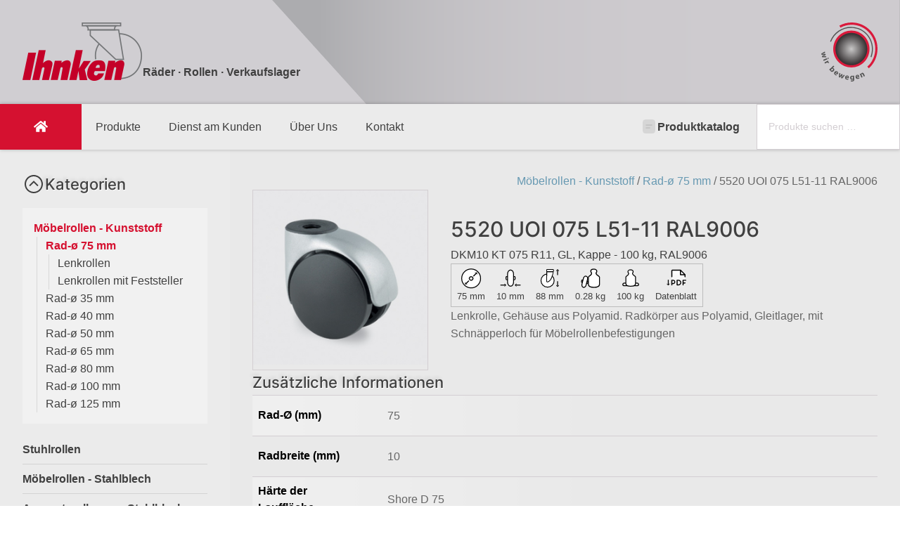

--- FILE ---
content_type: text/html; charset=UTF-8
request_url: https://ihnken-rollen.de/produkt/5520-uoi-075-l51-11-ral9006/
body_size: 36461
content:
<!DOCTYPE html>
<html lang="de" >
<head>
<meta charset="UTF-8">
<meta name="viewport" content="width=device-width, initial-scale=1.0">
<!-- WP_HEAD() START -->
<link rel="preload" as="style" href="//ihnken-rollen.de/wp-content/uploads/omgf/omgf-stylesheet-123/omgf-stylesheet-123.css?ver=1700050961" >
<link rel="stylesheet" href="//ihnken-rollen.de/wp-content/uploads/omgf/omgf-stylesheet-123/omgf-stylesheet-123.css?ver=1700050961">
<meta name='robots' content='max-image-preview:large' />
<title>5520 UOI 075 L51-11 RAL9006 - Ihnken Rollen</title>
<link rel="alternate" type="application/rss+xml" title="Ihnken Rollen &raquo; Feed" href="https://ihnken-rollen.de/feed/" />
<link rel="alternate" type="application/rss+xml" title="Ihnken Rollen &raquo; Kommentar-Feed" href="https://ihnken-rollen.de/comments/feed/" />
<link rel="alternate" title="oEmbed (JSON)" type="application/json+oembed" href="https://ihnken-rollen.de/wp-json/oembed/1.0/embed?url=https%3A%2F%2Fihnken-rollen.de%2Fprodukt%2F5520-uoi-075-l51-11-ral9006%2F" />
<link rel="alternate" title="oEmbed (XML)" type="text/xml+oembed" href="https://ihnken-rollen.de/wp-json/oembed/1.0/embed?url=https%3A%2F%2Fihnken-rollen.de%2Fprodukt%2F5520-uoi-075-l51-11-ral9006%2F&#038;format=xml" />
<style id='wp-img-auto-sizes-contain-inline-css'>
img:is([sizes=auto i],[sizes^="auto," i]){contain-intrinsic-size:3000px 1500px}
/*# sourceURL=wp-img-auto-sizes-contain-inline-css */
</style>
<style id='wp-block-library-inline-css'>
:root{--wp-block-synced-color:#7a00df;--wp-block-synced-color--rgb:122,0,223;--wp-bound-block-color:var(--wp-block-synced-color);--wp-editor-canvas-background:#ddd;--wp-admin-theme-color:#007cba;--wp-admin-theme-color--rgb:0,124,186;--wp-admin-theme-color-darker-10:#006ba1;--wp-admin-theme-color-darker-10--rgb:0,107,160.5;--wp-admin-theme-color-darker-20:#005a87;--wp-admin-theme-color-darker-20--rgb:0,90,135;--wp-admin-border-width-focus:2px}@media (min-resolution:192dpi){:root{--wp-admin-border-width-focus:1.5px}}.wp-element-button{cursor:pointer}:root .has-very-light-gray-background-color{background-color:#eee}:root .has-very-dark-gray-background-color{background-color:#313131}:root .has-very-light-gray-color{color:#eee}:root .has-very-dark-gray-color{color:#313131}:root .has-vivid-green-cyan-to-vivid-cyan-blue-gradient-background{background:linear-gradient(135deg,#00d084,#0693e3)}:root .has-purple-crush-gradient-background{background:linear-gradient(135deg,#34e2e4,#4721fb 50%,#ab1dfe)}:root .has-hazy-dawn-gradient-background{background:linear-gradient(135deg,#faaca8,#dad0ec)}:root .has-subdued-olive-gradient-background{background:linear-gradient(135deg,#fafae1,#67a671)}:root .has-atomic-cream-gradient-background{background:linear-gradient(135deg,#fdd79a,#004a59)}:root .has-nightshade-gradient-background{background:linear-gradient(135deg,#330968,#31cdcf)}:root .has-midnight-gradient-background{background:linear-gradient(135deg,#020381,#2874fc)}:root{--wp--preset--font-size--normal:16px;--wp--preset--font-size--huge:42px}.has-regular-font-size{font-size:1em}.has-larger-font-size{font-size:2.625em}.has-normal-font-size{font-size:var(--wp--preset--font-size--normal)}.has-huge-font-size{font-size:var(--wp--preset--font-size--huge)}.has-text-align-center{text-align:center}.has-text-align-left{text-align:left}.has-text-align-right{text-align:right}.has-fit-text{white-space:nowrap!important}#end-resizable-editor-section{display:none}.aligncenter{clear:both}.items-justified-left{justify-content:flex-start}.items-justified-center{justify-content:center}.items-justified-right{justify-content:flex-end}.items-justified-space-between{justify-content:space-between}.screen-reader-text{border:0;clip-path:inset(50%);height:1px;margin:-1px;overflow:hidden;padding:0;position:absolute;width:1px;word-wrap:normal!important}.screen-reader-text:focus{background-color:#ddd;clip-path:none;color:#444;display:block;font-size:1em;height:auto;left:5px;line-height:normal;padding:15px 23px 14px;text-decoration:none;top:5px;width:auto;z-index:100000}html :where(.has-border-color){border-style:solid}html :where([style*=border-top-color]){border-top-style:solid}html :where([style*=border-right-color]){border-right-style:solid}html :where([style*=border-bottom-color]){border-bottom-style:solid}html :where([style*=border-left-color]){border-left-style:solid}html :where([style*=border-width]){border-style:solid}html :where([style*=border-top-width]){border-top-style:solid}html :where([style*=border-right-width]){border-right-style:solid}html :where([style*=border-bottom-width]){border-bottom-style:solid}html :where([style*=border-left-width]){border-left-style:solid}html :where(img[class*=wp-image-]){height:auto;max-width:100%}:where(figure){margin:0 0 1em}html :where(.is-position-sticky){--wp-admin--admin-bar--position-offset:var(--wp-admin--admin-bar--height,0px)}@media screen and (max-width:600px){html :where(.is-position-sticky){--wp-admin--admin-bar--position-offset:0px}}
/*# sourceURL=/wp-includes/css/dist/block-library/common.min.css */
</style>
<style id='classic-theme-styles-inline-css'>
/*! This file is auto-generated */
.wp-block-button__link{color:#fff;background-color:#32373c;border-radius:9999px;box-shadow:none;text-decoration:none;padding:calc(.667em + 2px) calc(1.333em + 2px);font-size:1.125em}.wp-block-file__button{background:#32373c;color:#fff;text-decoration:none}
/*# sourceURL=/wp-includes/css/classic-themes.min.css */
</style>
<style id='global-styles-inline-css'>
:root{--wp--preset--aspect-ratio--square: 1;--wp--preset--aspect-ratio--4-3: 4/3;--wp--preset--aspect-ratio--3-4: 3/4;--wp--preset--aspect-ratio--3-2: 3/2;--wp--preset--aspect-ratio--2-3: 2/3;--wp--preset--aspect-ratio--16-9: 16/9;--wp--preset--aspect-ratio--9-16: 9/16;--wp--preset--color--black: #000000;--wp--preset--color--cyan-bluish-gray: #abb8c3;--wp--preset--color--white: #ffffff;--wp--preset--color--pale-pink: #f78da7;--wp--preset--color--vivid-red: #cf2e2e;--wp--preset--color--luminous-vivid-orange: #ff6900;--wp--preset--color--luminous-vivid-amber: #fcb900;--wp--preset--color--light-green-cyan: #7bdcb5;--wp--preset--color--vivid-green-cyan: #00d084;--wp--preset--color--pale-cyan-blue: #8ed1fc;--wp--preset--color--vivid-cyan-blue: #0693e3;--wp--preset--color--vivid-purple: #9b51e0;--wp--preset--color--base: #ffffff;--wp--preset--color--contrast: #000000;--wp--preset--color--primary: #9DFF20;--wp--preset--color--secondary: #345C00;--wp--preset--color--tertiary: #F6F6F6;--wp--preset--gradient--vivid-cyan-blue-to-vivid-purple: linear-gradient(135deg,rgb(6,147,227) 0%,rgb(155,81,224) 100%);--wp--preset--gradient--light-green-cyan-to-vivid-green-cyan: linear-gradient(135deg,rgb(122,220,180) 0%,rgb(0,208,130) 100%);--wp--preset--gradient--luminous-vivid-amber-to-luminous-vivid-orange: linear-gradient(135deg,rgb(252,185,0) 0%,rgb(255,105,0) 100%);--wp--preset--gradient--luminous-vivid-orange-to-vivid-red: linear-gradient(135deg,rgb(255,105,0) 0%,rgb(207,46,46) 100%);--wp--preset--gradient--very-light-gray-to-cyan-bluish-gray: linear-gradient(135deg,rgb(238,238,238) 0%,rgb(169,184,195) 100%);--wp--preset--gradient--cool-to-warm-spectrum: linear-gradient(135deg,rgb(74,234,220) 0%,rgb(151,120,209) 20%,rgb(207,42,186) 40%,rgb(238,44,130) 60%,rgb(251,105,98) 80%,rgb(254,248,76) 100%);--wp--preset--gradient--blush-light-purple: linear-gradient(135deg,rgb(255,206,236) 0%,rgb(152,150,240) 100%);--wp--preset--gradient--blush-bordeaux: linear-gradient(135deg,rgb(254,205,165) 0%,rgb(254,45,45) 50%,rgb(107,0,62) 100%);--wp--preset--gradient--luminous-dusk: linear-gradient(135deg,rgb(255,203,112) 0%,rgb(199,81,192) 50%,rgb(65,88,208) 100%);--wp--preset--gradient--pale-ocean: linear-gradient(135deg,rgb(255,245,203) 0%,rgb(182,227,212) 50%,rgb(51,167,181) 100%);--wp--preset--gradient--electric-grass: linear-gradient(135deg,rgb(202,248,128) 0%,rgb(113,206,126) 100%);--wp--preset--gradient--midnight: linear-gradient(135deg,rgb(2,3,129) 0%,rgb(40,116,252) 100%);--wp--preset--font-size--small: clamp(0.875rem, 0.875rem + ((1vw - 0.2rem) * 0.227), 1rem);--wp--preset--font-size--medium: clamp(1rem, 1rem + ((1vw - 0.2rem) * 0.227), 1.125rem);--wp--preset--font-size--large: clamp(1.75rem, 1.75rem + ((1vw - 0.2rem) * 0.227), 1.875rem);--wp--preset--font-size--x-large: 2.25rem;--wp--preset--font-size--xx-large: clamp(6.1rem, 6.1rem + ((1vw - 0.2rem) * 7.091), 10rem);--wp--preset--font-family--dm-sans: "DM Sans", sans-serif;--wp--preset--font-family--ibm-plex-mono: 'IBM Plex Mono', monospace;--wp--preset--font-family--inter: "Inter", sans-serif;--wp--preset--font-family--system-font: -apple-system,BlinkMacSystemFont,"Segoe UI",Roboto,Oxygen-Sans,Ubuntu,Cantarell,"Helvetica Neue",sans-serif;--wp--preset--font-family--source-serif-pro: "Source Serif Pro", serif;--wp--preset--spacing--20: 0.44rem;--wp--preset--spacing--30: clamp(1.5rem, 5vw, 2rem);--wp--preset--spacing--40: clamp(1.8rem, 1.8rem + ((1vw - 0.48rem) * 2.885), 3rem);--wp--preset--spacing--50: clamp(2.5rem, 8vw, 4.5rem);--wp--preset--spacing--60: clamp(3.75rem, 10vw, 7rem);--wp--preset--spacing--70: clamp(5rem, 5.25rem + ((1vw - 0.48rem) * 9.096), 8rem);--wp--preset--spacing--80: clamp(7rem, 14vw, 11rem);--wp--preset--shadow--natural: 6px 6px 9px rgba(0, 0, 0, 0.2);--wp--preset--shadow--deep: 12px 12px 50px rgba(0, 0, 0, 0.4);--wp--preset--shadow--sharp: 6px 6px 0px rgba(0, 0, 0, 0.2);--wp--preset--shadow--outlined: 6px 6px 0px -3px rgb(255, 255, 255), 6px 6px rgb(0, 0, 0);--wp--preset--shadow--crisp: 6px 6px 0px rgb(0, 0, 0);}:root :where(.is-layout-flow) > :first-child{margin-block-start: 0;}:root :where(.is-layout-flow) > :last-child{margin-block-end: 0;}:root :where(.is-layout-flow) > *{margin-block-start: 1.5rem;margin-block-end: 0;}:root :where(.is-layout-constrained) > :first-child{margin-block-start: 0;}:root :where(.is-layout-constrained) > :last-child{margin-block-end: 0;}:root :where(.is-layout-constrained) > *{margin-block-start: 1.5rem;margin-block-end: 0;}:root :where(.is-layout-flex){gap: 1.5rem;}:root :where(.is-layout-grid){gap: 1.5rem;}body .is-layout-flex{display: flex;}.is-layout-flex{flex-wrap: wrap;align-items: center;}.is-layout-flex > :is(*, div){margin: 0;}body .is-layout-grid{display: grid;}.is-layout-grid > :is(*, div){margin: 0;}.has-black-color{color: var(--wp--preset--color--black) !important;}.has-cyan-bluish-gray-color{color: var(--wp--preset--color--cyan-bluish-gray) !important;}.has-white-color{color: var(--wp--preset--color--white) !important;}.has-pale-pink-color{color: var(--wp--preset--color--pale-pink) !important;}.has-vivid-red-color{color: var(--wp--preset--color--vivid-red) !important;}.has-luminous-vivid-orange-color{color: var(--wp--preset--color--luminous-vivid-orange) !important;}.has-luminous-vivid-amber-color{color: var(--wp--preset--color--luminous-vivid-amber) !important;}.has-light-green-cyan-color{color: var(--wp--preset--color--light-green-cyan) !important;}.has-vivid-green-cyan-color{color: var(--wp--preset--color--vivid-green-cyan) !important;}.has-pale-cyan-blue-color{color: var(--wp--preset--color--pale-cyan-blue) !important;}.has-vivid-cyan-blue-color{color: var(--wp--preset--color--vivid-cyan-blue) !important;}.has-vivid-purple-color{color: var(--wp--preset--color--vivid-purple) !important;}.has-black-background-color{background-color: var(--wp--preset--color--black) !important;}.has-cyan-bluish-gray-background-color{background-color: var(--wp--preset--color--cyan-bluish-gray) !important;}.has-white-background-color{background-color: var(--wp--preset--color--white) !important;}.has-pale-pink-background-color{background-color: var(--wp--preset--color--pale-pink) !important;}.has-vivid-red-background-color{background-color: var(--wp--preset--color--vivid-red) !important;}.has-luminous-vivid-orange-background-color{background-color: var(--wp--preset--color--luminous-vivid-orange) !important;}.has-luminous-vivid-amber-background-color{background-color: var(--wp--preset--color--luminous-vivid-amber) !important;}.has-light-green-cyan-background-color{background-color: var(--wp--preset--color--light-green-cyan) !important;}.has-vivid-green-cyan-background-color{background-color: var(--wp--preset--color--vivid-green-cyan) !important;}.has-pale-cyan-blue-background-color{background-color: var(--wp--preset--color--pale-cyan-blue) !important;}.has-vivid-cyan-blue-background-color{background-color: var(--wp--preset--color--vivid-cyan-blue) !important;}.has-vivid-purple-background-color{background-color: var(--wp--preset--color--vivid-purple) !important;}.has-black-border-color{border-color: var(--wp--preset--color--black) !important;}.has-cyan-bluish-gray-border-color{border-color: var(--wp--preset--color--cyan-bluish-gray) !important;}.has-white-border-color{border-color: var(--wp--preset--color--white) !important;}.has-pale-pink-border-color{border-color: var(--wp--preset--color--pale-pink) !important;}.has-vivid-red-border-color{border-color: var(--wp--preset--color--vivid-red) !important;}.has-luminous-vivid-orange-border-color{border-color: var(--wp--preset--color--luminous-vivid-orange) !important;}.has-luminous-vivid-amber-border-color{border-color: var(--wp--preset--color--luminous-vivid-amber) !important;}.has-light-green-cyan-border-color{border-color: var(--wp--preset--color--light-green-cyan) !important;}.has-vivid-green-cyan-border-color{border-color: var(--wp--preset--color--vivid-green-cyan) !important;}.has-pale-cyan-blue-border-color{border-color: var(--wp--preset--color--pale-cyan-blue) !important;}.has-vivid-cyan-blue-border-color{border-color: var(--wp--preset--color--vivid-cyan-blue) !important;}.has-vivid-purple-border-color{border-color: var(--wp--preset--color--vivid-purple) !important;}.has-vivid-cyan-blue-to-vivid-purple-gradient-background{background: var(--wp--preset--gradient--vivid-cyan-blue-to-vivid-purple) !important;}.has-light-green-cyan-to-vivid-green-cyan-gradient-background{background: var(--wp--preset--gradient--light-green-cyan-to-vivid-green-cyan) !important;}.has-luminous-vivid-amber-to-luminous-vivid-orange-gradient-background{background: var(--wp--preset--gradient--luminous-vivid-amber-to-luminous-vivid-orange) !important;}.has-luminous-vivid-orange-to-vivid-red-gradient-background{background: var(--wp--preset--gradient--luminous-vivid-orange-to-vivid-red) !important;}.has-very-light-gray-to-cyan-bluish-gray-gradient-background{background: var(--wp--preset--gradient--very-light-gray-to-cyan-bluish-gray) !important;}.has-cool-to-warm-spectrum-gradient-background{background: var(--wp--preset--gradient--cool-to-warm-spectrum) !important;}.has-blush-light-purple-gradient-background{background: var(--wp--preset--gradient--blush-light-purple) !important;}.has-blush-bordeaux-gradient-background{background: var(--wp--preset--gradient--blush-bordeaux) !important;}.has-luminous-dusk-gradient-background{background: var(--wp--preset--gradient--luminous-dusk) !important;}.has-pale-ocean-gradient-background{background: var(--wp--preset--gradient--pale-ocean) !important;}.has-electric-grass-gradient-background{background: var(--wp--preset--gradient--electric-grass) !important;}.has-midnight-gradient-background{background: var(--wp--preset--gradient--midnight) !important;}.has-small-font-size{font-size: var(--wp--preset--font-size--small) !important;}.has-medium-font-size{font-size: var(--wp--preset--font-size--medium) !important;}.has-large-font-size{font-size: var(--wp--preset--font-size--large) !important;}.has-x-large-font-size{font-size: var(--wp--preset--font-size--x-large) !important;}
/*# sourceURL=global-styles-inline-css */
</style>
<style id='wp-block-template-skip-link-inline-css'>

		.skip-link.screen-reader-text {
			border: 0;
			clip-path: inset(50%);
			height: 1px;
			margin: -1px;
			overflow: hidden;
			padding: 0;
			position: absolute !important;
			width: 1px;
			word-wrap: normal !important;
		}

		.skip-link.screen-reader-text:focus {
			background-color: #eee;
			clip-path: none;
			color: #444;
			display: block;
			font-size: 1em;
			height: auto;
			left: 5px;
			line-height: normal;
			padding: 15px 23px 14px;
			text-decoration: none;
			top: 5px;
			width: auto;
			z-index: 100000;
		}
/*# sourceURL=wp-block-template-skip-link-inline-css */
</style>
<link rel='stylesheet' id='oxygen-css' href='https://ihnken-rollen.de/wp-content/plugins/oxygen/component-framework/oxygen.css?ver=4.9.5' media='all' />
<link rel='stylesheet' id='woocommerce-print-products-css' href='https://ihnken-rollen.de/wp-content/plugins/woocommerce-print-products/public/css/woocommerce-print-products-public.css?ver=1.8.14' media='all' />
<link rel='stylesheet' id='woocommerce-layout-css' href='https://ihnken-rollen.de/wp-content/plugins/woocommerce/assets/css/woocommerce-layout.css?ver=10.3.7' media='all' />
<link rel='stylesheet' id='woocommerce-smallscreen-css' href='https://ihnken-rollen.de/wp-content/plugins/woocommerce/assets/css/woocommerce-smallscreen.css?ver=10.3.7' media='only screen and (max-width: 768px)' />
<link rel='stylesheet' id='woocommerce-general-css' href='https://ihnken-rollen.de/wp-content/plugins/woocommerce/assets/css/woocommerce.css?ver=10.3.7' media='all' />
<link rel='stylesheet' id='woocommerce-blocktheme-css' href='https://ihnken-rollen.de/wp-content/plugins/woocommerce/assets/css/woocommerce-blocktheme.css?ver=10.3.7' media='all' />
<style id='woocommerce-inline-inline-css'>
.woocommerce form .form-row .required { visibility: visible; }
/*# sourceURL=woocommerce-inline-inline-css */
</style>
<link rel='stylesheet' id='photoswipe-css' href='https://ihnken-rollen.de/wp-content/plugins/woocommerce/assets/css/photoswipe/photoswipe.min.css?ver=10.3.7' media='all' />
<link rel='stylesheet' id='photoswipe-default-skin-css' href='https://ihnken-rollen.de/wp-content/plugins/woocommerce/assets/css/photoswipe/default-skin/default-skin.min.css?ver=10.3.7' media='all' />
<link rel='stylesheet' id='brands-styles-css' href='https://ihnken-rollen.de/wp-content/plugins/woocommerce/assets/css/brands.css?ver=10.3.7' media='all' />
<script src="https://ihnken-rollen.de/wp-includes/js/jquery/jquery.min.js?ver=3.7.1" id="jquery-core-js"></script>
<script src="https://ihnken-rollen.de/wp-content/plugins/woocommerce/assets/js/jquery-blockui/jquery.blockUI.min.js?ver=2.7.0-wc.10.3.7" id="wc-jquery-blockui-js" defer data-wp-strategy="defer"></script>
<script id="wc-add-to-cart-js-extra">
var wc_add_to_cart_params = {"ajax_url":"/wp-admin/admin-ajax.php","wc_ajax_url":"/?wc-ajax=%%endpoint%%","i18n_view_cart":"Warenkorb anzeigen","cart_url":"https://ihnken-rollen.de/warenkorb/","is_cart":"","cart_redirect_after_add":"no"};
//# sourceURL=wc-add-to-cart-js-extra
</script>
<script src="https://ihnken-rollen.de/wp-content/plugins/woocommerce/assets/js/frontend/add-to-cart.min.js?ver=10.3.7" id="wc-add-to-cart-js" defer data-wp-strategy="defer"></script>
<script src="https://ihnken-rollen.de/wp-content/plugins/woocommerce/assets/js/js-cookie/js.cookie.min.js?ver=2.1.4-wc.10.3.7" id="wc-js-cookie-js" defer data-wp-strategy="defer"></script>
<script id="woocommerce-js-extra">
var woocommerce_params = {"ajax_url":"/wp-admin/admin-ajax.php","wc_ajax_url":"/?wc-ajax=%%endpoint%%","i18n_password_show":"Passwort anzeigen","i18n_password_hide":"Passwort ausblenden"};
//# sourceURL=woocommerce-js-extra
</script>
<script src="https://ihnken-rollen.de/wp-content/plugins/woocommerce/assets/js/frontend/woocommerce.min.js?ver=10.3.7" id="woocommerce-js" defer data-wp-strategy="defer"></script>
<script src="https://ihnken-rollen.de/wp-content/plugins/woocommerce/assets/js/zoom/jquery.zoom.min.js?ver=1.7.21-wc.10.3.7" id="wc-zoom-js" defer data-wp-strategy="defer"></script>
<script src="https://ihnken-rollen.de/wp-content/plugins/woocommerce/assets/js/flexslider/jquery.flexslider.min.js?ver=2.7.2-wc.10.3.7" id="wc-flexslider-js" defer data-wp-strategy="defer"></script>
<script src="https://ihnken-rollen.de/wp-content/plugins/woocommerce/assets/js/photoswipe/photoswipe.min.js?ver=4.1.1-wc.10.3.7" id="wc-photoswipe-js" defer data-wp-strategy="defer"></script>
<script src="https://ihnken-rollen.de/wp-content/plugins/woocommerce/assets/js/photoswipe/photoswipe-ui-default.min.js?ver=4.1.1-wc.10.3.7" id="wc-photoswipe-ui-default-js" defer data-wp-strategy="defer"></script>
<link rel="https://api.w.org/" href="https://ihnken-rollen.de/wp-json/" /><link rel="alternate" title="JSON" type="application/json" href="https://ihnken-rollen.de/wp-json/wp/v2/product/6335" /><link rel="EditURI" type="application/rsd+xml" title="RSD" href="https://ihnken-rollen.de/xmlrpc.php?rsd" />
<meta name="generator" content="WordPress 6.9" />
<meta name="generator" content="WooCommerce 10.3.7" />
<link rel="canonical" href="https://ihnken-rollen.de/produkt/5520-uoi-075-l51-11-ral9006/" />
<link rel='shortlink' href='https://ihnken-rollen.de/?p=6335' />
	<noscript><style>.woocommerce-product-gallery{ opacity: 1 !important; }</style></noscript>
	<style class='wp-fonts-local'>
@font-face{font-family:"DM Sans";font-style:normal;font-weight:400;font-display:fallback;src:url('https://ihnken-rollen.de/wp-content/themes/oxygen-is-not-a-theme/assets/fonts/dm-sans/DMSans-Regular.woff2') format('woff2');font-stretch:normal;}
@font-face{font-family:"DM Sans";font-style:italic;font-weight:400;font-display:fallback;src:url('https://ihnken-rollen.de/wp-content/themes/oxygen-is-not-a-theme/assets/fonts/dm-sans/DMSans-Regular-Italic.woff2') format('woff2');font-stretch:normal;}
@font-face{font-family:"DM Sans";font-style:normal;font-weight:700;font-display:fallback;src:url('https://ihnken-rollen.de/wp-content/themes/oxygen-is-not-a-theme/assets/fonts/dm-sans/DMSans-Bold.woff2') format('woff2');font-stretch:normal;}
@font-face{font-family:"DM Sans";font-style:italic;font-weight:700;font-display:fallback;src:url('https://ihnken-rollen.de/wp-content/themes/oxygen-is-not-a-theme/assets/fonts/dm-sans/DMSans-Bold-Italic.woff2') format('woff2');font-stretch:normal;}
@font-face{font-family:"IBM Plex Mono";font-style:normal;font-weight:300;font-display:block;src:url('https://ihnken-rollen.de/wp-content/themes/oxygen-is-not-a-theme/assets/fonts/ibm-plex-mono/IBMPlexMono-Light.woff2') format('woff2');font-stretch:normal;}
@font-face{font-family:"IBM Plex Mono";font-style:normal;font-weight:400;font-display:block;src:url('https://ihnken-rollen.de/wp-content/themes/oxygen-is-not-a-theme/assets/fonts/ibm-plex-mono/IBMPlexMono-Regular.woff2') format('woff2');font-stretch:normal;}
@font-face{font-family:"IBM Plex Mono";font-style:italic;font-weight:400;font-display:block;src:url('https://ihnken-rollen.de/wp-content/themes/oxygen-is-not-a-theme/assets/fonts/ibm-plex-mono/IBMPlexMono-Italic.woff2') format('woff2');font-stretch:normal;}
@font-face{font-family:"IBM Plex Mono";font-style:normal;font-weight:700;font-display:block;src:url('https://ihnken-rollen.de/wp-content/themes/oxygen-is-not-a-theme/assets/fonts/ibm-plex-mono/IBMPlexMono-Bold.woff2') format('woff2');font-stretch:normal;}
@font-face{font-family:Inter;font-style:normal;font-weight:200 900;font-display:fallback;src:url('https://ihnken-rollen.de/wp-content/themes/oxygen-is-not-a-theme/assets/fonts/inter/Inter-VariableFont_slnt,wght.ttf') format('truetype');font-stretch:normal;}
@font-face{font-family:"Source Serif Pro";font-style:normal;font-weight:200 900;font-display:fallback;src:url('https://ihnken-rollen.de/wp-content/themes/oxygen-is-not-a-theme/assets/fonts/source-serif-pro/SourceSerif4Variable-Roman.ttf.woff2') format('woff2');font-stretch:normal;}
@font-face{font-family:"Source Serif Pro";font-style:italic;font-weight:200 900;font-display:fallback;src:url('https://ihnken-rollen.de/wp-content/themes/oxygen-is-not-a-theme/assets/fonts/source-serif-pro/SourceSerif4Variable-Italic.ttf.woff2') format('woff2');font-stretch:normal;}
</style>
<link rel="icon" href="https://ihnken-rollen.de/wp-content/uploads/favicon-100x100.png" sizes="32x32" />
<link rel="icon" href="https://ihnken-rollen.de/wp-content/uploads/favicon.png" sizes="192x192" />
<link rel="apple-touch-icon" href="https://ihnken-rollen.de/wp-content/uploads/favicon.png" />
<meta name="msapplication-TileImage" content="https://ihnken-rollen.de/wp-content/uploads/favicon.png" />
<link rel='stylesheet' id='oxygen-cache-11887-css' href='//ihnken-rollen.de/wp-content/uploads/oxygen/css/11887.css?cache=1698755987&#038;ver=6.9' media='all' />
<link rel='stylesheet' id='oxygen-cache-6-css' href='//ihnken-rollen.de/wp-content/uploads/oxygen/css/6.css?cache=1722676077&#038;ver=6.9' media='all' />
<link rel='stylesheet' id='oxygen-cache-11885-css' href='//ihnken-rollen.de/wp-content/uploads/oxygen/css/11885.css?cache=1761123359&#038;ver=6.9' media='all' />
<link rel='stylesheet' id='oxygen-universal-styles-css' href='//ihnken-rollen.de/wp-content/uploads/oxygen/css/universal.css?cache=1761123359&#038;ver=6.9' media='all' />
<link rel='stylesheet' id='oxyaddons-css-css' href='https://ihnken-rollen.de/wp-content/plugins/oxygen-addons/assets/css/style.css?ver=6.9' media='all' />
<!-- END OF WP_HEAD() -->
</head>
<body class="wp-singular product-template-default single single-product postid-6335 wp-embed-responsive wp-theme-oxygen-is-not-a-theme  theme-oxygen-is-not-a-theme oxygen-body woocommerce woocommerce-page woocommerce-uses-block-theme woocommerce-block-theme-has-button-styles woocommerce-no-js product type-product post-6335 status-publish first instock product_cat-lenkrollen-rad-o-75-mm-moebelrollen-kunststoff product_cat-harte-laufflaeche-lenkrollen-rad-o-75-mm-moebelrollen-kunststoff product_cat-moebelrollen-kunststoff product_cat-rad-o-75-mm-moebelrollen-kunststoff has-post-thumbnail shipping-taxable product-type-simple" >




						<header id="section-5-6" class=" ct-section" ><div class="ct-section-inner-wrap"><div id="div_block-7-6" class="ct-div-block" ><div id="div_block-113-6" class="ct-div-block" ><img  id="image-6-6" alt="" src="https://ihnken-rollen.de/wp-content/uploads/2023/09/logo__ScaleMaxWidthWzQwMF0.png" class="ct-image" srcset="" sizes="(max-width: 171px) 100vw, 171px" /><div id="text_block-15-6" class="ct-text-block" >Räder · Rollen · Verkaufslager</div></div><div id="code_block-131-6" class="ct-code-block" ><svg width="80px" id="ew23PgXduC71" xmlns="http://www.w3.org/2000/svg" xmlns:xlink="http://www.w3.org/1999/xlink" viewBox="0 0 39.486179 41.352921" shape-rendering="geometricPrecision" text-rendering="geometricPrecision"><defs><radialGradient id="ew23PgXduC77-fill" cx="0" cy="0" r="1" spreadMethod="pad" gradientUnits="userSpaceOnUse" gradientTransform="matrix(11.259843 0 0 11.259843 144.963821 121.017998)"><stop id="ew23PgXduC77-fill-0" offset="0%" stop-color="#c8c7c7"/><stop id="ew23PgXduC77-fill-1" offset="95.217238%" stop-color="#393536"/><stop id="ew23PgXduC77-fill-2" offset="100%" stop-color="#393536"/></radialGradient></defs><g transform="translate(-213.518738-97.630889)"><g transform="translate(89.693748-4.7625)"><path id="ew23PgXduC74" d="M0,0c-24.335,0-44.132,20.097-44.132,44.798h2.01C-42.122,21.222,-23.227,2.04,0,2.04c23.226,0,42.122,19.182,42.122,42.758h2.01C44.132,20.097,24.334,0,0,0" transform="matrix(-.23158-.266126-.266126 0.23158 156.443433 110.684467)" fill="#535353"/><path d="M0,0L-2.942,3.351c9.991,9.041,15.721,22.011,15.721,35.587c0,26.277-21.06,47.655-46.946,47.655-7.805,0-15.533-1.984-22.349-5.737l-2.108,3.947c7.461,4.107,15.918,6.278,24.457,6.278c13.721,0,26.62-5.424,36.322-15.272c9.702-9.849,15.046-22.944,15.046-36.871C17.201,24.084,10.932,9.892,0,0" transform="matrix(.352778 0 0-.352778 157.243057 134.525101)" fill="#da193b"/><path d="M0,0c0-20.234-16.158-36.637-36.092-36.637-19.932,0-36.091,16.403-36.091,36.637c0,20.233,16.159,36.636,36.091,36.636C-16.158,36.636,0,20.233,0,0" transform="matrix(.352778 0 0-.352778 157.696136 121.017899)" fill="#da193b"/><path d="M133.788,121.018c0,6.265,5.004,11.344,11.176,11.344v0c6.172,0,11.175-5.079,11.175-11.344v0c0-6.265-5.003-11.344-11.175-11.344v0c-6.172,0-11.176,5.079-11.176,11.344" fill="url(#ew23PgXduC77-fill)" stroke-width="0.352778"/><path d="M126.322,122.735l-2.497,1.521.215.794l1.029.013c.273.004.534-.013.881-.05l.004.012c-.314.145-.546.261-.79.397l-.884.509.215.793l2.931.1-.224-.827-1.136.058c-.327.029-.65.053-.964.099l-.004-.012c.29-.141.575-.294.864-.451l1.005-.562-.178-.662-1.195.013c-.281.004-.611.012-.934.041l-.004-.012c.294-.129.583-.265.848-.401l1.05-.513Zm0,0" fill="#535353" stroke-width="0.352778"/><path d="M125.529,129.322l2.572-1.112-.343-.798-2.572,1.112Zm3.523-2.001c-.112-.257-.356-.347-.587-.244-.224.095-.335.339-.224.591.112.265.368.351.591.256.232-.107.331-.343.22-.603Zm0,0" fill="#535353" stroke-width="0.352778"/><path d="M126.059,130.431l.422.76l1.245-.686c.062-.033.124-.058.177-.074.261-.083.521.02.678.306.046.082.066.157.091.219l.72-.397c-.025-.062-.042-.095-.083-.17-.128-.235-.443-.45-.872-.38l-.008-.016.438-.282-.364-.657c-.203.128-.434.269-.798.467Zm0,0" fill="#535353" stroke-width="0.352778"/><path d="M129.933,135.951l.302-.248.008.008c-.091.376.041.686.273.918.45.458,1.261.562,1.98-.149.616-.604.661-1.34.19-1.819-.273-.277-.591-.381-.876-.327l-.013-.008l1.137-1.129-.607-.62-2.299,2.274c-.223.223-.475.455-.612.575Zm1.249-1.017c.041-.042.086-.075.132-.099.215-.137.496-.108.661.062.29.289.182.669-.128.975-.359.356-.727.393-.992.128-.174-.182-.19-.446-.062-.653.025-.041.058-.082.095-.12Zm0,0" fill="#535353" stroke-width="0.352778"/><path d="M135.143,138.816c.046-.042.132-.141.219-.261.401-.57.521-1.339-.223-1.864-.794-.558-1.604-.174-2.013.409-.505.719-.372,1.48.405,2.03.306.215.628.372.926.438l.248-.546c-.232-.074-.459-.181-.703-.351-.331-.236-.521-.579-.339-.893Zm-1.145-1.526c.157-.182.471-.364.773-.153.327.232.194.575.074.749Zm0,0" fill="#535353" stroke-width="0.352778"/><path d="M136.474,137.754l-.318,2.902.761.315.636-.807c.166-.21.315-.434.496-.735l.013.008c-.075.339-.128.587-.166.868l-.136,1.013.761.314l1.864-2.266-.789-.326-.645.938c-.182.273-.356.542-.517.819l-.008-.004c.066-.314.116-.633.169-.955l.17-1.141-.637-.261-.715.951c-.169.227-.368.496-.542.765l-.008-.004c.075-.31.141-.616.203-.914l.232-1.141Zm0,0" fill="#535353" stroke-width="0.352778"/><path d="M143.138,141.446c.024-.062.057-.186.082-.335.104-.686-.128-1.434-1.025-1.571-.963-.149-1.521.562-1.629,1.265-.132.864.327,1.493,1.265,1.637.372.058.728.054,1.025-.02l-.016-.6c-.248.037-.492.042-.786-.004-.401-.058-.727-.281-.702-.649Zm-1.704-.864c.062-.231.261-.533.625-.48.396.062.429.426.396.637Zm0,0" fill="#535353" stroke-width="0.352778"/><path d="M146.097,139.697l-.008.327h-.008c-.158-.219-.41-.364-.794-.339-.687.05-1.232.653-1.17,1.554.054.807.583,1.332,1.273,1.286.323-.021.583-.169.732-.413h.012l.013.182c.033.516-.269.76-.678.785-.327.021-.641-.066-.827-.157l-.128.666c.26.128.649.177,1.017.152.413-.028.826-.136,1.12-.413.289-.306.372-.752.335-1.29l-.103-1.562c-.025-.418-.029-.658-.034-.831Zm-.034,1.559c.004.074.008.165-.012.227-.045.207-.215.368-.438.385-.368.02-.596-.286-.624-.703-.034-.513.21-.814.525-.835.239-.017.417.124.496.351.012.046.02.104.024.161Zm0,0" fill="#535353" stroke-width="0.352778"/><path d="M150.584,140.418c-.004-.066-.021-.195-.062-.339-.186-.67-.707-1.257-1.583-1.013-.939.26-1.154,1.137-.964,1.823.236.843.91,1.224,1.828.971.364-.103.686-.248.926-.438l-.265-.541c-.206.14-.43.239-.715.322-.389.108-.777.041-.905-.302Zm-1.906-.091c-.041-.232.017-.591.368-.691.389-.107.571.211.629.414Zm0,0" fill="#535353" stroke-width="0.352778"/><path d="M152.089,141.039l.781-.376-.703-1.456c-.033-.074-.062-.153-.062-.215-.016-.169.038-.38.257-.483.285-.137.504.033.661.355l.674,1.402.786-.381-.72-1.496c-.359-.744-.913-.897-1.43-.645-.418.198-.554.562-.583.773l-.017.008-.202-.331-.682.331c.115.211.26.48.413.794Zm0,0" fill="#535353" stroke-width="0.352778"/></g></g>
<script><![CDATA[
!function(t,n){"object"==typeof exports&&"undefined"!=typeof module?module.exports=n():"function"==typeof __SVGATOR_DEFINE__&&__SVGATOR_DEFINE__.amd?__SVGATOR_DEFINE__(n):((t="undefined"!=typeof globalThis?globalThis:t||self).__SVGATOR_PLAYER__=t.__SVGATOR_PLAYER__||{},t.__SVGATOR_PLAYER__["5c7f360c"]=n())}(this,(function(){"use strict";function t(t,n){var e=Object.keys(t);if(Object.getOwnPropertySymbols){var r=Object.getOwnPropertySymbols(t);n&&(r=r.filter((function(n){return Object.getOwnPropertyDescriptor(t,n).enumerable}))),e.push.apply(e,r)}return e}function n(n){for(var e=1;e<arguments.length;e++){var r=null!=arguments[e]?arguments[e]:{};e%2?t(Object(r),!0).forEach((function(t){u(n,t,r[t])})):Object.getOwnPropertyDescriptors?Object.defineProperties(n,Object.getOwnPropertyDescriptors(r)):t(Object(r)).forEach((function(t){Object.defineProperty(n,t,Object.getOwnPropertyDescriptor(r,t))}))}return n}function e(t){return(e="function"==typeof Symbol&&"symbol"==typeof Symbol.iterator?function(t){return typeof t}:function(t){return t&&"function"==typeof Symbol&&t.constructor===Symbol&&t!==Symbol.prototype?"symbol":typeof t})(t)}function r(t,n){if(!(t instanceof n))throw new TypeError("Cannot call a class as a function")}function i(t,n){for(var e=0;e<n.length;e++){var r=n[e];r.enumerable=r.enumerable||!1,r.configurable=!0,"value"in r&&(r.writable=!0),Object.defineProperty(t,r.key,r)}}function o(t,n,e){return n&&i(t.prototype,n),e&&i(t,e),t}function u(t,n,e){return n in t?Object.defineProperty(t,n,{value:e,enumerable:!0,configurable:!0,writable:!0}):t[n]=e,t}function a(t){return(a=Object.setPrototypeOf?Object.getPrototypeOf:function(t){return t.__proto__||Object.getPrototypeOf(t)})(t)}function l(t,n){return(l=Object.setPrototypeOf||function(t,n){return t.__proto__=n,t})(t,n)}function s(){if("undefined"==typeof Reflect||!Reflect.construct)return!1;if(Reflect.construct.sham)return!1;if("function"==typeof Proxy)return!0;try{return Boolean.prototype.valueOf.call(Reflect.construct(Boolean,[],(function(){}))),!0}catch(t){return!1}}function f(t,n,e){return(f=s()?Reflect.construct:function(t,n,e){var r=[null];r.push.apply(r,n);var i=new(Function.bind.apply(t,r));return e&&l(i,e.prototype),i}).apply(null,arguments)}function c(t,n){if(n&&("object"==typeof n||"function"==typeof n))return n;if(void 0!==n)throw new TypeError("Derived constructors may only return object or undefined");return function(t){if(void 0===t)throw new ReferenceError("this hasn't been initialised - super() hasn't been called");return t}(t)}function h(t,n,e){return(h="undefined"!=typeof Reflect&&Reflect.get?Reflect.get:function(t,n,e){var r=function(t,n){for(;!Object.prototype.hasOwnProperty.call(t,n)&&null!==(t=a(t)););return t}(t,n);if(r){var i=Object.getOwnPropertyDescriptor(r,n);return i.get?i.get.call(e):i.value}})(t,n,e||t)}function v(t){return function(t){if(Array.isArray(t))return y(t)}(t)||function(t){if("undefined"!=typeof Symbol&&null!=t[Symbol.iterator]||null!=t["@@iterator"])return Array.from(t)}(t)||function(t,n){if(!t)return;if("string"==typeof t)return y(t,n);var e=Object.prototype.toString.call(t).slice(8,-1);"Object"===e&&t.constructor&&(e=t.constructor.name);if("Map"===e||"Set"===e)return Array.from(t);if("Arguments"===e||/^(?:Ui|I)nt(?:8|16|32)(?:Clamped)?Array$/.test(e))return y(t,n)}(t)||function(){throw new TypeError("Invalid attempt to spread non-iterable instance.\nIn order to be iterable, non-array objects must have a [Symbol.iterator]() method.")}()}function y(t,n){(null==n||n>t.length)&&(n=t.length);for(var e=0,r=new Array(n);e<n;e++)r[e]=t[e];return r}function g(t,n,e){if(Number.isInteger(t))return t;var r=Math.pow(10,n);return Math[e]((+t+Number.EPSILON)*r)/r}Number.isInteger||(Number.isInteger=function(t){return"number"==typeof t&&isFinite(t)&&Math.floor(t)===t}),Number.EPSILON||(Number.EPSILON=2220446049250313e-31);var d=p(Math.pow(10,-6));function p(t){var n=arguments.length>1&&void 0!==arguments[1]?arguments[1]:6;return g(t,n,"round")}function m(t,n){var e=arguments.length>2&&void 0!==arguments[2]?arguments[2]:d;return Math.abs(t-n)<e}p(Math.pow(10,-2)),p(Math.pow(10,-4));var b=Math.PI/180;function w(t){return t}function A(t,n,e){var r=1-e;return 3*e*r*(t*r+n*e)+e*e*e}function _(){var t=arguments.length>0&&void 0!==arguments[0]?arguments[0]:0,n=arguments.length>1&&void 0!==arguments[1]?arguments[1]:0,e=arguments.length>2&&void 0!==arguments[2]?arguments[2]:1,r=arguments.length>3&&void 0!==arguments[3]?arguments[3]:1;return t<0||t>1||e<0||e>1?null:m(t,n)&&m(e,r)?w:function(i){if(i<=0)return t>0?i*n/t:0===n&&e>0?i*r/e:0;if(i>=1)return e<1?1+(i-1)*(r-1)/(e-1):1===e&&t<1?1+(i-1)*(n-1)/(t-1):1;for(var o,u=0,a=1;u<a;){var l=A(t,e,o=(u+a)/2);if(m(i,l))break;l<i?u=o:a=o}return A(n,r,o)}}function x(){return 1}function k(t){return 1===t?1:0}function S(){var t=arguments.length>0&&void 0!==arguments[0]?arguments[0]:1,n=arguments.length>1&&void 0!==arguments[1]?arguments[1]:0;if(1===t){if(0===n)return k;if(1===n)return x}var e=1/t;return function(t){return t>=1?1:(t+=n*e)-t%e}}var O=Math.sin,j=Math.cos,M=Math.acos,E=Math.asin,P=Math.tan,I=Math.atan2,R=Math.PI/180,F=180/Math.PI,N=Math.sqrt,T=function(){function t(){var n=arguments.length>0&&void 0!==arguments[0]?arguments[0]:1,e=arguments.length>1&&void 0!==arguments[1]?arguments[1]:0,i=arguments.length>2&&void 0!==arguments[2]?arguments[2]:0,o=arguments.length>3&&void 0!==arguments[3]?arguments[3]:1,u=arguments.length>4&&void 0!==arguments[4]?arguments[4]:0,a=arguments.length>5&&void 0!==arguments[5]?arguments[5]:0;r(this,t),this.m=[n,e,i,o,u,a],this.i=null,this.w=null,this.s=null}return o(t,[{key:"determinant",get:function(){var t=this.m;return t[0]*t[3]-t[1]*t[2]}},{key:"isIdentity",get:function(){if(null===this.i){var t=this.m;this.i=1===t[0]&&0===t[1]&&0===t[2]&&1===t[3]&&0===t[4]&&0===t[5]}return this.i}},{key:"point",value:function(t,n){var e=this.m;return{x:e[0]*t+e[2]*n+e[4],y:e[1]*t+e[3]*n+e[5]}}},{key:"translateSelf",value:function(){var t=arguments.length>0&&void 0!==arguments[0]?arguments[0]:0,n=arguments.length>1&&void 0!==arguments[1]?arguments[1]:0;if(!t&&!n)return this;var e=this.m;return e[4]+=e[0]*t+e[2]*n,e[5]+=e[1]*t+e[3]*n,this.w=this.s=this.i=null,this}},{key:"rotateSelf",value:function(){var t=arguments.length>0&&void 0!==arguments[0]?arguments[0]:0;if(t%=360){var n=O(t*=R),e=j(t),r=this.m,i=r[0],o=r[1];r[0]=i*e+r[2]*n,r[1]=o*e+r[3]*n,r[2]=r[2]*e-i*n,r[3]=r[3]*e-o*n,this.w=this.s=this.i=null}return this}},{key:"scaleSelf",value:function(){var t=arguments.length>0&&void 0!==arguments[0]?arguments[0]:1,n=arguments.length>1&&void 0!==arguments[1]?arguments[1]:1;if(1!==t||1!==n){var e=this.m;e[0]*=t,e[1]*=t,e[2]*=n,e[3]*=n,this.w=this.s=this.i=null}return this}},{key:"skewSelf",value:function(t,n){if(n%=360,(t%=360)||n){var e=this.m,r=e[0],i=e[1],o=e[2],u=e[3];t&&(t=P(t*R),e[2]+=r*t,e[3]+=i*t),n&&(n=P(n*R),e[0]+=o*n,e[1]+=u*n),this.w=this.s=this.i=null}return this}},{key:"resetSelf",value:function(){var t=arguments.length>0&&void 0!==arguments[0]?arguments[0]:1,n=arguments.length>1&&void 0!==arguments[1]?arguments[1]:0,e=arguments.length>2&&void 0!==arguments[2]?arguments[2]:0,r=arguments.length>3&&void 0!==arguments[3]?arguments[3]:1,i=arguments.length>4&&void 0!==arguments[4]?arguments[4]:0,o=arguments.length>5&&void 0!==arguments[5]?arguments[5]:0,u=this.m;return u[0]=t,u[1]=n,u[2]=e,u[3]=r,u[4]=i,u[5]=o,this.w=this.s=this.i=null,this}},{key:"recomposeSelf",value:function(){var t=arguments.length>0&&void 0!==arguments[0]?arguments[0]:null,n=arguments.length>1&&void 0!==arguments[1]?arguments[1]:null,e=arguments.length>2&&void 0!==arguments[2]?arguments[2]:null,r=arguments.length>3&&void 0!==arguments[3]?arguments[3]:null,i=arguments.length>4&&void 0!==arguments[4]?arguments[4]:null;return this.isIdentity||this.resetSelf(),t&&(t.x||t.y)&&this.translateSelf(t.x,t.y),n&&this.rotateSelf(n),e&&(e.x&&this.skewSelf(e.x,0),e.y&&this.skewSelf(0,e.y)),!r||1===r.x&&1===r.y||this.scaleSelf(r.x,r.y),i&&(i.x||i.y)&&this.translateSelf(i.x,i.y),this}},{key:"decompose",value:function(){var t=arguments.length>0&&void 0!==arguments[0]?arguments[0]:0,n=arguments.length>1&&void 0!==arguments[1]?arguments[1]:0,e=this.m,r=e[0]*e[0]+e[1]*e[1],i=[[e[0],e[1]],[e[2],e[3]]],o=N(r);if(0===o)return{origin:{x:p(e[4]),y:p(e[5])},translate:{x:p(t),y:p(n)},scale:{x:0,y:0},skew:{x:0,y:0},rotate:0};i[0][0]/=o,i[0][1]/=o;var u=e[0]*e[3]-e[1]*e[2]<0;u&&(o=-o);var a=i[0][0]*i[1][0]+i[0][1]*i[1][1];i[1][0]-=i[0][0]*a,i[1][1]-=i[0][1]*a;var l=N(i[1][0]*i[1][0]+i[1][1]*i[1][1]);if(0===l)return{origin:{x:p(e[4]),y:p(e[5])},translate:{x:p(t),y:p(n)},scale:{x:p(o),y:0},skew:{x:0,y:0},rotate:0};i[1][0]/=l,i[1][1]/=l,a/=l;var s=0;return i[1][1]<0?(s=M(i[1][1])*F,i[0][1]<0&&(s=360-s)):s=E(i[0][1])*F,u&&(s=-s),a=I(a,N(i[0][0]*i[0][0]+i[0][1]*i[0][1]))*F,u&&(a=-a),{origin:{x:p(e[4]),y:p(e[5])},translate:{x:p(t),y:p(n)},scale:{x:p(o),y:p(l)},skew:{x:p(a),y:0},rotate:p(s)}}},{key:"clone",value:function(){var t=this.m;return new this.constructor(t[0],t[1],t[2],t[3],t[4],t[5])}},{key:"toString",value:function(){var t=arguments.length>0&&void 0!==arguments[0]?arguments[0]:" ";if(null===this.s){var n=this.m.map((function(t){return p(t)}));1===n[0]&&0===n[1]&&0===n[2]&&1===n[3]?this.s="translate("+n[4]+t+n[5]+")":this.s="matrix("+n.join(t)+")"}return this.s}}],[{key:"create",value:function(t){return t?Array.isArray(t)?f(this,v(t)):t instanceof this?t.clone():(new this).recomposeSelf(t.origin,t.rotate,t.skew,t.scale,t.translate):new this}}]),t}();function q(t,n,e){return t>=.5?e:n}function B(t,n,e){return 0===t||n===e?n:t*(e-n)+n}function D(t,n,e){var r=B(t,n,e);return r<=0?0:r}function L(t,n,e){var r=B(t,n,e);return r<=0?0:r>=1?1:r}function C(t,n,e){return 0===t?n:1===t?e:{x:B(t,n.x,e.x),y:B(t,n.y,e.y)}}function V(t,n,e){var r=function(t,n,e){return Math.round(B(t,n,e))}(t,n,e);return r<=0?0:r>=255?255:r}function G(t,n,e){return 0===t?n:1===t?e:{r:V(t,n.r,e.r),g:V(t,n.g,e.g),b:V(t,n.b,e.b),a:B(t,null==n.a?1:n.a,null==e.a?1:e.a)}}function z(t,n){for(var e=[],r=0;r<t;r++)e.push(n);return e}function Y(t,n){if(--n<=0)return t;var e=(t=Object.assign([],t)).length;do{for(var r=0;r<e;r++)t.push(t[r])}while(--n>0);return t}var $,U=function(){function t(n){r(this,t),this.list=n,this.length=n.length}return o(t,[{key:"setAttribute",value:function(t,n){for(var e=this.list,r=0;r<this.length;r++)e[r].setAttribute(t,n)}},{key:"removeAttribute",value:function(t){for(var n=this.list,e=0;e<this.length;e++)n[e].removeAttribute(t)}},{key:"style",value:function(t,n){for(var e=this.list,r=0;r<this.length;r++)e[r].style[t]=n}}]),t}(),Q=/-./g,H=function(t,n){return n.toUpperCase()};function J(t){return"function"==typeof t?t:q}function Z(t){return t?"function"==typeof t?t:Array.isArray(t)?function(t){var n=arguments.length>1&&void 0!==arguments[1]?arguments[1]:w;if(!Array.isArray(t))return n;switch(t.length){case 1:return S(t[0])||n;case 2:return S(t[0],t[1])||n;case 4:return _(t[0],t[1],t[2],t[3])||n}return n}(t,null):function(t,n){var e=arguments.length>2&&void 0!==arguments[2]?arguments[2]:w;switch(t){case"linear":return w;case"steps":return S(n.steps||1,n.jump||0)||e;case"bezier":case"cubic-bezier":return _(n.x1||0,n.y1||0,n.x2||0,n.y2||0)||e}return e}(t.type,t.value,null):null}function K(t,n,e){var r=arguments.length>3&&void 0!==arguments[3]&&arguments[3],i=n.length-1;if(t<=n[0].t)return r?[0,0,n[0].v]:n[0].v;if(t>=n[i].t)return r?[i,1,n[i].v]:n[i].v;var o,u=n[0],a=null;for(o=1;o<=i;o++){if(!(t>n[o].t)){a=n[o];break}u=n[o]}return null==a?r?[i,1,n[i].v]:n[i].v:u.t===a.t?r?[o,1,a.v]:a.v:(t=(t-u.t)/(a.t-u.t),u.e&&(t=u.e(t)),r?[o,t,e(t,u.v,a.v)]:e(t,u.v,a.v))}function W(t,n){var e=arguments.length>2&&void 0!==arguments[2]?arguments[2]:null;return t&&t.length?"function"!=typeof n?null:("function"!=typeof e&&(e=null),function(r){var i=K(r,t,n);return null!=i&&e&&(i=e(i)),i}):null}function X(t,n){return t.t-n.t}function tt(t,n,r,i,o){var u,a="@"===r[0],l="#"===r[0],s=$[r],f=q;switch(a?(u=r.substr(1),r=u.replace(Q,H)):l&&(r=r.substr(1)),e(s)){case"function":if(f=s(i,o,K,Z,r,a,n,t),l)return f;break;case"string":f=W(i,J(s));break;case"object":if((f=W(i,J(s.i),s.f))&&"function"==typeof s.u)return s.u(n,f,r,a,t)}return f?function(t,n,e){if(arguments.length>3&&void 0!==arguments[3]&&arguments[3])return t instanceof U?function(r){return t.style(n,e(r))}:function(r){return t.style[n]=e(r)};if(Array.isArray(n)){var r=n.length;return function(i){var o=e(i);if(null==o)for(var u=0;u<r;u++)t[u].removeAttribute(n);else for(var a=0;a<r;a++)t[a].setAttribute(n,o)}}return function(r){var i=e(r);null==i?t.removeAttribute(n):t.setAttribute(n,i)}}(n,r,f,a):null}function nt(t,n,r,i){if(!i||"object"!==e(i))return null;var o=null,u=null;return Array.isArray(i)?u=function(t){if(!t||!t.length)return null;for(var n=0;n<t.length;n++)t[n].e&&(t[n].e=Z(t[n].e));return t.sort(X)}(i):(u=i.keys,o=i.data||null),u?tt(t,n,r,u,o):null}function et(t,n,e){if(!e)return null;var r=[];for(var i in e)if(e.hasOwnProperty(i)){var o=nt(t,n,i,e[i]);o&&r.push(o)}return r.length?r:null}function rt(t,n){if(!n.settings.duration||n.settings.duration<0)return null;var e,r,i,o,u,a=function(t,n){if(!n)return null;var e=[];if(Array.isArray(n))for(var r=n.length,i=0;i<r;i++){var o=n[i];if(2===o.length){var u=null;if("string"==typeof o[0])u=t.getElementById(o[0]);else if(Array.isArray(o[0])){u=[];for(var a=0;a<o[0].length;a++)if("string"==typeof o[0][a]){var l=t.getElementById(o[0][a]);l&&u.push(l)}u=u.length?1===u.length?u[0]:new U(u):null}if(u){var s=et(t,u,o[1]);s&&(e=e.concat(s))}}}else for(var f in n)if(n.hasOwnProperty(f)){var c=t.getElementById(f);if(c){var h=et(t,c,n[f]);h&&(e=e.concat(h))}}return e.length?e:null}(t,n.elements);return a?(e=a,r=n.settings,i=r.duration,o=e.length,u=null,function(t,n){var a=r.iterations||1/0,l=(r.alternate&&a%2==0)^r.direction>0?i:0,s=t%i,f=1+(t-s)/i;n*=r.direction,r.alternate&&f%2==0&&(n=-n);var c=!1;if(f>a)s=l,c=!0,-1===r.fill&&(s=r.direction>0?0:i);else if(n<0&&(s=i-s),s===u)return!1;u=s;for(var h=0;h<o;h++)e[h](s);return c}):null}function it(t,n){for(var e=n.querySelectorAll("svg"),r=0;r<e.length;r++)if(e[r].id===t.root&&!e[r].svgatorAnimation)return e[r].svgatorAnimation=!0,e[r];return null}function ot(t){var n=function(t){return t.shadowRoot};return document?Array.from(t.querySelectorAll(":not("+["a","area","audio","br","canvas","circle","datalist","embed","g","head","hr","iframe","img","input","link","object","path","polygon","rect","script","source","style","svg","title","track","video"].join()+")")).filter(n).map(n):[]}function ut(t){var n=arguments.length>1&&void 0!==arguments[1]?arguments[1]:document,e=arguments.length>2&&void 0!==arguments[2]?arguments[2]:0,r=it(t,n);if(r)return r;if(e>=20)return null;for(var i=ot(n),o=0;o<i.length;o++){var u=ut(t,i[o],e+1);if(u)return u}return null}function at(t,n){if($=n,!t||!t.root||!Array.isArray(t.animations))return null;var e=ut(t);if(!e)return null;var r=t.animations.map((function(t){return rt(e,t)})).filter((function(t){return!!t}));return r.length?{svg:e,animations:r,animationSettings:t.animationSettings,options:t.options||void 0}:null}function lt(t){var n=arguments.length>1&&void 0!==arguments[1]?arguments[1]:null,e=arguments.length>2&&void 0!==arguments[2]?arguments[2]:Number,r=arguments.length>3&&void 0!==arguments[3]?arguments[3]:"undefined"!=typeof BigInt&&BigInt,i="0x"+(t.replace(/[^0-9a-fA-F]+/g,"")||27);return n&&r&&e.isSafeInteger&&!e.isSafeInteger(+i)?e(r(i))%n+n:+i}function st(t,n,e){return!t||!e||n>t.length?t:t.substring(0,n)+st(t.substring(n+1),e,e)}function ft(t){var n=arguments.length>1&&void 0!==arguments[1]?arguments[1]:27;return!t||t%n?t%n:[0,1].includes(n)?n:ft(t/n,n)}function ct(t,n,e){if(t&&t.length){var r=lt(e),i=ft(r)+5,o=st(t,ft(r,5),i);return o=o.replace(/\x7c$/g,"==").replace(/\x2f$/g,"="),o=function(t,n,e){var r=+("0x"+t.substring(0,4));t=t.substring(4);for(var i=lt(n,r)%r+e%27,o=[],u=0;u<t.length;u+=2)if("|"!==t[u]){var a=+("0x"+t[u]+t[u+1])-i;o.push(a)}else{var l=+("0x"+t.substring(u+1,u+1+4))-i;u+=3,o.push(l)}return String.fromCharCode.apply(String,o)}(o=(o=atob(o)).replace(/[\x41-\x5A]/g,""),n,r),o=JSON.parse(o)}}var ht=[{key:"alternate",def:!1},{key:"fill",def:1},{key:"iterations",def:0},{key:"direction",def:1},{key:"speed",def:1},{key:"fps",def:100}],vt=function(){function t(n,e){var i=this,o=arguments.length>2&&void 0!==arguments[2]?arguments[2]:null;r(this,t),this._id=0,this._running=!1,this._rollingBack=!1,this._animations=n,this._settings=e,(!o||o<"2022-05-02")&&delete this._settings.speed,ht.forEach((function(t){i._settings[t.key]=i._settings[t.key]||t.def})),this.duration=e.duration,this.offset=e.offset||0,this.rollbackStartOffset=0}return o(t,[{key:"alternate",get:function(){return this._settings.alternate}},{key:"fill",get:function(){return this._settings.fill}},{key:"iterations",get:function(){return this._settings.iterations}},{key:"direction",get:function(){return this._settings.direction}},{key:"speed",get:function(){return this._settings.speed}},{key:"fps",get:function(){return this._settings.fps}},{key:"maxFiniteDuration",get:function(){return this.iterations>0?this.iterations*this.duration:this.duration}},{key:"_apply",value:function(t){for(var n=arguments.length>1&&void 0!==arguments[1]?arguments[1]:{},e=this._animations,r=e.length,i=0,o=0;o<r;o++)n[o]?i++:(n[o]=e[o](t,1),n[o]&&i++);return i}},{key:"_rollback",value:function(t){var n=this,e=1/0,r=null;this.rollbackStartOffset=t,this._rollingBack=!0,this._running=!0;this._id=window.requestAnimationFrame((function i(o){if(n._rollingBack){null==r&&(r=o);var u=Math.round(t-(o-r)*n.speed);if(u>n.duration&&e!==1/0){var a=!!n.alternate&&u/n.duration%2>1,l=u%n.duration;u=(l+=a?n.duration:0)||n.duration}var s=(n.fps?1e3/n.fps:0)*n.speed,f=Math.max(0,u);f<=e-s&&(n.offset=f,e=f,n._apply(f));var c=n.iterations>0&&-1===n.fill&&u>=n.maxFiniteDuration;(u<=0||n.offset<u||c)&&n.stop(),n._id=window.requestAnimationFrame(i)}}))}},{key:"_start",value:function(){var t=this,n=arguments.length>0&&void 0!==arguments[0]?arguments[0]:0,e=-1/0,r=null,i={};this._running=!0;var o=function o(u){null==r&&(r=u);var a=Math.round((u-r)*t.speed+n),l=(t.fps?1e3/t.fps:0)*t.speed;if(a>=e+l&&!t._rollingBack&&(t.offset=a,e=a,t._apply(a,i)===t._animations.length))return void t.pause(!0);t._id=window.requestAnimationFrame(o)};this._id=window.requestAnimationFrame(o)}},{key:"_pause",value:function(){this._id&&window.cancelAnimationFrame(this._id),this._running=!1}},{key:"play",value:function(){if(!this._running)return this._rollingBack?this._rollback(this.offset):this._start(this.offset)}},{key:"stop",value:function(){this._pause(),this.offset=0,this.rollbackStartOffset=0,this._rollingBack=!1,this._apply(0)}},{key:"reachedToEnd",value:function(){return this.iterations>0&&this.offset>=this.iterations*this.duration}},{key:"restart",value:function(){var t=arguments.length>0&&void 0!==arguments[0]&&arguments[0];this.stop(t),this.play(t)}},{key:"pause",value:function(){this._pause()}},{key:"reverse",value:function(){this.direction=-this.direction}}],[{key:"build",value:function(t,n){delete t.animationSettings,t.options=ct(t.options,t.root,"5c7f360c"),t.animations.map((function(n){n.settings=ct(n.s,t.root,"5c7f360c"),delete n.s,t.animationSettings||(t.animationSettings=n.settings)}));var e=t.version;if(!(t=at(t,n)))return null;var r=t.options||{},i=new this(t.animations,t.animationSettings,e);return{el:t.svg,options:r,player:i}}},{key:"push",value:function(t){return this.build(t)}},{key:"init",value:function(){var t=this,n=window.__SVGATOR_PLAYER__&&window.__SVGATOR_PLAYER__["5c7f360c"];Array.isArray(n)&&n.splice(0).forEach((function(n){return t.build(n)}))}}]),t}();function yt(t){return p(t)+""}function gt(t){var n=arguments.length>1&&void 0!==arguments[1]?arguments[1]:" ";return t&&t.length?t.map(yt).join(n):""}function dt(t){if(!t)return"transparent";if(null==t.a||t.a>=1){var n=function(t){return 1===(t=parseInt(t).toString(16)).length?"0"+t:t},e=function(t){return t.charAt(0)===t.charAt(1)},r=n(t.r),i=n(t.g),o=n(t.b);return e(r)&&e(i)&&e(o)&&(r=r.charAt(0),i=i.charAt(0),o=o.charAt(0)),"#"+r+i+o}return"rgba("+t.r+","+t.g+","+t.b+","+t.a+")"}function pt(t){return t?"url(#"+t+")":"none"}!function(){for(var t=0,n=["ms","moz","webkit","o"],e=0;e<n.length&&!window.requestAnimationFrame;++e)window.requestAnimationFrame=window[n[e]+"RequestAnimationFrame"],window.cancelAnimationFrame=window[n[e]+"CancelAnimationFrame"]||window[n[e]+"CancelRequestAnimationFrame"];window.requestAnimationFrame||(window.requestAnimationFrame=function(n){var e=Date.now(),r=Math.max(0,16-(e-t)),i=window.setTimeout((function(){n(e+r)}),r);return t=e+r,i},window.cancelAnimationFrame=window.clearTimeout)}();var mt={f:null,i:function(t,n,e){return 0===t?n:1===t?e:{x:D(t,n.x,e.x),y:D(t,n.y,e.y)}},u:function(t,n){return function(e){var r=n(e);t.setAttribute("rx",yt(r.x)),t.setAttribute("ry",yt(r.y))}}},bt={f:null,i:function(t,n,e){return 0===t?n:1===t?e:{width:D(t,n.width,e.width),height:D(t,n.height,e.height)}},u:function(t,n){return function(e){var r=n(e);t.setAttribute("width",yt(r.width)),t.setAttribute("height",yt(r.height))}}};Object.freeze({M:2,L:2,Z:0,H:1,V:1,C:6,Q:4,T:2,S:4,A:7});var wt={},At=null;function _t(t){var n=function(){if(At)return At;if("object"!==("undefined"==typeof document?"undefined":e(document))||!document.createElementNS)return{};var t=document.createElementNS("http://www.w3.org/2000/svg","svg");return t&&t.style?(t.style.position="absolute",t.style.opacity="0.01",t.style.zIndex="-9999",t.style.left="-9999px",t.style.width="1px",t.style.height="1px",At={svg:t}):{}}().svg;if(!n)return function(t){return null};var r=document.createElementNS(n.namespaceURI,"path");r.setAttributeNS(null,"d",t),r.setAttributeNS(null,"fill","none"),r.setAttributeNS(null,"stroke","none"),n.appendChild(r);var i=r.getTotalLength();return function(t){var n=r.getPointAtLength(i*t);return{x:n.x,y:n.y}}}function xt(t){return wt[t]?wt[t]:wt[t]=_t(t)}function kt(t,n,e,r){if(!t||!r)return!1;var i=["M",t.x,t.y];if(n&&e&&(i.push("C"),i.push(n.x),i.push(n.y),i.push(e.x),i.push(e.y)),n?!e:e){var o=n||e;i.push("Q"),i.push(o.x),i.push(o.y)}return n||e||i.push("L"),i.push(r.x),i.push(r.y),i.join(" ")}function St(t,n,e,r){var i=arguments.length>4&&void 0!==arguments[4]?arguments[4]:1,o=kt(t,n,e,r),u=xt(o);try{return u(i)}catch(t){return null}}function Ot(t,n,e){return t+(n-t)*e}function jt(t,n,e){var r=arguments.length>3&&void 0!==arguments[3]&&arguments[3],i={x:Ot(t.x,n.x,e),y:Ot(t.y,n.y,e)};return r&&(i.a=Mt(t,n)),i}function Mt(t,n){return Math.atan2(n.y-t.y,n.x-t.x)}function Et(t,n,e,r){var i=1-r;return i*i*t+2*i*r*n+r*r*e}function Pt(t,n,e,r){return 2*(1-r)*(n-t)+2*r*(e-n)}function It(t,n,e,r){var i=arguments.length>4&&void 0!==arguments[4]&&arguments[4],o=St(t,n,null,e,r);return o||(o={x:Et(t.x,n.x,e.x,r),y:Et(t.y,n.y,e.y,r)}),i&&(o.a=Rt(t,n,e,r)),o}function Rt(t,n,e,r){return Math.atan2(Pt(t.y,n.y,e.y,r),Pt(t.x,n.x,e.x,r))}function Ft(t,n,e,r,i){var o=i*i;return i*o*(r-t+3*(n-e))+3*o*(t+e-2*n)+3*i*(n-t)+t}function Nt(t,n,e,r,i){var o=1-i;return 3*(o*o*(n-t)+2*o*i*(e-n)+i*i*(r-e))}function Tt(t,n,e,r,i){var o=arguments.length>5&&void 0!==arguments[5]&&arguments[5],u=St(t,n,e,r,i);return u||(u={x:Ft(t.x,n.x,e.x,r.x,i),y:Ft(t.y,n.y,e.y,r.y,i)}),o&&(u.a=qt(t,n,e,r,i)),u}function qt(t,n,e,r,i){return Math.atan2(Nt(t.y,n.y,e.y,r.y,i),Nt(t.x,n.x,e.x,r.x,i))}function Bt(t,n,e){var r=arguments.length>3&&void 0!==arguments[3]&&arguments[3];if(Lt(n)){if(Ct(e))return It(n,e.start,e,t,r)}else if(Lt(e)){if(Vt(n))return It(n,n.end,e,t,r)}else{if(Vt(n))return Ct(e)?Tt(n,n.end,e.start,e,t,r):It(n,n.end,e,t,r);if(Ct(e))return It(n,e.start,e,t,r)}return jt(n,e,t,r)}function Dt(t,n,e){var r=Bt(t,n,e,!0);return r.a=function(t){return arguments.length>1&&void 0!==arguments[1]&&arguments[1]?t+Math.PI:t}(r.a)/b,r}function Lt(t){return!t.type||"corner"===t.type}function Ct(t){return null!=t.start&&!Lt(t)}function Vt(t){return null!=t.end&&!Lt(t)}var Gt=new T;var zt={f:yt,i:B},Yt={f:yt,i:L};function $t(t,n,e){return t.map((function(t){return function(t,n,e){var r=t.v;if(!r||"g"!==r.t||r.s||!r.v||!r.r)return t;var i=e.getElementById(r.r),o=i&&i.querySelectorAll("stop")||[];return r.s=r.v.map((function(t,n){var e=o[n]&&o[n].getAttribute("offset");return{c:t,o:e=p(parseInt(e)/100)}})),delete r.v,t}(t,0,e)}))}var Ut={gt:"gradientTransform",c:{x:"cx",y:"cy"},rd:"r",f:{x:"x1",y:"y1"},to:{x:"x2",y:"y2"}};function Qt(t,n,r,i,o,u,a,l){return $t(t,0,l),n=function(t,n,e){for(var r,i,o,u=t.length-1,a={},l=0;l<=u;l++)(r=t[l]).e&&(r.e=n(r.e)),r.v&&"g"===(i=r.v).t&&i.r&&(o=e.getElementById(i.r))&&(a[i.r]={e:o,s:o.querySelectorAll("stop")});return a}(t,i,l),function(i){var o=r(i,t,Ht);if(!o)return"none";if("c"===o.t)return dt(o.v);if("g"===o.t){if(!n[o.r])return pt(o.r);var u=n[o.r];return function(t,n){for(var e=t.s,r=e.length;r<n.length;r++){var i=e[e.length-1].cloneNode();i.id=Kt(i.id),t.e.appendChild(i),e=t.s=t.e.querySelectorAll("stop")}for(var o=0,u=e.length,a=n.length-1;o<u;o++)e[o].setAttribute("stop-color",dt(n[Math.min(o,a)].c)),e[o].setAttribute("offset",n[Math.min(o,a)].o)}(u,o.s),Object.keys(Ut).forEach((function(t){if(void 0!==o[t])if("object"!==e(Ut[t])){var n,r="gt"===t?(n=o[t],Array.isArray(n)?"matrix("+n.join(" ")+")":""):o[t],i=Ut[t];u.e.setAttribute(i,r)}else Object.keys(Ut[t]).forEach((function(n){if(void 0!==o[t][n]){var e=o[t][n],r=Ut[t][n];u.e.setAttribute(r,e)}}))})),pt(o.r)}return"none"}}function Ht(t,e,r){if(0===t)return e;if(1===t)return r;if(e&&r){var i=e.t;if(i===r.t)switch(e.t){case"c":return{t:i,v:G(t,e.v,r.v)};case"g":if(e.r===r.r){var o={t:i,s:Jt(t,e.s,r.s),r:e.r};return e.gt&&r.gt&&(o.gt=function(t,n,e){var r=n.length;if(r!==e.length)return q(t,n,e);for(var i=new Array(r),o=0;o<r;o++)i[o]=B(t,n[o],e[o]);return i}(t,e.gt,r.gt)),e.c?(o.c=C(t,e.c,r.c),o.rd=D(t,e.rd,r.rd)):e.f&&(o.f=C(t,e.f,r.f),o.to=C(t,e.to,r.to)),o}}if("c"===e.t&&"g"===r.t||"c"===r.t&&"g"===e.t){var u="c"===e.t?e:r,a="g"===e.t?n({},e):n({},r),l=a.s.map((function(t){return{c:u.v,o:t.o}}));return a.s="c"===e.t?Jt(t,l,a.s):Jt(t,a.s,l),a}}return q(t,e,r)}function Jt(t,n,e){if(n.length===e.length)return n.map((function(n,r){return Zt(t,n,e[r])}));for(var r=Math.max(n.length,e.length),i=[],o=0;o<r;o++){var u=Zt(t,n[Math.min(o,n.length-1)],e[Math.min(o,e.length-1)]);i.push(u)}return i}function Zt(t,n,e){return{o:L(t,n.o,e.o||0),c:G(t,n.c,e.c||{})}}function Kt(t){return t.replace(/-fill-([0-9]+)$/,(function(t,n){return"-fill-"+(+n+1)}))}var Wt={fill:Qt,"fill-opacity":Yt,stroke:Qt,"stroke-opacity":Yt,"stroke-width":zt,"stroke-dashoffset":{f:yt,i:B},"stroke-dasharray":{f:function(t){var n=arguments.length>1&&void 0!==arguments[1]?arguments[1]:" ";return t&&t.length>0&&(t=t.map((function(t){return p(t,4)}))),gt(t,n)},i:function(t,n,e){var r,i,o,u=n.length,a=e.length;if(u!==a)if(0===u)n=z(u=a,0);else if(0===a)a=u,e=z(u,0);else{var l=(o=(r=u)*(i=a)/function(t,n){for(var e;n;)e=n,n=t%n,t=e;return t||1}(r,i))<0?-o:o;n=Y(n,Math.floor(l/u)),e=Y(e,Math.floor(l/a)),u=a=l}for(var s=[],f=0;f<u;f++)s.push(p(D(t,n[f],e[f])));return s}},opacity:Yt,transform:function(t,n,r,i){if(!(t=function(t,n){if(!t||"object"!==e(t))return null;var r=!1;for(var i in t)t.hasOwnProperty(i)&&(t[i]&&t[i].length?(t[i].forEach((function(t){t.e&&(t.e=n(t.e))})),r=!0):delete t[i]);return r?t:null}(t,i)))return null;var o=function(e,i,o){var u=arguments.length>3&&void 0!==arguments[3]?arguments[3]:null;return t[e]?r(i,t[e],o):n&&n[e]?n[e]:u};return n&&n.a&&t.o?function(n){var e=r(n,t.o,Dt);return Gt.recomposeSelf(e,o("r",n,B,0)+e.a,o("k",n,C),o("s",n,C),o("t",n,C)).toString()}:function(t){return Gt.recomposeSelf(o("o",t,Bt,null),o("r",t,B,0),o("k",t,C),o("s",t,C),o("t",t,C)).toString()}},r:zt,"#size":bt,"#radius":mt,_:function(t,n){if(Array.isArray(t))for(var e=0;e<t.length;e++)this[t[e]]=n;else this[t]=n}},Xt=function(t){!function(t,n){if("function"!=typeof n&&null!==n)throw new TypeError("Super expression must either be null or a function");t.prototype=Object.create(n&&n.prototype,{constructor:{value:t,writable:!0,configurable:!0}}),n&&l(t,n)}(u,t);var n,e,i=(n=u,e=s(),function(){var t,r=a(n);if(e){var i=a(this).constructor;t=Reflect.construct(r,arguments,i)}else t=r.apply(this,arguments);return c(this,t)});function u(){return r(this,u),i.apply(this,arguments)}return o(u,null,[{key:"build",value:function(t){var n=h(a(u),"build",this).call(this,t,Wt);if(!n)return null;n.el,n.options,function(t,n,e){t.play()}(n.player)}}]),u}(vt);return Xt.init(),Xt}));
(function(s,i,o,w,d,a,b){w[o]=w[o]||{};w[o][s]=w[o][s]||[];w[o][s].push(i);})('5c7f360c',{"root":"ew23PgXduC71","version":"2022-05-04","animations":[{"elements":{"ew23PgXduC74":{"transform":{"data":{"o":{"x":144.842766,"y":121.078618,"type":"corner"},"s":{"x":-0.352778,"y":0.352778},"t":{"x":0.640199,"y":-44.14796}},"keys":{"r":[{"t":0,"v":48.970588},{"t":3000,"v":408.970588}]}}}},"s":"[base64]/"}],"options":"MRDAxMDg4MmY4MDgxNmOU3ZjgxMmY0NzJmNzkO3YzZlTTcxMmZDOGE/K"},'__SVGATOR_PLAYER__',window,document)
]]></script>
</svg>
</div></div></div></header><header id="section-95-6" class=" ct-section" ><div class="ct-section-inner-wrap"><div id="div_block-96-6" class="ct-div-block" ><div id="div_block-97-6" class="ct-div-block" ><a id="link-98-6" class="ct-link" href="/" target="_self"  ><div id="code_block-99-6" class="ct-code-block" ><svg xmlns="http://www.w3.org/2000/svg" height="100%" viewBox="0 0 576 512"><path fill="currentColor" d="M280.37 148.26L96 300.11V464a16 16 0 0 0 16 16l112.06-.29a16 16 0 0 0 15.92-16V368a16 16 0 0 1 16-16h64a16 16 0 0 1 16 16v95.64a16 16 0 0 0 16 16.05L464 480a16 16 0 0 0 16-16V300L295.67 148.26a12.19 12.19 0 0 0-15.3 0zM571.6 251.47L488 182.56V44.05a12 12 0 0 0-12-12h-56a12 12 0 0 0-12 12v72.61L318.47 43a48 48 0 0 0-61 0L4.34 251.47a12 12 0 0 0-1.6 16.9l25.5 31A12 12 0 0 0 45.15 301l235.22-193.74a12.19 12.19 0 0 1 15.3 0L530.9 301a12 12 0 0 0 16.9-1.6l25.5-31a12 12 0 0 0-1.7-16.93z"/></svg></div></a><nav id="_nav_menu-121-6" class="oxy-nav-menu oxy-nav-menu-dropdowns oxy-nav-menu-dropdown-arrow" ><div class='oxy-menu-toggle'><div class='oxy-nav-menu-hamburger-wrap'><div class='oxy-nav-menu-hamburger'><div class='oxy-nav-menu-hamburger-line'></div><div class='oxy-nav-menu-hamburger-line'></div><div class='oxy-nav-menu-hamburger-line'></div></div></div></div><div class="menu-hauptmenue-container"><ul id="menu-hauptmenue" class="oxy-nav-menu-list"><li id="menu-item-54" class="menu-item menu-item-type-post_type menu-item-object-page menu-item-54"><a href="https://ihnken-rollen.de/produkte/">Produkte</a></li>
<li id="menu-item-53" class="menu-item menu-item-type-post_type menu-item-object-page menu-item-53"><a href="https://ihnken-rollen.de/dienst-am-kunden/">Dienst am Kunden</a></li>
<li id="menu-item-52" class="menu-item menu-item-type-post_type menu-item-object-page menu-item-52"><a href="https://ihnken-rollen.de/ueber-uns/">Über Uns</a></li>
<li id="menu-item-51" class="menu-item menu-item-type-post_type menu-item-object-page menu-item-51"><a href="https://ihnken-rollen.de/kontakt/">Kontakt</a></li>
</ul></div></nav></div><div id="div_block-108-6" class="ct-div-block" ><a id="link-109-6" class="ct-link" href="https://ihnken-rollen.de/wp-content/uploads/Ihnken_Katalog_2024_web.pdf" target="_blank"  ><div id="code_block-115-6" class="ct-code-block" ><svg xmlns="http://www.w3.org/2000/svg" width="24" height="24" viewBox="0 0 24 24"><g fill="silver"><path d="M3 10c0-3.771 0-5.657 1.172-6.828C5.343 2 7.229 2 11 2h2c3.771 0 5.657 0 6.828 1.172C21 4.343 21 6.229 21 10v4c0 3.771 0 5.657-1.172 6.828C18.657 22 16.771 22 13 22h-2c-3.771 0-5.657 0-6.828-1.172C3 19.657 3 17.771 3 14v-4Z" opacity=".5"/><path fill-rule="evenodd" d="M7.25 10A.75.75 0 0 1 8 9.25h8a.75.75 0 0 1 0 1.5H8a.75.75 0 0 1-.75-.75Zm0 4a.75.75 0 0 1 .75-.75h5a.75.75 0 0 1 0 1.5H8a.75.75 0 0 1-.75-.75Z" clip-rule="evenodd"/></g></svg></div><div id="text_block-110-6" class="ct-text-block " >Produktkatalog</div></a><div id="widget-132-6" class="ct-widget" ><div class="widget woocommerce widget_product_search"><form role="search" method="get" class="woocommerce-product-search" action="https://ihnken-rollen.de/">
	<label class="screen-reader-text" for="woocommerce-product-search-field-0">Suche nach:</label>
	<input type="search" id="woocommerce-product-search-field-0" class="search-field" placeholder="Produkte suchen …" value="" name="s" />
	<button type="submit" value="Suchen" class="">Suchen</button>
	<input type="hidden" name="post_type" value="product" />
</form>
</div></div></div></div></div></header><main id="section-39-6" class=" ct-section" ><div class="ct-section-inner-wrap"><section id="template-product-single" class=" ct-section" ><div class="ct-section-inner-wrap"><div id="div_block-57-11885" class="ct-div-block" ><div id="div_block-58-11885" class="ct-div-block sidebar-categories open" ><a id="link-59-11885" class="ct-link sidebar-categories__toggle" href="http://" target="_self"  ><div id="code_block-60-11885" class="ct-code-block" ><svg xmlns="http://www.w3.org/2000/svg" width="32" height="32" viewBox="0 0 32 32"><path fill="currentColor" d="M16 3C8.832 3 3 8.832 3 16s5.832 13 13 13s13-5.832 13-13S23.168 3 16 3zm0 2c6.087 0 11 4.913 11 11s-4.913 11-11 11S5 22.087 5 16S9.913 5 16 5zm1.78 4.28l-6 6l-.686.72l.687.72l6 6l1.44-1.44L13.937 16l5.28-5.28l-1.437-1.44z"/></svg></div><div id="div_block-61-11885" class="ct-div-block" ><h2 id="headline-62-11885" class="ct-headline">Kategorien<br></h2></div></a><div id="div_block-63-11885" class="ct-div-block toggle-content" ><div id="div_block-466-65" class="ct-div-block" ><div id="div_block-472-65" class="ct-div-block" ><div id="widget-1328-11833" class="ct-widget" ><div class="widget woocommerce widget_product_categories"><ul class="product-categories"><li class="cat-item cat-item-56 cat-parent"><a href="https://ihnken-rollen.de/produkte/stuhlrollen/">Stuhlrollen</a> <span class="count">16</span><ul class='children'>
<li class="cat-item cat-item-6289 cat-parent"><a href="https://ihnken-rollen.de/produkte/stuhlrollen/rad-o-50-mm-stuhlrollen/">Rad-ø 50 mm</a> <span class="count">8</span>	<ul class='children'>
<li class="cat-item cat-item-6290 cat-parent"><a href="https://ihnken-rollen.de/produkte/stuhlrollen/rad-o-50-mm-stuhlrollen/lenkrollen-rad-o-50-mm-stuhlrollen/">Lenkrollen</a> <span class="count">8</span>		<ul class='children'>
<li class="cat-item cat-item-6291"><a href="https://ihnken-rollen.de/produkte/stuhlrollen/rad-o-50-mm-stuhlrollen/lenkrollen-rad-o-50-mm-stuhlrollen/harte-laufflaeche-lenkrollen-rad-o-50-mm-stuhlrollen/">Harte Lauffläche</a> <span class="count">4</span></li>
<li class="cat-item cat-item-6292"><a href="https://ihnken-rollen.de/produkte/stuhlrollen/rad-o-50-mm-stuhlrollen/lenkrollen-rad-o-50-mm-stuhlrollen/weiche-laufflaeche-lenkrollen-rad-o-50-mm-stuhlrollen/">Weiche Lauffläche</a> <span class="count">4</span></li>
		</ul>
</li>
	</ul>
</li>
<li class="cat-item cat-item-6209 cat-parent"><a href="https://ihnken-rollen.de/produkte/stuhlrollen/rad-o-65-mm-stuhlrollen/">Rad-ø 65 mm</a> <span class="count">6</span>	<ul class='children'>
<li class="cat-item cat-item-6210 cat-parent"><a href="https://ihnken-rollen.de/produkte/stuhlrollen/rad-o-65-mm-stuhlrollen/lenkrollen-rad-o-65-mm-stuhlrollen/">Lenkrollen</a> <span class="count">6</span>		<ul class='children'>
<li class="cat-item cat-item-6246"><a href="https://ihnken-rollen.de/produkte/stuhlrollen/rad-o-65-mm-stuhlrollen/lenkrollen-rad-o-65-mm-stuhlrollen/weiche-laufflaeche-lenkrollen-rad-o-65-mm-stuhlrollen/">Weiche Lauffläche</a> <span class="count">3</span></li>
<li class="cat-item cat-item-6211"><a href="https://ihnken-rollen.de/produkte/stuhlrollen/rad-o-65-mm-stuhlrollen/lenkrollen-rad-o-65-mm-stuhlrollen/harte-laufflaeche-lenkrollen-rad-o-65-mm-stuhlrollen/">Harte Lauffläche</a> <span class="count">3</span></li>
		</ul>
</li>
	</ul>
</li>
<li class="cat-item cat-item-6247 cat-parent"><a href="https://ihnken-rollen.de/produkte/stuhlrollen/rad-o-75-mm-stuhlrollen/">Rad-ø 75 mm</a> <span class="count">2</span>	<ul class='children'>
<li class="cat-item cat-item-6248 cat-parent"><a href="https://ihnken-rollen.de/produkte/stuhlrollen/rad-o-75-mm-stuhlrollen/lenkrollen-rad-o-75-mm-stuhlrollen/">Lenkrollen</a> <span class="count">2</span>		<ul class='children'>
<li class="cat-item cat-item-6249"><a href="https://ihnken-rollen.de/produkte/stuhlrollen/rad-o-75-mm-stuhlrollen/lenkrollen-rad-o-75-mm-stuhlrollen/harte-laufflaeche-lenkrollen-rad-o-75-mm-stuhlrollen/">Harte Lauffläche</a> <span class="count">1</span></li>
<li class="cat-item cat-item-6250"><a href="https://ihnken-rollen.de/produkte/stuhlrollen/rad-o-75-mm-stuhlrollen/lenkrollen-rad-o-75-mm-stuhlrollen/weiche-laufflaeche-lenkrollen-rad-o-75-mm-stuhlrollen/">Weiche Lauffläche</a> <span class="count">1</span></li>
		</ul>
</li>
	</ul>
</li>
</ul>
</li>
<li class="cat-item cat-item-5950 cat-parent"><a href="https://ihnken-rollen.de/produkte/moebelrollen-stahlblech/">Möbelrollen - Stahlblech</a> <span class="count">8</span><ul class='children'>
<li class="cat-item cat-item-5993"><a href="https://ihnken-rollen.de/produkte/moebelrollen-stahlblech/rad-o-14-mm-moebelrollen-stahlblech/">Rad-ø 14 mm</a> <span class="count">2</span></li>
<li class="cat-item cat-item-6544 cat-parent"><a href="https://ihnken-rollen.de/produkte/moebelrollen-stahlblech/rad-o-25-mm-moebelrollen-stahlblech/">Rad-ø 25 mm</a> <span class="count">2</span>	<ul class='children'>
<li class="cat-item cat-item-6545"><a href="https://ihnken-rollen.de/produkte/moebelrollen-stahlblech/rad-o-25-mm-moebelrollen-stahlblech/bockrollen-rad-o-25-mm-moebelrollen-stahlblech/">Bockrollen</a> <span class="count">1</span></li>
<li class="cat-item cat-item-6546"><a href="https://ihnken-rollen.de/produkte/moebelrollen-stahlblech/rad-o-25-mm-moebelrollen-stahlblech/lenkrollen-rad-o-25-mm-moebelrollen-stahlblech/">Lenkrollen</a> <span class="count">1</span></li>
	</ul>
</li>
<li class="cat-item cat-item-5996"><a href="https://ihnken-rollen.de/produkte/moebelrollen-stahlblech/rad-o-30-mm-moebelrollen-stahlblech/">Rad-ø 30 mm</a> <span class="count">1</span></li>
<li class="cat-item cat-item-5995"><a href="https://ihnken-rollen.de/produkte/moebelrollen-stahlblech/rad-o-38-mm-moebelrollen-stahlblech/">Rad-ø 38 mm</a> <span class="count">1</span></li>
<li class="cat-item cat-item-5994"><a href="https://ihnken-rollen.de/produkte/moebelrollen-stahlblech/rad-o-45-mm-moebelrollen-stahlblech/">Rad-ø 45 mm</a> <span class="count">1</span></li>
<li class="cat-item cat-item-6132 cat-parent"><a href="https://ihnken-rollen.de/produkte/moebelrollen-stahlblech/rad-o-50-mm-moebelrollen-stahlblech/">Rad-ø 50 mm</a> <span class="count">1</span>	<ul class='children'>
<li class="cat-item cat-item-6133"><a href="https://ihnken-rollen.de/produkte/moebelrollen-stahlblech/rad-o-50-mm-moebelrollen-stahlblech/lenkrollen-rad-o-50-mm-moebelrollen-stahlblech/">Lenkrollen</a> <span class="count">1</span></li>
	</ul>
</li>
</ul>
</li>
<li class="cat-item cat-item-5948 cat-parent current-cat-parent"><a href="https://ihnken-rollen.de/produkte/moebelrollen-kunststoff/">Möbelrollen - Kunststoff</a> <span class="count">146</span><ul class='children'>
<li class="cat-item cat-item-5992"><a href="https://ihnken-rollen.de/produkte/moebelrollen-kunststoff/rad-o-35-mm-moebelrollen-kunststoff/">Rad-ø 35 mm</a> <span class="count">4</span></li>
<li class="cat-item cat-item-6251 cat-parent"><a href="https://ihnken-rollen.de/produkte/moebelrollen-kunststoff/rad-o-40-mm-moebelrollen-kunststoff/">Rad-ø 40 mm</a> <span class="count">2</span>	<ul class='children'>
<li class="cat-item cat-item-6252"><a href="https://ihnken-rollen.de/produkte/moebelrollen-kunststoff/rad-o-40-mm-moebelrollen-kunststoff/lenkrollen-rad-o-40-mm-moebelrollen-kunststoff/">Lenkrollen</a> <span class="count">1</span></li>
<li class="cat-item cat-item-6253"><a href="https://ihnken-rollen.de/produkte/moebelrollen-kunststoff/rad-o-40-mm-moebelrollen-kunststoff/lenkrollen-mit-feststeller-rad-o-40-mm-moebelrollen-kunststoff/">Lenkrollen mit Feststeller</a> <span class="count">1</span></li>
	</ul>
</li>
<li class="cat-item cat-item-6243 cat-parent"><a href="https://ihnken-rollen.de/produkte/moebelrollen-kunststoff/rad-o-50-mm-moebelrollen-kunststoff/">Rad-ø 50 mm</a> <span class="count">32</span>	<ul class='children'>
<li class="cat-item cat-item-6254 cat-parent"><a href="https://ihnken-rollen.de/produkte/moebelrollen-kunststoff/rad-o-50-mm-moebelrollen-kunststoff/lenkrollen-mit-feststeller-rad-o-50-mm-moebelrollen-kunststoff/">Lenkrollen mit Feststeller</a> <span class="count">11</span>		<ul class='children'>
<li class="cat-item cat-item-6257"><a href="https://ihnken-rollen.de/produkte/moebelrollen-kunststoff/rad-o-50-mm-moebelrollen-kunststoff/lenkrollen-mit-feststeller-rad-o-50-mm-moebelrollen-kunststoff/weiche-laufflaeche-lenkrollen-mit-feststeller-rad-o-50-mm-moebelrollen-kunststoff/">Weiche Lauffläche</a> <span class="count">7</span></li>
<li class="cat-item cat-item-6255"><a href="https://ihnken-rollen.de/produkte/moebelrollen-kunststoff/rad-o-50-mm-moebelrollen-kunststoff/lenkrollen-mit-feststeller-rad-o-50-mm-moebelrollen-kunststoff/harte-laufflaeche-lenkrollen-mit-feststeller-rad-o-50-mm-moebelrollen-kunststoff/">Harte Lauffläche</a> <span class="count">4</span></li>
		</ul>
</li>
<li class="cat-item cat-item-6244 cat-parent"><a href="https://ihnken-rollen.de/produkte/moebelrollen-kunststoff/rad-o-50-mm-moebelrollen-kunststoff/lenkrollen-rad-o-50-mm-moebelrollen-kunststoff/">Lenkrollen</a> <span class="count">21</span>		<ul class='children'>
<li class="cat-item cat-item-6256"><a href="https://ihnken-rollen.de/produkte/moebelrollen-kunststoff/rad-o-50-mm-moebelrollen-kunststoff/lenkrollen-rad-o-50-mm-moebelrollen-kunststoff/weiche-laufflaeche-lenkrollen-rad-o-50-mm-moebelrollen-kunststoff/">Weiche Lauffläche</a> <span class="count">9</span></li>
<li class="cat-item cat-item-6245"><a href="https://ihnken-rollen.de/produkte/moebelrollen-kunststoff/rad-o-50-mm-moebelrollen-kunststoff/lenkrollen-rad-o-50-mm-moebelrollen-kunststoff/harte-laufflaeche-lenkrollen-rad-o-50-mm-moebelrollen-kunststoff/">Harte Lauffläche</a> <span class="count">12</span></li>
		</ul>
</li>
	</ul>
</li>
<li class="cat-item cat-item-6098 cat-parent"><a href="https://ihnken-rollen.de/produkte/moebelrollen-kunststoff/rad-o-65-mm-moebelrollen-kunststoff/">Rad-ø 65 mm</a> <span class="count">32</span>	<ul class='children'>
<li class="cat-item cat-item-6258 cat-parent"><a href="https://ihnken-rollen.de/produkte/moebelrollen-kunststoff/rad-o-65-mm-moebelrollen-kunststoff/lenkrollen-rad-o-65-mm-moebelrollen-kunststoff/">Lenkrollen</a> <span class="count">16</span>		<ul class='children'>
<li class="cat-item cat-item-6260"><a href="https://ihnken-rollen.de/produkte/moebelrollen-kunststoff/rad-o-65-mm-moebelrollen-kunststoff/lenkrollen-rad-o-65-mm-moebelrollen-kunststoff/weiche-laufflaeche-lenkrollen-rad-o-65-mm-moebelrollen-kunststoff/">Weiche Lauffläche</a> <span class="count">8</span></li>
<li class="cat-item cat-item-6259"><a href="https://ihnken-rollen.de/produkte/moebelrollen-kunststoff/rad-o-65-mm-moebelrollen-kunststoff/lenkrollen-rad-o-65-mm-moebelrollen-kunststoff/harte-laufflaeche-lenkrollen-rad-o-65-mm-moebelrollen-kunststoff/">Harte Lauffläche</a> <span class="count">8</span></li>
		</ul>
</li>
<li class="cat-item cat-item-6099 cat-parent"><a href="https://ihnken-rollen.de/produkte/moebelrollen-kunststoff/rad-o-65-mm-moebelrollen-kunststoff/lenkrollen-mit-feststeller-rad-o-65-mm-moebelrollen-kunststoff/">Lenkrollen mit Feststeller</a> <span class="count">16</span>		<ul class='children'>
<li class="cat-item cat-item-6100"><a href="https://ihnken-rollen.de/produkte/moebelrollen-kunststoff/rad-o-65-mm-moebelrollen-kunststoff/lenkrollen-mit-feststeller-rad-o-65-mm-moebelrollen-kunststoff/harte-laufflaeche-lenkrollen-mit-feststeller-rad-o-65-mm-moebelrollen-kunststoff/">Harte Lauffläche</a> <span class="count">8</span></li>
<li class="cat-item cat-item-6261"><a href="https://ihnken-rollen.de/produkte/moebelrollen-kunststoff/rad-o-65-mm-moebelrollen-kunststoff/lenkrollen-mit-feststeller-rad-o-65-mm-moebelrollen-kunststoff/weiche-laufflaeche-lenkrollen-mit-feststeller-rad-o-65-mm-moebelrollen-kunststoff/">Weiche Lauffläche</a> <span class="count">8</span></li>
		</ul>
</li>
	</ul>
</li>
<li class="cat-item cat-item-6262 current-cat cat-parent"><a href="https://ihnken-rollen.de/produkte/moebelrollen-kunststoff/rad-o-75-mm-moebelrollen-kunststoff/">Rad-ø 75 mm</a> <span class="count">47</span>	<ul class='children'>
<li class="cat-item cat-item-6263 cat-parent"><a href="https://ihnken-rollen.de/produkte/moebelrollen-kunststoff/rad-o-75-mm-moebelrollen-kunststoff/lenkrollen-rad-o-75-mm-moebelrollen-kunststoff/">Lenkrollen</a> <span class="count">23</span>		<ul class='children'>
<li class="cat-item cat-item-6264"><a href="https://ihnken-rollen.de/produkte/moebelrollen-kunststoff/rad-o-75-mm-moebelrollen-kunststoff/lenkrollen-rad-o-75-mm-moebelrollen-kunststoff/harte-laufflaeche-lenkrollen-rad-o-75-mm-moebelrollen-kunststoff/">Harte Lauffläche</a> <span class="count">8</span></li>
<li class="cat-item cat-item-6265"><a href="https://ihnken-rollen.de/produkte/moebelrollen-kunststoff/rad-o-75-mm-moebelrollen-kunststoff/lenkrollen-rad-o-75-mm-moebelrollen-kunststoff/weiche-laufflaeche-lenkrollen-rad-o-75-mm-moebelrollen-kunststoff/">Weiche Lauffläche</a> <span class="count">15</span></li>
		</ul>
</li>
<li class="cat-item cat-item-6266 cat-parent"><a href="https://ihnken-rollen.de/produkte/moebelrollen-kunststoff/rad-o-75-mm-moebelrollen-kunststoff/lenkrollen-mit-feststeller-rad-o-75-mm-moebelrollen-kunststoff/">Lenkrollen mit Feststeller</a> <span class="count">24</span>		<ul class='children'>
<li class="cat-item cat-item-6267"><a href="https://ihnken-rollen.de/produkte/moebelrollen-kunststoff/rad-o-75-mm-moebelrollen-kunststoff/lenkrollen-mit-feststeller-rad-o-75-mm-moebelrollen-kunststoff/weiche-laufflaeche-lenkrollen-mit-feststeller-rad-o-75-mm-moebelrollen-kunststoff/">Weiche Lauffläche</a> <span class="count">17</span></li>
<li class="cat-item cat-item-6268"><a href="https://ihnken-rollen.de/produkte/moebelrollen-kunststoff/rad-o-75-mm-moebelrollen-kunststoff/lenkrollen-mit-feststeller-rad-o-75-mm-moebelrollen-kunststoff/harte-laufflaeche-lenkrollen-mit-feststeller-rad-o-75-mm-moebelrollen-kunststoff/">Harte Lauffläche</a> <span class="count">7</span></li>
		</ul>
</li>
	</ul>
</li>
<li class="cat-item cat-item-6269 cat-parent"><a href="https://ihnken-rollen.de/produkte/moebelrollen-kunststoff/rad-o-80-mm-moebelrollen-kunststoff/">Rad-ø 80 mm</a> <span class="count">9</span>	<ul class='children'>
<li class="cat-item cat-item-6270"><a href="https://ihnken-rollen.de/produkte/moebelrollen-kunststoff/rad-o-80-mm-moebelrollen-kunststoff/lenkrollen-rad-o-80-mm-moebelrollen-kunststoff/">Lenkrollen</a> <span class="count">4</span></li>
<li class="cat-item cat-item-6271"><a href="https://ihnken-rollen.de/produkte/moebelrollen-kunststoff/rad-o-80-mm-moebelrollen-kunststoff/lenkrollen-mit-feststeller-rad-o-80-mm-moebelrollen-kunststoff/">Lenkrollen mit Feststeller</a> <span class="count">5</span></li>
	</ul>
</li>
<li class="cat-item cat-item-6272 cat-parent"><a href="https://ihnken-rollen.de/produkte/moebelrollen-kunststoff/rad-o-100-mm-moebelrollen-kunststoff/">Rad-ø 100 mm</a> <span class="count">16</span>	<ul class='children'>
<li class="cat-item cat-item-6273"><a href="https://ihnken-rollen.de/produkte/moebelrollen-kunststoff/rad-o-100-mm-moebelrollen-kunststoff/lenkrollen-rad-o-100-mm-moebelrollen-kunststoff/">Lenkrollen</a> <span class="count">7</span></li>
<li class="cat-item cat-item-6274"><a href="https://ihnken-rollen.de/produkte/moebelrollen-kunststoff/rad-o-100-mm-moebelrollen-kunststoff/lenkrollen-mit-feststeller-rad-o-100-mm-moebelrollen-kunststoff/">Lenkrollen mit Feststeller</a> <span class="count">9</span></li>
	</ul>
</li>
<li class="cat-item cat-item-7869 cat-parent"><a href="https://ihnken-rollen.de/produkte/moebelrollen-kunststoff/rad-o-125-mm-moebelrollen-kunststoff/">Rad-ø 125 mm</a> <span class="count">4</span>	<ul class='children'>
<li class="cat-item cat-item-7872"><a href="https://ihnken-rollen.de/produkte/moebelrollen-kunststoff/rad-o-125-mm-moebelrollen-kunststoff/lenkrollen/">Lenkrollen</a> <span class="count">2</span></li>
<li class="cat-item cat-item-7873"><a href="https://ihnken-rollen.de/produkte/moebelrollen-kunststoff/rad-o-125-mm-moebelrollen-kunststoff/lenkrollen-mit-feststeller/">Lenkrollen mit Feststeller</a> <span class="count">2</span></li>
	</ul>
</li>
</ul>
</li>
<li class="cat-item cat-item-5928 cat-parent"><a href="https://ihnken-rollen.de/produkte/apparaterollen-aus-stahlblech/">Apparaterollen aus Stahlblech</a> <span class="count">602</span><ul class='children'>
<li class="cat-item cat-item-6416 cat-parent"><a href="https://ihnken-rollen.de/produkte/apparaterollen-aus-stahlblech/rad-o-30-mm-apparaterollen-aus-stahlblech/">Rad-ø 30 mm</a> <span class="count">1</span>	<ul class='children'>
<li class="cat-item cat-item-6417"><a href="https://ihnken-rollen.de/produkte/apparaterollen-aus-stahlblech/rad-o-30-mm-apparaterollen-aus-stahlblech/lenkrollen-rad-o-30-mm-apparaterollen-aus-stahlblech/">Lenkrollen</a> <span class="count">1</span></li>
	</ul>
</li>
<li class="cat-item cat-item-5986 cat-parent"><a href="https://ihnken-rollen.de/produkte/apparaterollen-aus-stahlblech/rad-o-35-mm-apparaterollen-aus-stahlblech/">Rad-ø 35 mm</a> <span class="count">10</span>	<ul class='children'>
<li class="cat-item cat-item-5987"><a href="https://ihnken-rollen.de/produkte/apparaterollen-aus-stahlblech/rad-o-35-mm-apparaterollen-aus-stahlblech/lenkrollen-mit-feststeller-rad-o-35-mm-apparaterollen-aus-stahlblech/">Lenkrollen mit Feststeller</a> <span class="count">2</span></li>
<li class="cat-item cat-item-6372"><a href="https://ihnken-rollen.de/produkte/apparaterollen-aus-stahlblech/rad-o-35-mm-apparaterollen-aus-stahlblech/lenkrollen-rad-o-35-mm-apparaterollen-aus-stahlblech/">Lenkrollen</a> <span class="count">6</span></li>
<li class="cat-item cat-item-6373"><a href="https://ihnken-rollen.de/produkte/apparaterollen-aus-stahlblech/rad-o-35-mm-apparaterollen-aus-stahlblech/bockrollen-rad-o-35-mm-apparaterollen-aus-stahlblech/">Bockrollen</a> <span class="count">2</span></li>
	</ul>
</li>
<li class="cat-item cat-item-6418 cat-parent"><a href="https://ihnken-rollen.de/produkte/apparaterollen-aus-stahlblech/rad-o-38-mm-apparaterollen-aus-stahlblech/">Rad-ø 38 mm</a> <span class="count">1</span>	<ul class='children'>
<li class="cat-item cat-item-6419"><a href="https://ihnken-rollen.de/produkte/apparaterollen-aus-stahlblech/rad-o-38-mm-apparaterollen-aus-stahlblech/lenkrollen-rad-o-38-mm-apparaterollen-aus-stahlblech/">Lenkrollen</a> <span class="count">1</span></li>
	</ul>
</li>
<li class="cat-item cat-item-6551 cat-parent"><a href="https://ihnken-rollen.de/produkte/apparaterollen-aus-stahlblech/rad-o-50-mm-apparaterollen-aus-stahlblech/">Rad-ø 50 mm</a> <span class="count">62</span>	<ul class='children'>
<li class="cat-item cat-item-6552 cat-parent"><a href="https://ihnken-rollen.de/produkte/apparaterollen-aus-stahlblech/rad-o-50-mm-apparaterollen-aus-stahlblech/lenkrollen-rad-o-50-mm-apparaterollen-aus-stahlblech/">Lenkrollen</a> <span class="count">33</span>		<ul class='children'>
<li class="cat-item cat-item-6553"><a href="https://ihnken-rollen.de/produkte/apparaterollen-aus-stahlblech/rad-o-50-mm-apparaterollen-aus-stahlblech/lenkrollen-rad-o-50-mm-apparaterollen-aus-stahlblech/plattenbefestigung-lenkrollen-rad-o-50-mm-apparaterollen-aus-stahlblech/">Plattenbefestigung</a> <span class="count">15</span></li>
<li class="cat-item cat-item-6556"><a href="https://ihnken-rollen.de/produkte/apparaterollen-aus-stahlblech/rad-o-50-mm-apparaterollen-aus-stahlblech/lenkrollen-rad-o-50-mm-apparaterollen-aus-stahlblech/rueckenlochbefestigung-lenkrollen-rad-o-50-mm-apparaterollen-aus-stahlblech/">Rückenlochbefestigung</a> <span class="count">16</span></li>
<li class="cat-item cat-item-6588"><a href="https://ihnken-rollen.de/produkte/apparaterollen-aus-stahlblech/rad-o-50-mm-apparaterollen-aus-stahlblech/lenkrollen-rad-o-50-mm-apparaterollen-aus-stahlblech/rohrbefestigung-lenkrollen-rad-o-50-mm-apparaterollen-aus-stahlblech/">Rohrbefestigung</a> <span class="count">2</span></li>
		</ul>
</li>
<li class="cat-item cat-item-6554 cat-parent"><a href="https://ihnken-rollen.de/produkte/apparaterollen-aus-stahlblech/rad-o-50-mm-apparaterollen-aus-stahlblech/lenkrollen-mit-feststeller-rad-o-50-mm-apparaterollen-aus-stahlblech/">Lenkrollen mit Feststeller</a> <span class="count">26</span>		<ul class='children'>
<li class="cat-item cat-item-6555"><a href="https://ihnken-rollen.de/produkte/apparaterollen-aus-stahlblech/rad-o-50-mm-apparaterollen-aus-stahlblech/lenkrollen-mit-feststeller-rad-o-50-mm-apparaterollen-aus-stahlblech/plattenbefestigung-lenkrollen-mit-feststeller-rad-o-50-mm-apparaterollen-aus-stahlblech/">Plattenbefestigung</a> <span class="count">12</span></li>
<li class="cat-item cat-item-6557"><a href="https://ihnken-rollen.de/produkte/apparaterollen-aus-stahlblech/rad-o-50-mm-apparaterollen-aus-stahlblech/lenkrollen-mit-feststeller-rad-o-50-mm-apparaterollen-aus-stahlblech/rueckenlochbefestigung-lenkrollen-mit-feststeller-rad-o-50-mm-apparaterollen-aus-stahlblech/">Rückenlochbefestigung</a> <span class="count">11</span></li>
<li class="cat-item cat-item-6589"><a href="https://ihnken-rollen.de/produkte/apparaterollen-aus-stahlblech/rad-o-50-mm-apparaterollen-aus-stahlblech/lenkrollen-mit-feststeller-rad-o-50-mm-apparaterollen-aus-stahlblech/bundstiftbefestigung-lenkrollen-mit-feststeller-rad-o-50-mm-apparaterollen-aus-stahlblech/">Bundstiftbefestigung</a> <span class="count">2</span></li>
<li class="cat-item cat-item-6613"><a href="https://ihnken-rollen.de/produkte/apparaterollen-aus-stahlblech/rad-o-50-mm-apparaterollen-aus-stahlblech/lenkrollen-mit-feststeller-rad-o-50-mm-apparaterollen-aus-stahlblech/rohrbefestigung-lenkrollen-mit-feststeller-rad-o-50-mm-apparaterollen-aus-stahlblech/">Rohrbefestigung</a> <span class="count">1</span></li>
		</ul>
</li>
<li class="cat-item cat-item-6558"><a href="https://ihnken-rollen.de/produkte/apparaterollen-aus-stahlblech/rad-o-50-mm-apparaterollen-aus-stahlblech/bockrollen-rad-o-50-mm-apparaterollen-aus-stahlblech/">Bockrollen</a> <span class="count">3</span></li>
	</ul>
</li>
<li class="cat-item cat-item-6559 cat-parent"><a href="https://ihnken-rollen.de/produkte/apparaterollen-aus-stahlblech/rad-o-75-mm-apparaterollen-aus-stahlblech/">Rad-ø 75 mm</a> <span class="count">125</span>	<ul class='children'>
<li class="cat-item cat-item-6606"><a href="https://ihnken-rollen.de/produkte/apparaterollen-aus-stahlblech/rad-o-75-mm-apparaterollen-aus-stahlblech/bockrollen-rad-o-75-mm-apparaterollen-aus-stahlblech/">Bockrollen</a> <span class="count">4</span></li>
<li class="cat-item cat-item-6560 cat-parent"><a href="https://ihnken-rollen.de/produkte/apparaterollen-aus-stahlblech/rad-o-75-mm-apparaterollen-aus-stahlblech/lenkrollen-rad-o-75-mm-apparaterollen-aus-stahlblech/">Lenkrollen</a> <span class="count">60</span>		<ul class='children'>
<li class="cat-item cat-item-6586"><a href="https://ihnken-rollen.de/produkte/apparaterollen-aus-stahlblech/rad-o-75-mm-apparaterollen-aus-stahlblech/lenkrollen-rad-o-75-mm-apparaterollen-aus-stahlblech/rohrbefestigung-lenkrollen-rad-o-75-mm-apparaterollen-aus-stahlblech/">Rohrbefestigung</a> <span class="count">30</span></li>
<li class="cat-item cat-item-6576"><a href="https://ihnken-rollen.de/produkte/apparaterollen-aus-stahlblech/rad-o-75-mm-apparaterollen-aus-stahlblech/lenkrollen-rad-o-75-mm-apparaterollen-aus-stahlblech/rueckenlochbefestigung-lenkrollen-rad-o-75-mm-apparaterollen-aus-stahlblech/">Rückenlochbefestigung</a> <span class="count">14</span></li>
<li class="cat-item cat-item-6561"><a href="https://ihnken-rollen.de/produkte/apparaterollen-aus-stahlblech/rad-o-75-mm-apparaterollen-aus-stahlblech/lenkrollen-rad-o-75-mm-apparaterollen-aus-stahlblech/plattenbefestigung-lenkrollen-rad-o-75-mm-apparaterollen-aus-stahlblech/">Plattenbefestigung</a> <span class="count">15</span></li>
<li class="cat-item cat-item-6611"><a href="https://ihnken-rollen.de/produkte/apparaterollen-aus-stahlblech/rad-o-75-mm-apparaterollen-aus-stahlblech/lenkrollen-rad-o-75-mm-apparaterollen-aus-stahlblech/bundstift-lenkrollen-rad-o-75-mm-apparaterollen-aus-stahlblech/">Bundstift</a> <span class="count">1</span></li>
		</ul>
</li>
<li class="cat-item cat-item-6562 cat-parent"><a href="https://ihnken-rollen.de/produkte/apparaterollen-aus-stahlblech/rad-o-75-mm-apparaterollen-aus-stahlblech/lenkrollen-mit-feststeller-rad-o-75-mm-apparaterollen-aus-stahlblech/">Lenkrollen mit Feststeller</a> <span class="count">61</span>		<ul class='children'>
<li class="cat-item cat-item-6587"><a href="https://ihnken-rollen.de/produkte/apparaterollen-aus-stahlblech/rad-o-75-mm-apparaterollen-aus-stahlblech/lenkrollen-mit-feststeller-rad-o-75-mm-apparaterollen-aus-stahlblech/rohrbefestigung-lenkrollen-mit-feststeller-rad-o-75-mm-apparaterollen-aus-stahlblech/">Rohrbefestigung</a> <span class="count">30</span></li>
<li class="cat-item cat-item-6577"><a href="https://ihnken-rollen.de/produkte/apparaterollen-aus-stahlblech/rad-o-75-mm-apparaterollen-aus-stahlblech/lenkrollen-mit-feststeller-rad-o-75-mm-apparaterollen-aus-stahlblech/rueckenlochbefestigung-lenkrollen-mit-feststeller-rad-o-75-mm-apparaterollen-aus-stahlblech/">Rückenlochbefestigung</a> <span class="count">16</span></li>
<li class="cat-item cat-item-6563"><a href="https://ihnken-rollen.de/produkte/apparaterollen-aus-stahlblech/rad-o-75-mm-apparaterollen-aus-stahlblech/lenkrollen-mit-feststeller-rad-o-75-mm-apparaterollen-aus-stahlblech/plattenbefestigung-lenkrollen-mit-feststeller-rad-o-75-mm-apparaterollen-aus-stahlblech/">Plattenbefestigung</a> <span class="count">14</span></li>
<li class="cat-item cat-item-6612"><a href="https://ihnken-rollen.de/produkte/apparaterollen-aus-stahlblech/rad-o-75-mm-apparaterollen-aus-stahlblech/lenkrollen-mit-feststeller-rad-o-75-mm-apparaterollen-aus-stahlblech/bundstift-lenkrollen-mit-feststeller-rad-o-75-mm-apparaterollen-aus-stahlblech/">Bundstift</a> <span class="count">1</span></li>
		</ul>
</li>
	</ul>
</li>
<li class="cat-item cat-item-6338 cat-parent"><a href="https://ihnken-rollen.de/produkte/apparaterollen-aus-stahlblech/rad-o-80-mm-apparaterollen-aus-stahlblech/">Rad-ø 80 mm</a> <span class="count">7</span>	<ul class='children'>
<li class="cat-item cat-item-7953"><a href="https://ihnken-rollen.de/produkte/apparaterollen-aus-stahlblech/rad-o-80-mm-apparaterollen-aus-stahlblech/bockrollen-rad-o-80-mm-apparaterollen-aus-stahlblech/">Bockrollen</a> <span class="count">2</span></li>
<li class="cat-item cat-item-6344 cat-parent"><a href="https://ihnken-rollen.de/produkte/apparaterollen-aus-stahlblech/rad-o-80-mm-apparaterollen-aus-stahlblech/lenkrollen-mit-feststeller-rad-o-80-mm-apparaterollen-aus-stahlblech/">Lenkrollen mit Feststeller</a> <span class="count">3</span>		<ul class='children'>
<li class="cat-item cat-item-6345"><a href="https://ihnken-rollen.de/produkte/apparaterollen-aus-stahlblech/rad-o-80-mm-apparaterollen-aus-stahlblech/lenkrollen-mit-feststeller-rad-o-80-mm-apparaterollen-aus-stahlblech/rueckenlochbefestigung-lenkrollen-mit-feststeller-rad-o-80-mm-apparaterollen-aus-stahlblech/">Rückenlochbefestigung</a> <span class="count">3</span></li>
		</ul>
</li>
<li class="cat-item cat-item-6339 cat-parent"><a href="https://ihnken-rollen.de/produkte/apparaterollen-aus-stahlblech/rad-o-80-mm-apparaterollen-aus-stahlblech/lenkrollen-rad-o-80-mm-apparaterollen-aus-stahlblech/">Lenkrollen</a> <span class="count">2</span>		<ul class='children'>
<li class="cat-item cat-item-6340"><a href="https://ihnken-rollen.de/produkte/apparaterollen-aus-stahlblech/rad-o-80-mm-apparaterollen-aus-stahlblech/lenkrollen-rad-o-80-mm-apparaterollen-aus-stahlblech/rueckenlochbefestigung-lenkrollen-rad-o-80-mm-apparaterollen-aus-stahlblech/">Rückenlochbefestigung</a> <span class="count">2</span></li>
		</ul>
</li>
	</ul>
</li>
<li class="cat-item cat-item-6564 cat-parent"><a href="https://ihnken-rollen.de/produkte/apparaterollen-aus-stahlblech/rad-o-100-mm-apparaterollen-aus-stahlblech/">Rad-ø 100 mm</a> <span class="count">126</span>	<ul class='children'>
<li class="cat-item cat-item-6567"><a href="https://ihnken-rollen.de/produkte/apparaterollen-aus-stahlblech/rad-o-100-mm-apparaterollen-aus-stahlblech/bockrollen-rad-o-100-mm-apparaterollen-aus-stahlblech/">Bockrollen</a> <span class="count">5</span></li>
<li class="cat-item cat-item-6568 cat-parent"><a href="https://ihnken-rollen.de/produkte/apparaterollen-aus-stahlblech/rad-o-100-mm-apparaterollen-aus-stahlblech/lenkrollen-mit-feststeller-rad-o-100-mm-apparaterollen-aus-stahlblech/">Lenkrollen mit Feststeller</a> <span class="count">62</span>		<ul class='children'>
<li class="cat-item cat-item-6583"><a href="https://ihnken-rollen.de/produkte/apparaterollen-aus-stahlblech/rad-o-100-mm-apparaterollen-aus-stahlblech/lenkrollen-mit-feststeller-rad-o-100-mm-apparaterollen-aus-stahlblech/rohrbefestigung-lenkrollen-mit-feststeller-rad-o-100-mm-apparaterollen-aus-stahlblech/">Rohrbefestigung</a> <span class="count">44</span></li>
<li class="cat-item cat-item-6569"><a href="https://ihnken-rollen.de/produkte/apparaterollen-aus-stahlblech/rad-o-100-mm-apparaterollen-aus-stahlblech/lenkrollen-mit-feststeller-rad-o-100-mm-apparaterollen-aus-stahlblech/plattenbefestigung-lenkrollen-mit-feststeller-rad-o-100-mm-apparaterollen-aus-stahlblech/">Plattenbefestigung</a> <span class="count">10</span></li>
<li class="cat-item cat-item-6579"><a href="https://ihnken-rollen.de/produkte/apparaterollen-aus-stahlblech/rad-o-100-mm-apparaterollen-aus-stahlblech/lenkrollen-mit-feststeller-rad-o-100-mm-apparaterollen-aus-stahlblech/rueckenlochbefestigung-lenkrollen-mit-feststeller-rad-o-100-mm-apparaterollen-aus-stahlblech/">Rückenlochbefestigung</a> <span class="count">8</span></li>
		</ul>
</li>
<li class="cat-item cat-item-6565 cat-parent"><a href="https://ihnken-rollen.de/produkte/apparaterollen-aus-stahlblech/rad-o-100-mm-apparaterollen-aus-stahlblech/lenkrollen-rad-o-100-mm-apparaterollen-aus-stahlblech/">Lenkrollen</a> <span class="count">59</span>		<ul class='children'>
<li class="cat-item cat-item-6566"><a href="https://ihnken-rollen.de/produkte/apparaterollen-aus-stahlblech/rad-o-100-mm-apparaterollen-aus-stahlblech/lenkrollen-rad-o-100-mm-apparaterollen-aus-stahlblech/plattenbefestigung-lenkrollen-rad-o-100-mm-apparaterollen-aus-stahlblech/">Plattenbefestigung</a> <span class="count">10</span></li>
<li class="cat-item cat-item-6582"><a href="https://ihnken-rollen.de/produkte/apparaterollen-aus-stahlblech/rad-o-100-mm-apparaterollen-aus-stahlblech/lenkrollen-rad-o-100-mm-apparaterollen-aus-stahlblech/rohrbefestigung-lenkrollen-rad-o-100-mm-apparaterollen-aus-stahlblech/">Rohrbefestigung</a> <span class="count">43</span></li>
<li class="cat-item cat-item-6578"><a href="https://ihnken-rollen.de/produkte/apparaterollen-aus-stahlblech/rad-o-100-mm-apparaterollen-aus-stahlblech/lenkrollen-rad-o-100-mm-apparaterollen-aus-stahlblech/rueckenlochbefestigung-lenkrollen-rad-o-100-mm-apparaterollen-aus-stahlblech/">Rückenlochbefestigung</a> <span class="count">6</span></li>
		</ul>
</li>
	</ul>
</li>
<li class="cat-item cat-item-6570 cat-parent"><a href="https://ihnken-rollen.de/produkte/apparaterollen-aus-stahlblech/rad-o-125-mm-apparaterollen-aus-stahlblech/">Rad-ø 125 mm</a> <span class="count">136</span>	<ul class='children'>
<li class="cat-item cat-item-6571 cat-parent"><a href="https://ihnken-rollen.de/produkte/apparaterollen-aus-stahlblech/rad-o-125-mm-apparaterollen-aus-stahlblech/lenkrollen-rad-o-125-mm-apparaterollen-aus-stahlblech/">Lenkrollen</a> <span class="count">59</span>		<ul class='children'>
<li class="cat-item cat-item-6584"><a href="https://ihnken-rollen.de/produkte/apparaterollen-aus-stahlblech/rad-o-125-mm-apparaterollen-aus-stahlblech/lenkrollen-rad-o-125-mm-apparaterollen-aus-stahlblech/rohrbefestigung-lenkrollen-rad-o-125-mm-apparaterollen-aus-stahlblech/">Rohrbefestigung</a> <span class="count">44</span></li>
<li class="cat-item cat-item-6572"><a href="https://ihnken-rollen.de/produkte/apparaterollen-aus-stahlblech/rad-o-125-mm-apparaterollen-aus-stahlblech/lenkrollen-rad-o-125-mm-apparaterollen-aus-stahlblech/plattenbefestigung-lenkrollen-rad-o-125-mm-apparaterollen-aus-stahlblech/">Plattenbefestigung</a> <span class="count">8</span></li>
<li class="cat-item cat-item-6580"><a href="https://ihnken-rollen.de/produkte/apparaterollen-aus-stahlblech/rad-o-125-mm-apparaterollen-aus-stahlblech/lenkrollen-rad-o-125-mm-apparaterollen-aus-stahlblech/rueckenlochbefestigung-lenkrollen-rad-o-125-mm-apparaterollen-aus-stahlblech/">Rückenlochbefestigung</a> <span class="count">7</span></li>
		</ul>
</li>
<li class="cat-item cat-item-6573"><a href="https://ihnken-rollen.de/produkte/apparaterollen-aus-stahlblech/rad-o-125-mm-apparaterollen-aus-stahlblech/bockrollen-rad-o-125-mm-apparaterollen-aus-stahlblech/">Bockrollen</a> <span class="count">7</span></li>
<li class="cat-item cat-item-6574 cat-parent"><a href="https://ihnken-rollen.de/produkte/apparaterollen-aus-stahlblech/rad-o-125-mm-apparaterollen-aus-stahlblech/lenkrollen-mit-feststeller-rad-o-125-mm-apparaterollen-aus-stahlblech/">Lenkrollen mit Feststeller</a> <span class="count">70</span>		<ul class='children'>
<li class="cat-item cat-item-6585"><a href="https://ihnken-rollen.de/produkte/apparaterollen-aus-stahlblech/rad-o-125-mm-apparaterollen-aus-stahlblech/lenkrollen-mit-feststeller-rad-o-125-mm-apparaterollen-aus-stahlblech/rohrbefestigung-lenkrollen-mit-feststeller-rad-o-125-mm-apparaterollen-aus-stahlblech/">Rohrbefestigung</a> <span class="count">47</span></li>
<li class="cat-item cat-item-6575"><a href="https://ihnken-rollen.de/produkte/apparaterollen-aus-stahlblech/rad-o-125-mm-apparaterollen-aus-stahlblech/lenkrollen-mit-feststeller-rad-o-125-mm-apparaterollen-aus-stahlblech/plattenbefestigung-lenkrollen-mit-feststeller-rad-o-125-mm-apparaterollen-aus-stahlblech/">Plattenbefestigung</a> <span class="count">14</span></li>
<li class="cat-item cat-item-6581"><a href="https://ihnken-rollen.de/produkte/apparaterollen-aus-stahlblech/rad-o-125-mm-apparaterollen-aus-stahlblech/lenkrollen-mit-feststeller-rad-o-125-mm-apparaterollen-aus-stahlblech/rueckenlochbefestigung-lenkrollen-mit-feststeller-rad-o-125-mm-apparaterollen-aus-stahlblech/">Rückenlochbefestigung</a> <span class="count">9</span></li>
		</ul>
</li>
	</ul>
</li>
<li class="cat-item cat-item-6227 cat-parent"><a href="https://ihnken-rollen.de/produkte/apparaterollen-aus-stahlblech/rad-o-150-mm-apparaterollen-aus-stahlblech/">Rad-ø 150 mm</a> <span class="count">125</span>	<ul class='children'>
<li class="cat-item cat-item-6237"><a href="https://ihnken-rollen.de/produkte/apparaterollen-aus-stahlblech/rad-o-150-mm-apparaterollen-aus-stahlblech/bockrollen-rad-o-150-mm-apparaterollen-aus-stahlblech/">Bockrollen</a> <span class="count">4</span></li>
<li class="cat-item cat-item-6238 cat-parent"><a href="https://ihnken-rollen.de/produkte/apparaterollen-aus-stahlblech/rad-o-150-mm-apparaterollen-aus-stahlblech/lenkrollen-mit-feststeller-rad-o-150-mm-apparaterollen-aus-stahlblech/">Lenkrollen mit Feststeller</a> <span class="count">64</span>		<ul class='children'>
<li class="cat-item cat-item-6239"><a href="https://ihnken-rollen.de/produkte/apparaterollen-aus-stahlblech/rad-o-150-mm-apparaterollen-aus-stahlblech/lenkrollen-mit-feststeller-rad-o-150-mm-apparaterollen-aus-stahlblech/plattenbefestigung-lenkrollen-mit-feststeller-rad-o-150-mm-apparaterollen-aus-stahlblech/">Plattenbefestigung</a> <span class="count">12</span></li>
<li class="cat-item cat-item-6241"><a href="https://ihnken-rollen.de/produkte/apparaterollen-aus-stahlblech/rad-o-150-mm-apparaterollen-aus-stahlblech/lenkrollen-mit-feststeller-rad-o-150-mm-apparaterollen-aus-stahlblech/rueckenlochbefestigung-lenkrollen-mit-feststeller-rad-o-150-mm-apparaterollen-aus-stahlblech/">Rückenlochbefestigung</a> <span class="count">5</span></li>
<li class="cat-item cat-item-6242"><a href="https://ihnken-rollen.de/produkte/apparaterollen-aus-stahlblech/rad-o-150-mm-apparaterollen-aus-stahlblech/lenkrollen-mit-feststeller-rad-o-150-mm-apparaterollen-aus-stahlblech/rohrbefestigung-lenkrollen-mit-feststeller-rad-o-150-mm-apparaterollen-aus-stahlblech/">Rohrbefestigung</a> <span class="count">47</span></li>
		</ul>
</li>
<li class="cat-item cat-item-6228 cat-parent"><a href="https://ihnken-rollen.de/produkte/apparaterollen-aus-stahlblech/rad-o-150-mm-apparaterollen-aus-stahlblech/lenkrollen-rad-o-150-mm-apparaterollen-aus-stahlblech/">Lenkrollen</a> <span class="count">57</span>		<ul class='children'>
<li class="cat-item cat-item-6236"><a href="https://ihnken-rollen.de/produkte/apparaterollen-aus-stahlblech/rad-o-150-mm-apparaterollen-aus-stahlblech/lenkrollen-rad-o-150-mm-apparaterollen-aus-stahlblech/plattenbefestigung-lenkrollen-rad-o-150-mm-apparaterollen-aus-stahlblech/">Plattenbefestigung</a> <span class="count">8</span></li>
<li class="cat-item cat-item-6240"><a href="https://ihnken-rollen.de/produkte/apparaterollen-aus-stahlblech/rad-o-150-mm-apparaterollen-aus-stahlblech/lenkrollen-rad-o-150-mm-apparaterollen-aus-stahlblech/rueckenlochbefestigung-lenkrollen-rad-o-150-mm-apparaterollen-aus-stahlblech/">Rückenlochbefestigung</a> <span class="count">5</span></li>
<li class="cat-item cat-item-6229"><a href="https://ihnken-rollen.de/produkte/apparaterollen-aus-stahlblech/rad-o-150-mm-apparaterollen-aus-stahlblech/lenkrollen-rad-o-150-mm-apparaterollen-aus-stahlblech/rohrbefestigung-lenkrollen-rad-o-150-mm-apparaterollen-aus-stahlblech/">Rohrbefestigung</a> <span class="count">44</span></li>
		</ul>
</li>
	</ul>
</li>
<li class="cat-item cat-item-6354 cat-parent"><a href="https://ihnken-rollen.de/produkte/apparaterollen-aus-stahlblech/rad-o-200-mm-apparaterollen-aus-stahlblech/">Rad-ø 200 mm</a> <span class="count">9</span>	<ul class='children'>
<li class="cat-item cat-item-6355 cat-parent"><a href="https://ihnken-rollen.de/produkte/apparaterollen-aus-stahlblech/rad-o-200-mm-apparaterollen-aus-stahlblech/lenkrollen-rad-o-200-mm-apparaterollen-aus-stahlblech/">Lenkrollen</a> <span class="count">3</span>		<ul class='children'>
<li class="cat-item cat-item-6356"><a href="https://ihnken-rollen.de/produkte/apparaterollen-aus-stahlblech/rad-o-200-mm-apparaterollen-aus-stahlblech/lenkrollen-rad-o-200-mm-apparaterollen-aus-stahlblech/rueckenlochbefestigung-lenkrollen-rad-o-200-mm-apparaterollen-aus-stahlblech/">Rückenlochbefestigung</a> <span class="count">3</span></li>
		</ul>
</li>
<li class="cat-item cat-item-6357 cat-parent"><a href="https://ihnken-rollen.de/produkte/apparaterollen-aus-stahlblech/rad-o-200-mm-apparaterollen-aus-stahlblech/lenkrollen-mit-feststeller-rad-o-200-mm-apparaterollen-aus-stahlblech/">Lenkrollen mit Feststeller</a> <span class="count">6</span>		<ul class='children'>
<li class="cat-item cat-item-6358"><a href="https://ihnken-rollen.de/produkte/apparaterollen-aus-stahlblech/rad-o-200-mm-apparaterollen-aus-stahlblech/lenkrollen-mit-feststeller-rad-o-200-mm-apparaterollen-aus-stahlblech/rueckenlochbefestigung-lenkrollen-mit-feststeller-rad-o-200-mm-apparaterollen-aus-stahlblech/">Rückenlochbefestigung</a> <span class="count">6</span></li>
		</ul>
</li>
	</ul>
</li>
</ul>
</li>
<li class="cat-item cat-item-5930 cat-parent"><a href="https://ihnken-rollen.de/produkte/apparaterollen-aus-kunststoff/">Apparaterollen aus Kunststoff</a> <span class="count">230</span><ul class='children'>
<li class="cat-item cat-item-6341 cat-parent"><a href="https://ihnken-rollen.de/produkte/apparaterollen-aus-kunststoff/rad-o-75-mm-apparaterollen-aus-kunststoff/">Rad-ø 75 mm</a> <span class="count">21</span>	<ul class='children'>
<li class="cat-item cat-item-6342"><a href="https://ihnken-rollen.de/produkte/apparaterollen-aus-kunststoff/rad-o-75-mm-apparaterollen-aus-kunststoff/lenkrollen-rad-o-75-mm-apparaterollen-aus-kunststoff/">Lenkrollen</a> <span class="count">12</span></li>
<li class="cat-item cat-item-6343"><a href="https://ihnken-rollen.de/produkte/apparaterollen-aus-kunststoff/rad-o-75-mm-apparaterollen-aus-kunststoff/lenkrollen-mit-feststeller-rad-o-75-mm-apparaterollen-aus-kunststoff/">Lenkrollen mit Feststeller</a> <span class="count">9</span></li>
	</ul>
</li>
<li class="cat-item cat-item-6590 cat-parent"><a href="https://ihnken-rollen.de/produkte/apparaterollen-aus-kunststoff/rad-o-100-mm-apparaterollen-aus-kunststoff/">Rad-ø 100 mm</a> <span class="count">101</span>	<ul class='children'>
<li class="cat-item cat-item-6591 cat-parent"><a href="https://ihnken-rollen.de/produkte/apparaterollen-aus-kunststoff/rad-o-100-mm-apparaterollen-aus-kunststoff/lenkrollen-rad-o-100-mm-apparaterollen-aus-kunststoff/">Lenkrollen</a> <span class="count">42</span>		<ul class='children'>
<li class="cat-item cat-item-6602"><a href="https://ihnken-rollen.de/produkte/apparaterollen-aus-kunststoff/rad-o-100-mm-apparaterollen-aus-kunststoff/lenkrollen-rad-o-100-mm-apparaterollen-aus-kunststoff/gewindebefestigung-lenkrollen-rad-o-100-mm-apparaterollen-aus-kunststoff/">Gewindebefestigung</a> <span class="count">2</span></li>
<li class="cat-item cat-item-6607"><a href="https://ihnken-rollen.de/produkte/apparaterollen-aus-kunststoff/rad-o-100-mm-apparaterollen-aus-kunststoff/lenkrollen-rad-o-100-mm-apparaterollen-aus-kunststoff/rueckenlochbefestigung-lenkrollen-rad-o-100-mm-apparaterollen-aus-kunststoff/">Rückenlochbefestigung</a> <span class="count">21</span></li>
<li class="cat-item cat-item-6592"><a href="https://ihnken-rollen.de/produkte/apparaterollen-aus-kunststoff/rad-o-100-mm-apparaterollen-aus-kunststoff/lenkrollen-rad-o-100-mm-apparaterollen-aus-kunststoff/plattenbefestigung-lenkrollen-rad-o-100-mm-apparaterollen-aus-kunststoff/">Plattenbefestigung</a> <span class="count">11</span></li>
<li class="cat-item cat-item-6610"><a href="https://ihnken-rollen.de/produkte/apparaterollen-aus-kunststoff/rad-o-100-mm-apparaterollen-aus-kunststoff/lenkrollen-rad-o-100-mm-apparaterollen-aus-kunststoff/rohrbefestigung-lenkrollen-rad-o-100-mm-apparaterollen-aus-kunststoff/">Rohrbefestigung</a> <span class="count">8</span></li>
		</ul>
</li>
<li class="cat-item cat-item-6595 cat-parent"><a href="https://ihnken-rollen.de/produkte/apparaterollen-aus-kunststoff/rad-o-100-mm-apparaterollen-aus-kunststoff/lenkrollen-mit-feststeller-rad-o-100-mm-apparaterollen-aus-kunststoff/">Lenkrollen mit Feststeller</a> <span class="count">59</span>		<ul class='children'>
<li class="cat-item cat-item-6601"><a href="https://ihnken-rollen.de/produkte/apparaterollen-aus-kunststoff/rad-o-100-mm-apparaterollen-aus-kunststoff/lenkrollen-mit-feststeller-rad-o-100-mm-apparaterollen-aus-kunststoff/rohrbefestigung-lenkrollen-mit-feststeller-rad-o-100-mm-apparaterollen-aus-kunststoff/">Rohrbefestigung</a> <span class="count">10</span></li>
<li class="cat-item cat-item-6603"><a href="https://ihnken-rollen.de/produkte/apparaterollen-aus-kunststoff/rad-o-100-mm-apparaterollen-aus-kunststoff/lenkrollen-mit-feststeller-rad-o-100-mm-apparaterollen-aus-kunststoff/gewindebefestigung-lenkrollen-mit-feststeller-rad-o-100-mm-apparaterollen-aus-kunststoff/">Gewindebefestigung</a> <span class="count">2</span></li>
<li class="cat-item cat-item-6608"><a href="https://ihnken-rollen.de/produkte/apparaterollen-aus-kunststoff/rad-o-100-mm-apparaterollen-aus-kunststoff/lenkrollen-mit-feststeller-rad-o-100-mm-apparaterollen-aus-kunststoff/rueckenlochbefestigung-lenkrollen-mit-feststeller-rad-o-100-mm-apparaterollen-aus-kunststoff/">Rückenlochbefestigung</a> <span class="count">29</span></li>
<li class="cat-item cat-item-6596"><a href="https://ihnken-rollen.de/produkte/apparaterollen-aus-kunststoff/rad-o-100-mm-apparaterollen-aus-kunststoff/lenkrollen-mit-feststeller-rad-o-100-mm-apparaterollen-aus-kunststoff/plattenbefestigung-lenkrollen-mit-feststeller-rad-o-100-mm-apparaterollen-aus-kunststoff/">Plattenbefestigung</a> <span class="count">18</span></li>
		</ul>
</li>
	</ul>
</li>
<li class="cat-item cat-item-5997 cat-parent"><a href="https://ihnken-rollen.de/produkte/apparaterollen-aus-kunststoff/rad-o-125-mm-apparaterollen-aus-kunststoff/">Rad-ø 125 mm</a> <span class="count">102</span>	<ul class='children'>
<li class="cat-item cat-item-5998 cat-parent"><a href="https://ihnken-rollen.de/produkte/apparaterollen-aus-kunststoff/rad-o-125-mm-apparaterollen-aus-kunststoff/lenkrollen-mit-feststeller-rad-o-125-mm-apparaterollen-aus-kunststoff/">Lenkrollen mit Feststeller</a> <span class="count">56</span>		<ul class='children'>
<li class="cat-item cat-item-6104"><a href="https://ihnken-rollen.de/produkte/apparaterollen-aus-kunststoff/rad-o-125-mm-apparaterollen-aus-kunststoff/lenkrollen-mit-feststeller-rad-o-125-mm-apparaterollen-aus-kunststoff/gewindebefestigung-lenkrollen-mit-feststeller-rad-o-125-mm-apparaterollen-aus-kunststoff/">Gewindebefestigung</a> <span class="count">2</span></li>
<li class="cat-item cat-item-5999"><a href="https://ihnken-rollen.de/produkte/apparaterollen-aus-kunststoff/rad-o-125-mm-apparaterollen-aus-kunststoff/lenkrollen-mit-feststeller-rad-o-125-mm-apparaterollen-aus-kunststoff/plattenbefestigung-lenkrollen-mit-feststeller-rad-o-125-mm-apparaterollen-aus-kunststoff/">Plattenbefestigung</a> <span class="count">23</span></li>
<li class="cat-item cat-item-6275"><a href="https://ihnken-rollen.de/produkte/apparaterollen-aus-kunststoff/rad-o-125-mm-apparaterollen-aus-kunststoff/lenkrollen-mit-feststeller-rad-o-125-mm-apparaterollen-aus-kunststoff/rueckenlochbefestigung-lenkrollen-mit-feststeller-rad-o-125-mm-apparaterollen-aus-kunststoff/">Rückenlochbefestigung</a> <span class="count">19</span></li>
<li class="cat-item cat-item-6101"><a href="https://ihnken-rollen.de/produkte/apparaterollen-aus-kunststoff/rad-o-125-mm-apparaterollen-aus-kunststoff/lenkrollen-mit-feststeller-rad-o-125-mm-apparaterollen-aus-kunststoff/rohrbefestigung-lenkrollen-mit-feststeller-rad-o-125-mm-apparaterollen-aus-kunststoff/">Rohrbefestigung</a> <span class="count">13</span></li>
		</ul>
</li>
<li class="cat-item cat-item-6597 cat-parent"><a href="https://ihnken-rollen.de/produkte/apparaterollen-aus-kunststoff/rad-o-125-mm-apparaterollen-aus-kunststoff/lenkrollen-rad-o-125-mm-apparaterollen-aus-kunststoff/">Lenkrollen</a> <span class="count">46</span>		<ul class='children'>
<li class="cat-item cat-item-6598"><a href="https://ihnken-rollen.de/produkte/apparaterollen-aus-kunststoff/rad-o-125-mm-apparaterollen-aus-kunststoff/lenkrollen-rad-o-125-mm-apparaterollen-aus-kunststoff/plattenbefestigung-lenkrollen-rad-o-125-mm-apparaterollen-aus-kunststoff/">Plattenbefestigung</a> <span class="count">15</span></li>
<li class="cat-item cat-item-6604"><a href="https://ihnken-rollen.de/produkte/apparaterollen-aus-kunststoff/rad-o-125-mm-apparaterollen-aus-kunststoff/lenkrollen-rad-o-125-mm-apparaterollen-aus-kunststoff/gewindebefestigung-lenkrollen-rad-o-125-mm-apparaterollen-aus-kunststoff/">Gewindebefestigung</a> <span class="count">1</span></li>
<li class="cat-item cat-item-6605"><a href="https://ihnken-rollen.de/produkte/apparaterollen-aus-kunststoff/rad-o-125-mm-apparaterollen-aus-kunststoff/lenkrollen-rad-o-125-mm-apparaterollen-aus-kunststoff/rohrbefestigung-lenkrollen-rad-o-125-mm-apparaterollen-aus-kunststoff/">Rohrbefestigung</a> <span class="count">13</span></li>
<li class="cat-item cat-item-6609"><a href="https://ihnken-rollen.de/produkte/apparaterollen-aus-kunststoff/rad-o-125-mm-apparaterollen-aus-kunststoff/lenkrollen-rad-o-125-mm-apparaterollen-aus-kunststoff/rueckenlochbefestigung-lenkrollen-rad-o-125-mm-apparaterollen-aus-kunststoff/">Rückenlochbefestigung</a> <span class="count">17</span></li>
		</ul>
</li>
	</ul>
</li>
<li class="cat-item cat-item-6361 cat-parent"><a href="https://ihnken-rollen.de/produkte/apparaterollen-aus-kunststoff/rad-o-150-mm-apparaterollen-aus-kunststoff/">Rad-ø 150 mm</a> <span class="count">6</span>	<ul class='children'>
<li class="cat-item cat-item-6362 cat-parent"><a href="https://ihnken-rollen.de/produkte/apparaterollen-aus-kunststoff/rad-o-150-mm-apparaterollen-aus-kunststoff/lenkrollen-mit-feststeller-rad-o-150-mm-apparaterollen-aus-kunststoff/">Lenkrollen mit Feststeller</a> <span class="count">3</span>		<ul class='children'>
<li class="cat-item cat-item-6363"><a href="https://ihnken-rollen.de/produkte/apparaterollen-aus-kunststoff/rad-o-150-mm-apparaterollen-aus-kunststoff/lenkrollen-mit-feststeller-rad-o-150-mm-apparaterollen-aus-kunststoff/plattenbefestigung-lenkrollen-mit-feststeller-rad-o-150-mm-apparaterollen-aus-kunststoff/">Plattenbefestigung</a> <span class="count">1</span></li>
<li class="cat-item cat-item-6367"><a href="https://ihnken-rollen.de/produkte/apparaterollen-aus-kunststoff/rad-o-150-mm-apparaterollen-aus-kunststoff/lenkrollen-mit-feststeller-rad-o-150-mm-apparaterollen-aus-kunststoff/rueckenlochbefestigung-lenkrollen-mit-feststeller-rad-o-150-mm-apparaterollen-aus-kunststoff/">Rückenlochbefestigung</a> <span class="count">2</span></li>
		</ul>
</li>
<li class="cat-item cat-item-6364 cat-parent"><a href="https://ihnken-rollen.de/produkte/apparaterollen-aus-kunststoff/rad-o-150-mm-apparaterollen-aus-kunststoff/lenkrollen-rad-o-150-mm-apparaterollen-aus-kunststoff/">Lenkrollen</a> <span class="count">3</span>		<ul class='children'>
<li class="cat-item cat-item-6365"><a href="https://ihnken-rollen.de/produkte/apparaterollen-aus-kunststoff/rad-o-150-mm-apparaterollen-aus-kunststoff/lenkrollen-rad-o-150-mm-apparaterollen-aus-kunststoff/plattenbefestigung-lenkrollen-rad-o-150-mm-apparaterollen-aus-kunststoff/">Plattenbefestigung</a> <span class="count">1</span></li>
<li class="cat-item cat-item-6366"><a href="https://ihnken-rollen.de/produkte/apparaterollen-aus-kunststoff/rad-o-150-mm-apparaterollen-aus-kunststoff/lenkrollen-rad-o-150-mm-apparaterollen-aus-kunststoff/rueckenlochbefestigung-lenkrollen-rad-o-150-mm-apparaterollen-aus-kunststoff/">Rückenlochbefestigung</a> <span class="count">2</span></li>
		</ul>
</li>
	</ul>
</li>
</ul>
</li>
<li class="cat-item cat-item-7915 cat-parent"><a href="https://ihnken-rollen.de/produkte/design-doppelrollen/">Design-Doppelrollen</a> <span class="count">52</span><ul class='children'>
<li class="cat-item cat-item-7916 cat-parent"><a href="https://ihnken-rollen.de/produkte/design-doppelrollen/rad-o-50-mm-design-doppelrollen/">Rad-ø 50 mm</a> <span class="count">2</span>	<ul class='children'>
<li class="cat-item cat-item-7920"><a href="https://ihnken-rollen.de/produkte/design-doppelrollen/rad-o-50-mm-design-doppelrollen/lenkrollen-mit-feststeller-rad-o-50-mm-design-doppelrollen/">Lenkrollen mit Feststeller</a> <span class="count">2</span></li>
	</ul>
</li>
<li class="cat-item cat-item-7917 cat-parent"><a href="https://ihnken-rollen.de/produkte/design-doppelrollen/rad-o-75-mm/">Rad-ø 75 mm</a> <span class="count">9</span>	<ul class='children'>
<li class="cat-item cat-item-7926"><a href="https://ihnken-rollen.de/produkte/design-doppelrollen/rad-o-75-mm/lenkrollen-rad-o-75-mm/">Lenkrollen</a> <span class="count">5</span></li>
<li class="cat-item cat-item-7921"><a href="https://ihnken-rollen.de/produkte/design-doppelrollen/rad-o-75-mm/lenkrollen-mit-feststeller-rad-o-75-mm/">Lenkrollen mit Feststeller</a> <span class="count">4</span></li>
	</ul>
</li>
<li class="cat-item cat-item-7918 cat-parent"><a href="https://ihnken-rollen.de/produkte/design-doppelrollen/rad-o-100-mm/">Rad-ø 100 mm</a> <span class="count">28</span>	<ul class='children'>
<li class="cat-item cat-item-7925"><a href="https://ihnken-rollen.de/produkte/design-doppelrollen/rad-o-100-mm/lenkrollen-rad-o-100-mm/">Lenkrollen</a> <span class="count">10</span></li>
<li class="cat-item cat-item-7922"><a href="https://ihnken-rollen.de/produkte/design-doppelrollen/rad-o-100-mm/lenkrollen-mit-feststeller-rad-o-100-mm/">Lenkrollen mit Feststeller</a> <span class="count">18</span></li>
	</ul>
</li>
<li class="cat-item cat-item-7919 cat-parent"><a href="https://ihnken-rollen.de/produkte/design-doppelrollen/rad-o-125-mm-design-doppelrollen/">Rad-ø 125 mm</a> <span class="count">13</span>	<ul class='children'>
<li class="cat-item cat-item-7924"><a href="https://ihnken-rollen.de/produkte/design-doppelrollen/rad-o-125-mm-design-doppelrollen/lenkrollen-rad-o-125-mm-design-doppelrollen/">Lenkrollen</a> <span class="count">5</span></li>
<li class="cat-item cat-item-7923"><a href="https://ihnken-rollen.de/produkte/design-doppelrollen/rad-o-125-mm-design-doppelrollen/lenkrollen-mit-feststeller-rad-o-125-mm-design-doppelrollen/">Lenkrollen mit Feststeller</a> <span class="count">8</span></li>
	</ul>
</li>
</ul>
</li>
<li class="cat-item cat-item-54 cat-parent"><a href="https://ihnken-rollen.de/produkte/rollen-fuer-flugzeugtrolleys/">Rollen für Flugzeugtrolleys</a> <span class="count">4</span><ul class='children'>
<li class="cat-item cat-item-6614"><a href="https://ihnken-rollen.de/produkte/rollen-fuer-flugzeugtrolleys/rad-o-075-mm-rollen-fuer-flugzeugtrolleys/">Rad-ø 075 mm</a> <span class="count">4</span></li>
</ul>
</li>
<li class="cat-item cat-item-38 cat-parent"><a href="https://ihnken-rollen.de/produkte/krankenbetten-und-pflegerollen/">Krankenbetten- und Pflegerollen</a> <span class="count">61</span><ul class='children'>
<li class="cat-item cat-item-6616"><a href="https://ihnken-rollen.de/produkte/krankenbetten-und-pflegerollen/rad-o-075-mm-krankenbetten-und-pflegerollen/">Rad-ø 075 mm</a> <span class="count">2</span></li>
<li class="cat-item cat-item-6107 cat-parent"><a href="https://ihnken-rollen.de/produkte/krankenbetten-und-pflegerollen/rad-o-100-mm-krankenbetten-und-pflegerollen/">Rad-ø 100 mm</a> <span class="count">11</span>	<ul class='children'>
<li class="cat-item cat-item-6108"><a href="https://ihnken-rollen.de/produkte/krankenbetten-und-pflegerollen/rad-o-100-mm-krankenbetten-und-pflegerollen/zentral-totalstopp-rad-o-100-mm-krankenbetten-und-pflegerollen/">Zentral-, Totalstopp</a> <span class="count">9</span></li>
<li class="cat-item cat-item-6284"><a href="https://ihnken-rollen.de/produkte/krankenbetten-und-pflegerollen/rad-o-100-mm-krankenbetten-und-pflegerollen/lenkrollen-rad-o-100-mm-krankenbetten-und-pflegerollen/">Lenkrollen</a> <span class="count">2</span></li>
	</ul>
</li>
<li class="cat-item cat-item-6109 cat-parent"><a href="https://ihnken-rollen.de/produkte/krankenbetten-und-pflegerollen/rad-o-125-mm-krankenbetten-und-pflegerollen/">Rad-ø 125 mm</a> <span class="count">12</span>	<ul class='children'>
<li class="cat-item cat-item-6297"><a href="https://ihnken-rollen.de/produkte/krankenbetten-und-pflegerollen/rad-o-125-mm-krankenbetten-und-pflegerollen/zentral-totalstopp-rad-o-125-mm-krankenbetten-und-pflegerollen/">Zentral-, Totalstopp</a> <span class="count">8</span></li>
<li class="cat-item cat-item-6110"><a href="https://ihnken-rollen.de/produkte/krankenbetten-und-pflegerollen/rad-o-125-mm-krankenbetten-und-pflegerollen/lenkrollen-rad-o-125-mm-krankenbetten-und-pflegerollen/">Lenkrollen</a> <span class="count">4</span></li>
	</ul>
</li>
<li class="cat-item cat-item-6105 cat-parent"><a href="https://ihnken-rollen.de/produkte/krankenbetten-und-pflegerollen/rad-o-150-mm-krankenbetten-und-pflegerollen/">Rad-ø 150 mm</a> <span class="count">30</span>	<ul class='children'>
<li class="cat-item cat-item-6106"><a href="https://ihnken-rollen.de/produkte/krankenbetten-und-pflegerollen/rad-o-150-mm-krankenbetten-und-pflegerollen/zentral-totalstopp/">Zentral-, Totalstopp</a> <span class="count">24</span></li>
<li class="cat-item cat-item-6111"><a href="https://ihnken-rollen.de/produkte/krankenbetten-und-pflegerollen/rad-o-150-mm-krankenbetten-und-pflegerollen/lenkrollen-rad-o-150-mm-krankenbetten-und-pflegerollen/">Lenkrollen</a> <span class="count">6</span></li>
	</ul>
</li>
<li class="cat-item cat-item-6224 cat-parent"><a href="https://ihnken-rollen.de/produkte/krankenbetten-und-pflegerollen/rad-o-200-mm-krankenbetten-und-pflegerollen/">Rad-ø 200 mm</a> <span class="count">6</span>	<ul class='children'>
<li class="cat-item cat-item-6298"><a href="https://ihnken-rollen.de/produkte/krankenbetten-und-pflegerollen/rad-o-200-mm-krankenbetten-und-pflegerollen/zentral-totalstopp-rad-o-200-mm-krankenbetten-und-pflegerollen/">Zentral-, Totalstopp</a> <span class="count">4</span></li>
<li class="cat-item cat-item-6225"><a href="https://ihnken-rollen.de/produkte/krankenbetten-und-pflegerollen/rad-o-200-mm-krankenbetten-und-pflegerollen/lenkrollen-rad-o-200-mm-krankenbetten-und-pflegerollen/">Lenkrollen</a> <span class="count">2</span></li>
	</ul>
</li>
</ul>
</li>
<li class="cat-item cat-item-37 cat-parent"><a href="https://ihnken-rollen.de/produkte/transportgeraeterollen/">Transportgeräterollen &lt;= 400kg</a> <span class="count">879</span><ul class='children'>
<li class="cat-item cat-item-7883 cat-parent"><a href="https://ihnken-rollen.de/produkte/transportgeraeterollen/rad-o-35-mm/">Rad-ø 35 mm</a> <span class="count">10</span>	<ul class='children'>
<li class="cat-item cat-item-7884 cat-parent"><a href="https://ihnken-rollen.de/produkte/transportgeraeterollen/rad-o-35-mm/lenkrollen-mit-feststeller-rad-o-35-mm/">Lenkrollen mit Feststeller</a> <span class="count">2</span>		<ul class='children'>
<li class="cat-item cat-item-7890"><a href="https://ihnken-rollen.de/produkte/transportgeraeterollen/rad-o-35-mm/lenkrollen-mit-feststeller-rad-o-35-mm/plattenbefestigung-lenkrollen-mit-feststeller-rad-o-35-mm/">Plattenbefestigung</a> <span class="count">2</span></li>
		</ul>
</li>
<li class="cat-item cat-item-7885 cat-parent"><a href="https://ihnken-rollen.de/produkte/transportgeraeterollen/rad-o-35-mm/lenkrollen-rad-o-35-mm/">Lenkrollen</a> <span class="count">6</span>		<ul class='children'>
<li class="cat-item cat-item-7887"><a href="https://ihnken-rollen.de/produkte/transportgeraeterollen/rad-o-35-mm/lenkrollen-rad-o-35-mm/plattenbefestigung/">Plattenbefestigung</a> <span class="count">4</span></li>
<li class="cat-item cat-item-7888"><a href="https://ihnken-rollen.de/produkte/transportgeraeterollen/rad-o-35-mm/lenkrollen-rad-o-35-mm/rueckenlochbefestigung/">Rückenlochbefestigung</a> <span class="count">2</span></li>
		</ul>
</li>
<li class="cat-item cat-item-7886"><a href="https://ihnken-rollen.de/produkte/transportgeraeterollen/rad-o-35-mm/bockrollen/">Bockrollen</a> <span class="count">2</span></li>
	</ul>
</li>
<li class="cat-item cat-item-6368 cat-parent"><a href="https://ihnken-rollen.de/produkte/transportgeraeterollen/rad-o-50-mm-transportgeraeterollen/">Rad-ø 50 mm</a> <span class="count">22</span>	<ul class='children'>
<li class="cat-item cat-item-6374 cat-parent"><a href="https://ihnken-rollen.de/produkte/transportgeraeterollen/rad-o-50-mm-transportgeraeterollen/lenkrollen-mit-feststeller-rad-o-50-mm-transportgeraeterollen/">Lenkrollen mit Feststeller</a> <span class="count">8</span>		<ul class='children'>
<li class="cat-item cat-item-6375 cat-parent"><a href="https://ihnken-rollen.de/produkte/transportgeraeterollen/rad-o-50-mm-transportgeraeterollen/lenkrollen-mit-feststeller-rad-o-50-mm-transportgeraeterollen/plattenbefestigung-lenkrollen-mit-feststeller-rad-o-50-mm-transportgeraeterollen/">Plattenbefestigung</a> <span class="count">6</span>			<ul class='children'>
<li class="cat-item cat-item-6376"><a href="https://ihnken-rollen.de/produkte/transportgeraeterollen/rad-o-50-mm-transportgeraeterollen/lenkrollen-mit-feststeller-rad-o-50-mm-transportgeraeterollen/plattenbefestigung-lenkrollen-mit-feststeller-rad-o-50-mm-transportgeraeterollen/weiche-laufflaeche-plattenbefestigung-lenkrollen-mit-feststeller-rad-o-50-mm-transportgeraeterollen/">Weiche Lauffläche</a> <span class="count">5</span></li>
<li class="cat-item cat-item-6383"><a href="https://ihnken-rollen.de/produkte/transportgeraeterollen/rad-o-50-mm-transportgeraeterollen/lenkrollen-mit-feststeller-rad-o-50-mm-transportgeraeterollen/plattenbefestigung-lenkrollen-mit-feststeller-rad-o-50-mm-transportgeraeterollen/harte-laufflaeche-plattenbefestigung-lenkrollen-mit-feststeller-rad-o-50-mm-transportgeraeterollen/">Harte Lauffläche</a> <span class="count">1</span></li>
			</ul>
</li>
<li class="cat-item cat-item-6384 cat-parent"><a href="https://ihnken-rollen.de/produkte/transportgeraeterollen/rad-o-50-mm-transportgeraeterollen/lenkrollen-mit-feststeller-rad-o-50-mm-transportgeraeterollen/rueckenlochbefestigung-lenkrollen-mit-feststeller-rad-o-50-mm-transportgeraeterollen/">Rückenlochbefestigung</a> <span class="count">2</span>			<ul class='children'>
<li class="cat-item cat-item-6385"><a href="https://ihnken-rollen.de/produkte/transportgeraeterollen/rad-o-50-mm-transportgeraeterollen/lenkrollen-mit-feststeller-rad-o-50-mm-transportgeraeterollen/rueckenlochbefestigung-lenkrollen-mit-feststeller-rad-o-50-mm-transportgeraeterollen/harte-laufflaeche-rueckenlochbefestigung-lenkrollen-mit-feststeller-rad-o-50-mm-transportgeraeterollen/">Harte Lauffläche</a> <span class="count">1</span></li>
<li class="cat-item cat-item-6386"><a href="https://ihnken-rollen.de/produkte/transportgeraeterollen/rad-o-50-mm-transportgeraeterollen/lenkrollen-mit-feststeller-rad-o-50-mm-transportgeraeterollen/rueckenlochbefestigung-lenkrollen-mit-feststeller-rad-o-50-mm-transportgeraeterollen/weiche-laufflaeche-rueckenlochbefestigung-lenkrollen-mit-feststeller-rad-o-50-mm-transportgeraeterollen/">Weiche Lauffläche</a> <span class="count">1</span></li>
			</ul>
</li>
		</ul>
</li>
<li class="cat-item cat-item-6377 cat-parent"><a href="https://ihnken-rollen.de/produkte/transportgeraeterollen/rad-o-50-mm-transportgeraeterollen/bockrollen-rad-o-50-mm-transportgeraeterollen/">Bockrollen</a> <span class="count">4</span>		<ul class='children'>
<li class="cat-item cat-item-6378"><a href="https://ihnken-rollen.de/produkte/transportgeraeterollen/rad-o-50-mm-transportgeraeterollen/bockrollen-rad-o-50-mm-transportgeraeterollen/plattenbefestigung-bockrollen-rad-o-50-mm-transportgeraeterollen/">Plattenbefestigung</a> <span class="count">4</span></li>
		</ul>
</li>
<li class="cat-item cat-item-6369 cat-parent"><a href="https://ihnken-rollen.de/produkte/transportgeraeterollen/rad-o-50-mm-transportgeraeterollen/lenkrollen-rad-o-50-mm-transportgeraeterollen/">Lenkrollen</a> <span class="count">10</span>		<ul class='children'>
<li class="cat-item cat-item-6380 cat-parent"><a href="https://ihnken-rollen.de/produkte/transportgeraeterollen/rad-o-50-mm-transportgeraeterollen/lenkrollen-rad-o-50-mm-transportgeraeterollen/plattenbefestigung-lenkrollen-rad-o-50-mm-transportgeraeterollen/">Plattenbefestigung</a> <span class="count">6</span>			<ul class='children'>
<li class="cat-item cat-item-6381"><a href="https://ihnken-rollen.de/produkte/transportgeraeterollen/rad-o-50-mm-transportgeraeterollen/lenkrollen-rad-o-50-mm-transportgeraeterollen/plattenbefestigung-lenkrollen-rad-o-50-mm-transportgeraeterollen/weiche-laufflaeche-plattenbefestigung-lenkrollen-rad-o-50-mm-transportgeraeterollen/">Weiche Lauffläche</a> <span class="count">5</span></li>
<li class="cat-item cat-item-6382"><a href="https://ihnken-rollen.de/produkte/transportgeraeterollen/rad-o-50-mm-transportgeraeterollen/lenkrollen-rad-o-50-mm-transportgeraeterollen/plattenbefestigung-lenkrollen-rad-o-50-mm-transportgeraeterollen/harte-laufflaeche-plattenbefestigung-lenkrollen-rad-o-50-mm-transportgeraeterollen/">Harte Lauffläche</a> <span class="count">1</span></li>
			</ul>
</li>
<li class="cat-item cat-item-6370 cat-parent"><a href="https://ihnken-rollen.de/produkte/transportgeraeterollen/rad-o-50-mm-transportgeraeterollen/lenkrollen-rad-o-50-mm-transportgeraeterollen/rueckenlochbefestigung-lenkrollen-rad-o-50-mm-transportgeraeterollen/">Rückenlochbefestigung</a> <span class="count">4</span>			<ul class='children'>
<li class="cat-item cat-item-6371"><a href="https://ihnken-rollen.de/produkte/transportgeraeterollen/rad-o-50-mm-transportgeraeterollen/lenkrollen-rad-o-50-mm-transportgeraeterollen/rueckenlochbefestigung-lenkrollen-rad-o-50-mm-transportgeraeterollen/weiche-laufflaeche-rueckenlochbefestigung-lenkrollen-rad-o-50-mm-transportgeraeterollen/">Weiche Lauffläche</a> <span class="count">2</span></li>
<li class="cat-item cat-item-6389"><a href="https://ihnken-rollen.de/produkte/transportgeraeterollen/rad-o-50-mm-transportgeraeterollen/lenkrollen-rad-o-50-mm-transportgeraeterollen/rueckenlochbefestigung-lenkrollen-rad-o-50-mm-transportgeraeterollen/harte-laufflaeche-rueckenlochbefestigung-lenkrollen-rad-o-50-mm-transportgeraeterollen/">Harte Lauffläche</a> <span class="count">2</span></li>
			</ul>
</li>
		</ul>
</li>
	</ul>
</li>
<li class="cat-item cat-item-6112"><a href="https://ihnken-rollen.de/produkte/transportgeraeterollen/rad-o-58-mm-transportgeraeterollen/">Rad-ø 58 mm</a> <span class="count">1</span></li>
<li class="cat-item cat-item-6113 cat-parent"><a href="https://ihnken-rollen.de/produkte/transportgeraeterollen/rad-o-60-transportgeraeterollen/">Rad-ø 60</a> <span class="count">3</span>	<ul class='children'>
<li class="cat-item cat-item-6114 cat-parent"><a href="https://ihnken-rollen.de/produkte/transportgeraeterollen/rad-o-60-transportgeraeterollen/65-mm-rad-o-60-transportgeraeterollen/">65 mm</a> <span class="count">3</span>		<ul class='children'>
<li class="cat-item cat-item-6115"><a href="https://ihnken-rollen.de/produkte/transportgeraeterollen/rad-o-60-transportgeraeterollen/65-mm-rad-o-60-transportgeraeterollen/lenkrollen-65-mm-rad-o-60-transportgeraeterollen/">Lenkrollen</a> <span class="count">2</span></li>
<li class="cat-item cat-item-6116"><a href="https://ihnken-rollen.de/produkte/transportgeraeterollen/rad-o-60-transportgeraeterollen/65-mm-rad-o-60-transportgeraeterollen/bockrollen-65-mm-rad-o-60-transportgeraeterollen/">Bockrollen</a> <span class="count">1</span></li>
		</ul>
</li>
	</ul>
</li>
<li class="cat-item cat-item-6117 cat-parent"><a href="https://ihnken-rollen.de/produkte/transportgeraeterollen/rad-o-80-mm-transportgeraeterollen/">Rad-ø 80 mm</a> <span class="count">103</span>	<ul class='children'>
<li class="cat-item cat-item-6118 cat-parent"><a href="https://ihnken-rollen.de/produkte/transportgeraeterollen/rad-o-80-mm-transportgeraeterollen/lenkrollen-rad-o-80-mm-transportgeraeterollen/">Lenkrollen</a> <span class="count">40</span>		<ul class='children'>
<li class="cat-item cat-item-6119 cat-parent"><a href="https://ihnken-rollen.de/produkte/transportgeraeterollen/rad-o-80-mm-transportgeraeterollen/lenkrollen-rad-o-80-mm-transportgeraeterollen/plattenbefestigung-lenkrollen-rad-o-80-mm-transportgeraeterollen/">Plattenbefestigung</a> <span class="count">24</span>			<ul class='children'>
<li class="cat-item cat-item-6120"><a href="https://ihnken-rollen.de/produkte/transportgeraeterollen/rad-o-80-mm-transportgeraeterollen/lenkrollen-rad-o-80-mm-transportgeraeterollen/plattenbefestigung-lenkrollen-rad-o-80-mm-transportgeraeterollen/weiche-laufflaeche-plattenbefestigung-lenkrollen-rad-o-80-mm-transportgeraeterollen/">Weiche Lauffläche</a> <span class="count">16</span></li>
<li class="cat-item cat-item-6169"><a href="https://ihnken-rollen.de/produkte/transportgeraeterollen/rad-o-80-mm-transportgeraeterollen/lenkrollen-rad-o-80-mm-transportgeraeterollen/plattenbefestigung-lenkrollen-rad-o-80-mm-transportgeraeterollen/harte-laufflaeche-plattenbefestigung-lenkrollen-rad-o-80-mm-transportgeraeterollen/">Harte Lauffläche</a> <span class="count">8</span></li>
			</ul>
</li>
<li class="cat-item cat-item-6130 cat-parent"><a href="https://ihnken-rollen.de/produkte/transportgeraeterollen/rad-o-80-mm-transportgeraeterollen/lenkrollen-rad-o-80-mm-transportgeraeterollen/rueckenlochbefestigung-lenkrollen-rad-o-80-mm-transportgeraeterollen/">Rückenlochbefestigung</a> <span class="count">16</span>			<ul class='children'>
<li class="cat-item cat-item-6281"><a href="https://ihnken-rollen.de/produkte/transportgeraeterollen/rad-o-80-mm-transportgeraeterollen/lenkrollen-rad-o-80-mm-transportgeraeterollen/rueckenlochbefestigung-lenkrollen-rad-o-80-mm-transportgeraeterollen/harte-laufflaeche-rueckenlochbefestigung-lenkrollen-rad-o-80-mm-transportgeraeterollen/">Harte Lauffläche</a> <span class="count">2</span></li>
<li class="cat-item cat-item-6131"><a href="https://ihnken-rollen.de/produkte/transportgeraeterollen/rad-o-80-mm-transportgeraeterollen/lenkrollen-rad-o-80-mm-transportgeraeterollen/rueckenlochbefestigung-lenkrollen-rad-o-80-mm-transportgeraeterollen/weiche-laufflaeche-rueckenlochbefestigung-lenkrollen-rad-o-80-mm-transportgeraeterollen/">Weiche Lauffläche</a> <span class="count">8</span></li>
			</ul>
</li>
		</ul>
</li>
<li class="cat-item cat-item-6138 cat-parent"><a href="https://ihnken-rollen.de/produkte/transportgeraeterollen/rad-o-80-mm-transportgeraeterollen/bockrollen-rad-o-80-mm-transportgeraeterollen/">Bockrollen</a> <span class="count">24</span>		<ul class='children'>
<li class="cat-item cat-item-6170"><a href="https://ihnken-rollen.de/produkte/transportgeraeterollen/rad-o-80-mm-transportgeraeterollen/bockrollen-rad-o-80-mm-transportgeraeterollen/harte-laufflaeche-bockrollen-rad-o-80-mm-transportgeraeterollen/">Harte Lauffläche</a> <span class="count">7</span></li>
<li class="cat-item cat-item-6139"><a href="https://ihnken-rollen.de/produkte/transportgeraeterollen/rad-o-80-mm-transportgeraeterollen/bockrollen-rad-o-80-mm-transportgeraeterollen/weiche-laufflaeche-bockrollen-rad-o-80-mm-transportgeraeterollen/">Weiche Lauffläche</a> <span class="count">17</span></li>
		</ul>
</li>
<li class="cat-item cat-item-6140 cat-parent"><a href="https://ihnken-rollen.de/produkte/transportgeraeterollen/rad-o-80-mm-transportgeraeterollen/lenkrollen-mit-feststeller-rad-o-80-mm-transportgeraeterollen/">Lenkrollen mit Feststeller</a> <span class="count">39</span>		<ul class='children'>
<li class="cat-item cat-item-6141 cat-parent"><a href="https://ihnken-rollen.de/produkte/transportgeraeterollen/rad-o-80-mm-transportgeraeterollen/lenkrollen-mit-feststeller-rad-o-80-mm-transportgeraeterollen/plattenbefestigung-lenkrollen-mit-feststeller-rad-o-80-mm-transportgeraeterollen/">Plattenbefestigung</a> <span class="count">24</span>			<ul class='children'>
<li class="cat-item cat-item-6171"><a href="https://ihnken-rollen.de/produkte/transportgeraeterollen/rad-o-80-mm-transportgeraeterollen/lenkrollen-mit-feststeller-rad-o-80-mm-transportgeraeterollen/plattenbefestigung-lenkrollen-mit-feststeller-rad-o-80-mm-transportgeraeterollen/harte-laufflaeche-plattenbefestigung-lenkrollen-mit-feststeller-rad-o-80-mm-transportgeraeterollen/">Harte Lauffläche</a> <span class="count">5</span></li>
<li class="cat-item cat-item-6142"><a href="https://ihnken-rollen.de/produkte/transportgeraeterollen/rad-o-80-mm-transportgeraeterollen/lenkrollen-mit-feststeller-rad-o-80-mm-transportgeraeterollen/plattenbefestigung-lenkrollen-mit-feststeller-rad-o-80-mm-transportgeraeterollen/weiche-laufflaeche-plattenbefestigung-lenkrollen-mit-feststeller-rad-o-80-mm-transportgeraeterollen/">Weiche Lauffläche</a> <span class="count">19</span></li>
			</ul>
</li>
<li class="cat-item cat-item-6212 cat-parent"><a href="https://ihnken-rollen.de/produkte/transportgeraeterollen/rad-o-80-mm-transportgeraeterollen/lenkrollen-mit-feststeller-rad-o-80-mm-transportgeraeterollen/rueckenlochbefestigung-lenkrollen-mit-feststeller-rad-o-80-mm-transportgeraeterollen/">Rückenlochbefestigung</a> <span class="count">15</span>			<ul class='children'>
<li class="cat-item cat-item-6280"><a href="https://ihnken-rollen.de/produkte/transportgeraeterollen/rad-o-80-mm-transportgeraeterollen/lenkrollen-mit-feststeller-rad-o-80-mm-transportgeraeterollen/rueckenlochbefestigung-lenkrollen-mit-feststeller-rad-o-80-mm-transportgeraeterollen/harte-laufflaeche-rueckenlochbefestigung-lenkrollen-mit-feststeller-rad-o-80-mm-transportgeraeterollen/">Harte Lauffläche</a> <span class="count">5</span></li>
<li class="cat-item cat-item-6213"><a href="https://ihnken-rollen.de/produkte/transportgeraeterollen/rad-o-80-mm-transportgeraeterollen/lenkrollen-mit-feststeller-rad-o-80-mm-transportgeraeterollen/rueckenlochbefestigung-lenkrollen-mit-feststeller-rad-o-80-mm-transportgeraeterollen/weiche-laufflaeche-rueckenlochbefestigung-lenkrollen-mit-feststeller-rad-o-80-mm-transportgeraeterollen/">Weiche Lauffläche</a> <span class="count">10</span></li>
			</ul>
</li>
		</ul>
</li>
	</ul>
</li>
<li class="cat-item cat-item-6000 cat-parent"><a href="https://ihnken-rollen.de/produkte/transportgeraeterollen/rad-o-100-mm-transportgeraeterollen/">Rad-ø 100 mm</a> <span class="count">185</span>	<ul class='children'>
<li class="cat-item cat-item-6121 cat-parent"><a href="https://ihnken-rollen.de/produkte/transportgeraeterollen/rad-o-100-mm-transportgeraeterollen/lenkrollen-rad-o-100-mm-transportgeraeterollen/">Lenkrollen</a> <span class="count">72</span>		<ul class='children'>
<li class="cat-item cat-item-6134 cat-parent"><a href="https://ihnken-rollen.de/produkte/transportgeraeterollen/rad-o-100-mm-transportgeraeterollen/lenkrollen-rad-o-100-mm-transportgeraeterollen/rueckenlochbefestigung-lenkrollen-rad-o-100-mm-transportgeraeterollen/">Rückenlochbefestigung</a> <span class="count">22</span>			<ul class='children'>
<li class="cat-item cat-item-6135"><a href="https://ihnken-rollen.de/produkte/transportgeraeterollen/rad-o-100-mm-transportgeraeterollen/lenkrollen-rad-o-100-mm-transportgeraeterollen/rueckenlochbefestigung-lenkrollen-rad-o-100-mm-transportgeraeterollen/weiche-laufflaeche-rueckenlochbefestigung-lenkrollen-rad-o-100-mm-transportgeraeterollen/">Weiche Lauffläche</a> <span class="count">13</span></li>
<li class="cat-item cat-item-6328"><a href="https://ihnken-rollen.de/produkte/transportgeraeterollen/rad-o-100-mm-transportgeraeterollen/lenkrollen-rad-o-100-mm-transportgeraeterollen/rueckenlochbefestigung-lenkrollen-rad-o-100-mm-transportgeraeterollen/harte-laufflaeche-rueckenlochbefestigung-lenkrollen-rad-o-100-mm-transportgeraeterollen/">Harte Lauffläche</a> <span class="count">7</span></li>
			</ul>
</li>
<li class="cat-item cat-item-6122 cat-parent"><a href="https://ihnken-rollen.de/produkte/transportgeraeterollen/rad-o-100-mm-transportgeraeterollen/lenkrollen-rad-o-100-mm-transportgeraeterollen/plattenbefestigung-lenkrollen-rad-o-100-mm-transportgeraeterollen/">Plattenbefestigung</a> <span class="count">46</span>			<ul class='children'>
<li class="cat-item cat-item-6123"><a href="https://ihnken-rollen.de/produkte/transportgeraeterollen/rad-o-100-mm-transportgeraeterollen/lenkrollen-rad-o-100-mm-transportgeraeterollen/plattenbefestigung-lenkrollen-rad-o-100-mm-transportgeraeterollen/weiche-laufflaeche-plattenbefestigung-lenkrollen-rad-o-100-mm-transportgeraeterollen/">Weiche Lauffläche</a> <span class="count">34</span></li>
<li class="cat-item cat-item-6125"><a href="https://ihnken-rollen.de/produkte/transportgeraeterollen/rad-o-100-mm-transportgeraeterollen/lenkrollen-rad-o-100-mm-transportgeraeterollen/plattenbefestigung-lenkrollen-rad-o-100-mm-transportgeraeterollen/harte-laufflaeche-plattenbefestigung-lenkrollen-rad-o-100-mm-transportgeraeterollen/">Harte Lauffläche</a> <span class="count">12</span></li>
			</ul>
</li>
<li class="cat-item cat-item-6165"><a href="https://ihnken-rollen.de/produkte/transportgeraeterollen/rad-o-100-mm-transportgeraeterollen/lenkrollen-rad-o-100-mm-transportgeraeterollen/rohrbefestigung-lenkrollen-rad-o-100-mm-transportgeraeterollen/">Rohrbefestigung</a> <span class="count">4</span></li>
		</ul>
</li>
<li class="cat-item cat-item-6143 cat-parent"><a href="https://ihnken-rollen.de/produkte/transportgeraeterollen/rad-o-100-mm-transportgeraeterollen/lenkrollen-mit-feststeller-rad-o-100-mm-transportgeraeterollen/">Lenkrollen mit Feststeller</a> <span class="count">71</span>		<ul class='children'>
<li class="cat-item cat-item-6214 cat-parent"><a href="https://ihnken-rollen.de/produkte/transportgeraeterollen/rad-o-100-mm-transportgeraeterollen/lenkrollen-mit-feststeller-rad-o-100-mm-transportgeraeterollen/rueckenlochbefestigung-lenkrollen-mit-feststeller-rad-o-100-mm-transportgeraeterollen/">Rückenlochbefestigung</a> <span class="count">18</span>			<ul class='children'>
<li class="cat-item cat-item-6215"><a href="https://ihnken-rollen.de/produkte/transportgeraeterollen/rad-o-100-mm-transportgeraeterollen/lenkrollen-mit-feststeller-rad-o-100-mm-transportgeraeterollen/rueckenlochbefestigung-lenkrollen-mit-feststeller-rad-o-100-mm-transportgeraeterollen/weiche-laufflaeche-rueckenlochbefestigung-lenkrollen-mit-feststeller-rad-o-100-mm-transportgeraeterollen/">Weiche Lauffläche</a> <span class="count">15</span></li>
<li class="cat-item cat-item-6329"><a href="https://ihnken-rollen.de/produkte/transportgeraeterollen/rad-o-100-mm-transportgeraeterollen/lenkrollen-mit-feststeller-rad-o-100-mm-transportgeraeterollen/rueckenlochbefestigung-lenkrollen-mit-feststeller-rad-o-100-mm-transportgeraeterollen/harte-laufflaeche-rueckenlochbefestigung-lenkrollen-mit-feststeller-rad-o-100-mm-transportgeraeterollen/">Harte Lauffläche</a> <span class="count">3</span></li>
			</ul>
</li>
<li class="cat-item cat-item-6144 cat-parent"><a href="https://ihnken-rollen.de/produkte/transportgeraeterollen/rad-o-100-mm-transportgeraeterollen/lenkrollen-mit-feststeller-rad-o-100-mm-transportgeraeterollen/plattenbefestigung-lenkrollen-mit-feststeller-rad-o-100-mm-transportgeraeterollen/">Plattenbefestigung</a> <span class="count">53</span>			<ul class='children'>
<li class="cat-item cat-item-6173"><a href="https://ihnken-rollen.de/produkte/transportgeraeterollen/rad-o-100-mm-transportgeraeterollen/lenkrollen-mit-feststeller-rad-o-100-mm-transportgeraeterollen/plattenbefestigung-lenkrollen-mit-feststeller-rad-o-100-mm-transportgeraeterollen/harte-laufflaeche-plattenbefestigung-lenkrollen-mit-feststeller-rad-o-100-mm-transportgeraeterollen/">Harte Lauffläche</a> <span class="count">13</span></li>
<li class="cat-item cat-item-6145"><a href="https://ihnken-rollen.de/produkte/transportgeraeterollen/rad-o-100-mm-transportgeraeterollen/lenkrollen-mit-feststeller-rad-o-100-mm-transportgeraeterollen/plattenbefestigung-lenkrollen-mit-feststeller-rad-o-100-mm-transportgeraeterollen/weiche-laufflaeche-plattenbefestigung-lenkrollen-mit-feststeller-rad-o-100-mm-transportgeraeterollen/">Weiche Lauffläche</a> <span class="count">40</span></li>
			</ul>
</li>
		</ul>
</li>
<li class="cat-item cat-item-6001 cat-parent"><a href="https://ihnken-rollen.de/produkte/transportgeraeterollen/rad-o-100-mm-transportgeraeterollen/bockrollen-rad-o-100-mm-transportgeraeterollen/">Bockrollen</a> <span class="count">42</span>		<ul class='children'>
<li class="cat-item cat-item-6124"><a href="https://ihnken-rollen.de/produkte/transportgeraeterollen/rad-o-100-mm-transportgeraeterollen/bockrollen-rad-o-100-mm-transportgeraeterollen/weiche-laufflaeche-bockrollen-rad-o-100-mm-transportgeraeterollen/">Weiche Lauffläche</a> <span class="count">31</span></li>
<li class="cat-item cat-item-6002"><a href="https://ihnken-rollen.de/produkte/transportgeraeterollen/rad-o-100-mm-transportgeraeterollen/bockrollen-rad-o-100-mm-transportgeraeterollen/harte-laufflaeche-bockrollen-rad-o-100-mm-transportgeraeterollen/">Harte Lauffläche</a> <span class="count">11</span></li>
		</ul>
</li>
	</ul>
</li>
<li class="cat-item cat-item-6126 cat-parent"><a href="https://ihnken-rollen.de/produkte/transportgeraeterollen/rad-o-108-mm-transportgeraeterollen/">Rad-ø 108 mm</a> <span class="count">2</span>	<ul class='children'>
<li class="cat-item cat-item-6127 cat-parent"><a href="https://ihnken-rollen.de/produkte/transportgeraeterollen/rad-o-108-mm-transportgeraeterollen/lenkrollen-rad-o-108-mm-transportgeraeterollen/">Lenkrollen</a> <span class="count">1</span>		<ul class='children'>
<li class="cat-item cat-item-6128"><a href="https://ihnken-rollen.de/produkte/transportgeraeterollen/rad-o-108-mm-transportgeraeterollen/lenkrollen-rad-o-108-mm-transportgeraeterollen/plattenbefestigung-lenkrollen-rad-o-108-mm-transportgeraeterollen/">Plattenbefestigung</a> <span class="count">1</span></li>
		</ul>
</li>
<li class="cat-item cat-item-6129"><a href="https://ihnken-rollen.de/produkte/transportgeraeterollen/rad-o-108-mm-transportgeraeterollen/bockrollen-rad-o-108-mm-transportgeraeterollen/">Bockrollen</a> <span class="count">1</span></li>
	</ul>
</li>
<li class="cat-item cat-item-6090 cat-parent"><a href="https://ihnken-rollen.de/produkte/transportgeraeterollen/rad-o-125-mm-transportgeraeterollen/">Rad-ø 125 mm</a> <span class="count">232</span>	<ul class='children'>
<li class="cat-item cat-item-6091 cat-parent"><a href="https://ihnken-rollen.de/produkte/transportgeraeterollen/rad-o-125-mm-transportgeraeterollen/lenkrollen-mit-feststeller-rad-o-125-mm-transportgeraeterollen/">Lenkrollen mit Feststeller</a> <span class="count">92</span>		<ul class='children'>
<li class="cat-item cat-item-6218"><a href="https://ihnken-rollen.de/produkte/transportgeraeterollen/rad-o-125-mm-transportgeraeterollen/lenkrollen-mit-feststeller-rad-o-125-mm-transportgeraeterollen/rueckenlochbefestigung-lenkrollen-mit-feststeller-rad-o-125-mm-transportgeraeterollen/">Rückenlochbefestigung</a> <span class="count">15</span></li>
<li class="cat-item cat-item-6092 cat-parent"><a href="https://ihnken-rollen.de/produkte/transportgeraeterollen/rad-o-125-mm-transportgeraeterollen/lenkrollen-mit-feststeller-rad-o-125-mm-transportgeraeterollen/plattenbefestigung-lenkrollen-mit-feststeller-rad-o-125-mm-transportgeraeterollen/">Plattenbefestigung</a> <span class="count">77</span>			<ul class='children'>
<li class="cat-item cat-item-6150"><a href="https://ihnken-rollen.de/produkte/transportgeraeterollen/rad-o-125-mm-transportgeraeterollen/lenkrollen-mit-feststeller-rad-o-125-mm-transportgeraeterollen/plattenbefestigung-lenkrollen-mit-feststeller-rad-o-125-mm-transportgeraeterollen/weiche-laufflaeche-plattenbefestigung-lenkrollen-mit-feststeller-rad-o-125-mm-transportgeraeterollen/">Weiche Lauffläche</a> <span class="count">57</span></li>
<li class="cat-item cat-item-6093"><a href="https://ihnken-rollen.de/produkte/transportgeraeterollen/rad-o-125-mm-transportgeraeterollen/lenkrollen-mit-feststeller-rad-o-125-mm-transportgeraeterollen/plattenbefestigung-lenkrollen-mit-feststeller-rad-o-125-mm-transportgeraeterollen/harte-laufflaeche-plattenbefestigung-lenkrollen-mit-feststeller-rad-o-125-mm-transportgeraeterollen/">Harte Lauffläche</a> <span class="count">17</span></li>
			</ul>
</li>
		</ul>
</li>
<li class="cat-item cat-item-6096 cat-parent"><a href="https://ihnken-rollen.de/produkte/transportgeraeterollen/rad-o-125-mm-transportgeraeterollen/bockrollen-rad-o-125-mm-transportgeraeterollen/">Bockrollen</a> <span class="count">55</span>		<ul class='children'>
<li class="cat-item cat-item-6097"><a href="https://ihnken-rollen.de/produkte/transportgeraeterollen/rad-o-125-mm-transportgeraeterollen/bockrollen-rad-o-125-mm-transportgeraeterollen/harte-laufflaeche-bockrollen-rad-o-125-mm-transportgeraeterollen/">Harte Lauffläche</a> <span class="count">15</span></li>
<li class="cat-item cat-item-6149"><a href="https://ihnken-rollen.de/produkte/transportgeraeterollen/rad-o-125-mm-transportgeraeterollen/bockrollen-rad-o-125-mm-transportgeraeterollen/weiche-laufflaeche-bockrollen-rad-o-125-mm-transportgeraeterollen/">Weiche Lauffläche</a> <span class="count">40</span></li>
		</ul>
</li>
<li class="cat-item cat-item-6146 cat-parent"><a href="https://ihnken-rollen.de/produkte/transportgeraeterollen/rad-o-125-mm-transportgeraeterollen/lenkrollen-rad-o-125-mm-transportgeraeterollen/">Lenkrollen</a> <span class="count">85</span>		<ul class='children'>
<li class="cat-item cat-item-6166"><a href="https://ihnken-rollen.de/produkte/transportgeraeterollen/rad-o-125-mm-transportgeraeterollen/lenkrollen-rad-o-125-mm-transportgeraeterollen/rohrbefestigung-lenkrollen-rad-o-125-mm-transportgeraeterollen/">Rohrbefestigung</a> <span class="count">4</span></li>
<li class="cat-item cat-item-6216"><a href="https://ihnken-rollen.de/produkte/transportgeraeterollen/rad-o-125-mm-transportgeraeterollen/lenkrollen-rad-o-125-mm-transportgeraeterollen/rueckenlochbefestigung-lenkrollen-rad-o-125-mm-transportgeraeterollen/">Rückenlochbefestigung</a> <span class="count">17</span></li>
<li class="cat-item cat-item-6147 cat-parent"><a href="https://ihnken-rollen.de/produkte/transportgeraeterollen/rad-o-125-mm-transportgeraeterollen/lenkrollen-rad-o-125-mm-transportgeraeterollen/plattenbefestigung-lenkrollen-rad-o-125-mm-transportgeraeterollen/">Plattenbefestigung</a> <span class="count">64</span>			<ul class='children'>
<li class="cat-item cat-item-6172"><a href="https://ihnken-rollen.de/produkte/transportgeraeterollen/rad-o-125-mm-transportgeraeterollen/lenkrollen-rad-o-125-mm-transportgeraeterollen/plattenbefestigung-lenkrollen-rad-o-125-mm-transportgeraeterollen/harte-laufflaeche-plattenbefestigung-lenkrollen-rad-o-125-mm-transportgeraeterollen/">Harte Lauffläche</a> <span class="count">15</span></li>
<li class="cat-item cat-item-6148"><a href="https://ihnken-rollen.de/produkte/transportgeraeterollen/rad-o-125-mm-transportgeraeterollen/lenkrollen-rad-o-125-mm-transportgeraeterollen/plattenbefestigung-lenkrollen-rad-o-125-mm-transportgeraeterollen/weiche-laufflaeche-plattenbefestigung-lenkrollen-rad-o-125-mm-transportgeraeterollen/">Weiche Lauffläche</a> <span class="count">48</span></li>
			</ul>
</li>
		</ul>
</li>
	</ul>
</li>
<li class="cat-item cat-item-6424 cat-parent"><a href="https://ihnken-rollen.de/produkte/transportgeraeterollen/rad-o-150-mm-transportgeraeterollen/">Rad-ø 150 mm</a> <span class="count">21</span>	<ul class='children'>
<li class="cat-item cat-item-6425 cat-parent"><a href="https://ihnken-rollen.de/produkte/transportgeraeterollen/rad-o-150-mm-transportgeraeterollen/lenkrollen-mit-feststeller-rad-o-150-mm-transportgeraeterollen/">Lenkrollen mit Feststeller</a> <span class="count">5</span>		<ul class='children'>
<li class="cat-item cat-item-6426 cat-parent"><a href="https://ihnken-rollen.de/produkte/transportgeraeterollen/rad-o-150-mm-transportgeraeterollen/lenkrollen-mit-feststeller-rad-o-150-mm-transportgeraeterollen/plattenbefestigung-lenkrollen-mit-feststeller-rad-o-150-mm-transportgeraeterollen/">Plattenbefestigung</a> <span class="count">5</span>			<ul class='children'>
<li class="cat-item cat-item-6427"><a href="https://ihnken-rollen.de/produkte/transportgeraeterollen/rad-o-150-mm-transportgeraeterollen/lenkrollen-mit-feststeller-rad-o-150-mm-transportgeraeterollen/plattenbefestigung-lenkrollen-mit-feststeller-rad-o-150-mm-transportgeraeterollen/weiche-laufflaeche-plattenbefestigung-lenkrollen-mit-feststeller-rad-o-150-mm-transportgeraeterollen/">Weiche Lauffläche</a> <span class="count">5</span></li>
			</ul>
</li>
		</ul>
</li>
<li class="cat-item cat-item-6428 cat-parent"><a href="https://ihnken-rollen.de/produkte/transportgeraeterollen/rad-o-150-mm-transportgeraeterollen/bockrollen-rad-o-150-mm-transportgeraeterollen/">Bockrollen</a> <span class="count">9</span>		<ul class='children'>
<li class="cat-item cat-item-6438"><a href="https://ihnken-rollen.de/produkte/transportgeraeterollen/rad-o-150-mm-transportgeraeterollen/bockrollen-rad-o-150-mm-transportgeraeterollen/harte-laufflaeche-bockrollen-rad-o-150-mm-transportgeraeterollen/">Harte Lauffläche</a> <span class="count">1</span></li>
<li class="cat-item cat-item-6429"><a href="https://ihnken-rollen.de/produkte/transportgeraeterollen/rad-o-150-mm-transportgeraeterollen/bockrollen-rad-o-150-mm-transportgeraeterollen/weiche-laufflaeche-bockrollen-rad-o-150-mm-transportgeraeterollen/">Weiche Lauffläche</a> <span class="count">8</span></li>
		</ul>
</li>
<li class="cat-item cat-item-6430 cat-parent"><a href="https://ihnken-rollen.de/produkte/transportgeraeterollen/rad-o-150-mm-transportgeraeterollen/lenkrollen-rad-o-150-mm-transportgeraeterollen/">Lenkrollen</a> <span class="count">7</span>		<ul class='children'>
<li class="cat-item cat-item-6431 cat-parent"><a href="https://ihnken-rollen.de/produkte/transportgeraeterollen/rad-o-150-mm-transportgeraeterollen/lenkrollen-rad-o-150-mm-transportgeraeterollen/plattenbefestigung-lenkrollen-rad-o-150-mm-transportgeraeterollen/">Plattenbefestigung</a> <span class="count">7</span>			<ul class='children'>
<li class="cat-item cat-item-6432"><a href="https://ihnken-rollen.de/produkte/transportgeraeterollen/rad-o-150-mm-transportgeraeterollen/lenkrollen-rad-o-150-mm-transportgeraeterollen/plattenbefestigung-lenkrollen-rad-o-150-mm-transportgeraeterollen/weiche-laufflaeche-plattenbefestigung-lenkrollen-rad-o-150-mm-transportgeraeterollen/">Weiche Lauffläche</a> <span class="count">7</span></li>
			</ul>
</li>
		</ul>
</li>
	</ul>
</li>
<li class="cat-item cat-item-6043 cat-parent"><a href="https://ihnken-rollen.de/produkte/transportgeraeterollen/rad-o-160-mm-transportgeraeterollen/">Rad-ø 160 mm</a> <span class="count">137</span>	<ul class='children'>
<li class="cat-item cat-item-6151 cat-parent"><a href="https://ihnken-rollen.de/produkte/transportgeraeterollen/rad-o-160-mm-transportgeraeterollen/lenkrollen-rad-o-160-mm-transportgeraeterollen/">Lenkrollen</a> <span class="count">51</span>		<ul class='children'>
<li class="cat-item cat-item-6167"><a href="https://ihnken-rollen.de/produkte/transportgeraeterollen/rad-o-160-mm-transportgeraeterollen/lenkrollen-rad-o-160-mm-transportgeraeterollen/rohrbefestigung-lenkrollen-rad-o-160-mm-transportgeraeterollen/">Rohrbefestigung</a> <span class="count">4</span></li>
<li class="cat-item cat-item-6152 cat-parent"><a href="https://ihnken-rollen.de/produkte/transportgeraeterollen/rad-o-160-mm-transportgeraeterollen/lenkrollen-rad-o-160-mm-transportgeraeterollen/plattenbefestigung-lenkrollen-rad-o-160-mm-transportgeraeterollen/">Plattenbefestigung</a> <span class="count">39</span>			<ul class='children'>
<li class="cat-item cat-item-6153"><a href="https://ihnken-rollen.de/produkte/transportgeraeterollen/rad-o-160-mm-transportgeraeterollen/lenkrollen-rad-o-160-mm-transportgeraeterollen/plattenbefestigung-lenkrollen-rad-o-160-mm-transportgeraeterollen/weiche-laufflaeche-plattenbefestigung-lenkrollen-rad-o-160-mm-transportgeraeterollen/">Weiche Lauffläche</a> <span class="count">30</span></li>
<li class="cat-item cat-item-6174"><a href="https://ihnken-rollen.de/produkte/transportgeraeterollen/rad-o-160-mm-transportgeraeterollen/lenkrollen-rad-o-160-mm-transportgeraeterollen/plattenbefestigung-lenkrollen-rad-o-160-mm-transportgeraeterollen/harte-laufflaeche-plattenbefestigung-lenkrollen-rad-o-160-mm-transportgeraeterollen/">Harte Lauffläche</a> <span class="count">9</span></li>
			</ul>
</li>
<li class="cat-item cat-item-6220"><a href="https://ihnken-rollen.de/produkte/transportgeraeterollen/rad-o-160-mm-transportgeraeterollen/lenkrollen-rad-o-160-mm-transportgeraeterollen/rueckenlochbefestigung-lenkrollen-rad-o-160-mm-transportgeraeterollen/">Rückenlochbefestigung</a> <span class="count">8</span></li>
		</ul>
</li>
<li class="cat-item cat-item-6154 cat-parent"><a href="https://ihnken-rollen.de/produkte/transportgeraeterollen/rad-o-160-mm-transportgeraeterollen/bockrollen-rad-o-160-mm-transportgeraeterollen/">Bockrollen</a> <span class="count">38</span>		<ul class='children'>
<li class="cat-item cat-item-6155"><a href="https://ihnken-rollen.de/produkte/transportgeraeterollen/rad-o-160-mm-transportgeraeterollen/bockrollen-rad-o-160-mm-transportgeraeterollen/weiche-laufflaeche-bockrollen-rad-o-160-mm-transportgeraeterollen/">Weiche Lauffläche</a> <span class="count">27</span></li>
<li class="cat-item cat-item-6175"><a href="https://ihnken-rollen.de/produkte/transportgeraeterollen/rad-o-160-mm-transportgeraeterollen/bockrollen-rad-o-160-mm-transportgeraeterollen/harte-laufflaeche-bockrollen-rad-o-160-mm-transportgeraeterollen/">Harte Lauffläche</a> <span class="count">11</span></li>
		</ul>
</li>
<li class="cat-item cat-item-6044 cat-parent"><a href="https://ihnken-rollen.de/produkte/transportgeraeterollen/rad-o-160-mm-transportgeraeterollen/lenkrollen-mit-feststeller-rad-o-160-mm-transportgeraeterollen/">Lenkrollen mit Feststeller</a> <span class="count">48</span>		<ul class='children'>
<li class="cat-item cat-item-6219"><a href="https://ihnken-rollen.de/produkte/transportgeraeterollen/rad-o-160-mm-transportgeraeterollen/lenkrollen-mit-feststeller-rad-o-160-mm-transportgeraeterollen/rueckenlochbefestigung-lenkrollen-mit-feststeller-rad-o-160-mm-transportgeraeterollen/">Rückenlochbefestigung</a> <span class="count">9</span></li>
<li class="cat-item cat-item-6045 cat-parent"><a href="https://ihnken-rollen.de/produkte/transportgeraeterollen/rad-o-160-mm-transportgeraeterollen/lenkrollen-mit-feststeller-rad-o-160-mm-transportgeraeterollen/plattenbefestigung-lenkrollen-mit-feststeller-rad-o-160-mm-transportgeraeterollen/">Plattenbefestigung</a> <span class="count">39</span>			<ul class='children'>
<li class="cat-item cat-item-6046"><a href="https://ihnken-rollen.de/produkte/transportgeraeterollen/rad-o-160-mm-transportgeraeterollen/lenkrollen-mit-feststeller-rad-o-160-mm-transportgeraeterollen/plattenbefestigung-lenkrollen-mit-feststeller-rad-o-160-mm-transportgeraeterollen/weiche-laufflaeche-plattenbefestigung-lenkrollen-mit-feststeller-rad-o-160-mm-transportgeraeterollen/">Weiche Lauffläche</a> <span class="count">28</span></li>
<li class="cat-item cat-item-6176"><a href="https://ihnken-rollen.de/produkte/transportgeraeterollen/rad-o-160-mm-transportgeraeterollen/lenkrollen-mit-feststeller-rad-o-160-mm-transportgeraeterollen/plattenbefestigung-lenkrollen-mit-feststeller-rad-o-160-mm-transportgeraeterollen/harte-laufflaeche-plattenbefestigung-lenkrollen-mit-feststeller-rad-o-160-mm-transportgeraeterollen/">Harte Lauffläche</a> <span class="count">10</span></li>
			</ul>
</li>
		</ul>
</li>
	</ul>
</li>
<li class="cat-item cat-item-6439 cat-parent"><a href="https://ihnken-rollen.de/produkte/transportgeraeterollen/rad-o-175-mm-transportgeraeterollen/">Rad-ø 175 mm</a> <span class="count">3</span>	<ul class='children'>
<li class="cat-item cat-item-6440 cat-parent"><a href="https://ihnken-rollen.de/produkte/transportgeraeterollen/rad-o-175-mm-transportgeraeterollen/bockrollen-rad-o-175-mm-transportgeraeterollen/">Bockrollen</a> <span class="count">1</span>		<ul class='children'>
<li class="cat-item cat-item-6441"><a href="https://ihnken-rollen.de/produkte/transportgeraeterollen/rad-o-175-mm-transportgeraeterollen/bockrollen-rad-o-175-mm-transportgeraeterollen/harte-laufflaeche-bockrollen-rad-o-175-mm-transportgeraeterollen/">Harte Lauffläche</a> <span class="count">1</span></li>
		</ul>
</li>
<li class="cat-item cat-item-6442 cat-parent"><a href="https://ihnken-rollen.de/produkte/transportgeraeterollen/rad-o-175-mm-transportgeraeterollen/lenkrollen-mit-feststeller-rad-o-175-mm-transportgeraeterollen/">Lenkrollen mit Feststeller</a> <span class="count">1</span>		<ul class='children'>
<li class="cat-item cat-item-6443 cat-parent"><a href="https://ihnken-rollen.de/produkte/transportgeraeterollen/rad-o-175-mm-transportgeraeterollen/lenkrollen-mit-feststeller-rad-o-175-mm-transportgeraeterollen/plattenbefestigung-lenkrollen-mit-feststeller-rad-o-175-mm-transportgeraeterollen/">Plattenbefestigung</a> <span class="count">1</span>			<ul class='children'>
<li class="cat-item cat-item-6444"><a href="https://ihnken-rollen.de/produkte/transportgeraeterollen/rad-o-175-mm-transportgeraeterollen/lenkrollen-mit-feststeller-rad-o-175-mm-transportgeraeterollen/plattenbefestigung-lenkrollen-mit-feststeller-rad-o-175-mm-transportgeraeterollen/harte-laufflaeche-plattenbefestigung-lenkrollen-mit-feststeller-rad-o-175-mm-transportgeraeterollen/">Harte Lauffläche</a> <span class="count">1</span></li>
			</ul>
</li>
		</ul>
</li>
<li class="cat-item cat-item-6445 cat-parent"><a href="https://ihnken-rollen.de/produkte/transportgeraeterollen/rad-o-175-mm-transportgeraeterollen/lenkrollen-rad-o-175-mm-transportgeraeterollen/">Lenkrollen</a> <span class="count">1</span>		<ul class='children'>
<li class="cat-item cat-item-6446 cat-parent"><a href="https://ihnken-rollen.de/produkte/transportgeraeterollen/rad-o-175-mm-transportgeraeterollen/lenkrollen-rad-o-175-mm-transportgeraeterollen/plattenbefestigung-lenkrollen-rad-o-175-mm-transportgeraeterollen/">Plattenbefestigung</a> <span class="count">1</span>			<ul class='children'>
<li class="cat-item cat-item-6447"><a href="https://ihnken-rollen.de/produkte/transportgeraeterollen/rad-o-175-mm-transportgeraeterollen/lenkrollen-rad-o-175-mm-transportgeraeterollen/plattenbefestigung-lenkrollen-rad-o-175-mm-transportgeraeterollen/harte-laufflaeche-plattenbefestigung-lenkrollen-rad-o-175-mm-transportgeraeterollen/">Harte Lauffläche</a> <span class="count">1</span></li>
			</ul>
</li>
		</ul>
</li>
	</ul>
</li>
<li class="cat-item cat-item-6156 cat-parent"><a href="https://ihnken-rollen.de/produkte/transportgeraeterollen/rad-o-200-mm-transportgeraeterollen/">Rad-ø 200 mm</a> <span class="count">130</span>	<ul class='children'>
<li class="cat-item cat-item-6157 cat-parent"><a href="https://ihnken-rollen.de/produkte/transportgeraeterollen/rad-o-200-mm-transportgeraeterollen/lenkrollen-rad-o-200-mm-transportgeraeterollen/">Lenkrollen</a> <span class="count">47</span>		<ul class='children'>
<li class="cat-item cat-item-6168"><a href="https://ihnken-rollen.de/produkte/transportgeraeterollen/rad-o-200-mm-transportgeraeterollen/lenkrollen-rad-o-200-mm-transportgeraeterollen/rohrbefestigung-lenkrollen-rad-o-200-mm-transportgeraeterollen/">Rohrbefestigung</a> <span class="count">4</span></li>
<li class="cat-item cat-item-6221"><a href="https://ihnken-rollen.de/produkte/transportgeraeterollen/rad-o-200-mm-transportgeraeterollen/lenkrollen-rad-o-200-mm-transportgeraeterollen/rueckenlochbefestigung-lenkrollen-rad-o-200-mm-transportgeraeterollen/">Rückenlochbefestigung</a> <span class="count">8</span></li>
<li class="cat-item cat-item-6158 cat-parent"><a href="https://ihnken-rollen.de/produkte/transportgeraeterollen/rad-o-200-mm-transportgeraeterollen/lenkrollen-rad-o-200-mm-transportgeraeterollen/plattenbefestigung-lenkrollen-rad-o-200-mm-transportgeraeterollen/">Plattenbefestigung</a> <span class="count">35</span>			<ul class='children'>
<li class="cat-item cat-item-6159"><a href="https://ihnken-rollen.de/produkte/transportgeraeterollen/rad-o-200-mm-transportgeraeterollen/lenkrollen-rad-o-200-mm-transportgeraeterollen/plattenbefestigung-lenkrollen-rad-o-200-mm-transportgeraeterollen/weiche-laufflaeche-plattenbefestigung-lenkrollen-rad-o-200-mm-transportgeraeterollen/">Weiche Lauffläche</a> <span class="count">28</span></li>
<li class="cat-item cat-item-6177"><a href="https://ihnken-rollen.de/produkte/transportgeraeterollen/rad-o-200-mm-transportgeraeterollen/lenkrollen-rad-o-200-mm-transportgeraeterollen/plattenbefestigung-lenkrollen-rad-o-200-mm-transportgeraeterollen/harte-laufflaeche-plattenbefestigung-lenkrollen-rad-o-200-mm-transportgeraeterollen/">Harte Lauffläche</a> <span class="count">7</span></li>
			</ul>
</li>
		</ul>
</li>
<li class="cat-item cat-item-6160 cat-parent"><a href="https://ihnken-rollen.de/produkte/transportgeraeterollen/rad-o-200-mm-transportgeraeterollen/bockrollen-rad-o-200-mm-transportgeraeterollen/">Bockrollen</a> <span class="count">31</span>		<ul class='children'>
<li class="cat-item cat-item-6161"><a href="https://ihnken-rollen.de/produkte/transportgeraeterollen/rad-o-200-mm-transportgeraeterollen/bockrollen-rad-o-200-mm-transportgeraeterollen/weiche-laufflaeche-bockrollen-rad-o-200-mm-transportgeraeterollen/">Weiche Lauffläche</a> <span class="count">25</span></li>
<li class="cat-item cat-item-6178"><a href="https://ihnken-rollen.de/produkte/transportgeraeterollen/rad-o-200-mm-transportgeraeterollen/bockrollen-rad-o-200-mm-transportgeraeterollen/harte-laufflaeche-bockrollen-rad-o-200-mm-transportgeraeterollen/">Harte Lauffläche</a> <span class="count">6</span></li>
		</ul>
</li>
<li class="cat-item cat-item-6162 cat-parent"><a href="https://ihnken-rollen.de/produkte/transportgeraeterollen/rad-o-200-mm-transportgeraeterollen/lenkrollen-mit-feststeller-rad-o-200-mm-transportgeraeterollen/">Lenkrollen mit Feststeller</a> <span class="count">52</span>		<ul class='children'>
<li class="cat-item cat-item-6222"><a href="https://ihnken-rollen.de/produkte/transportgeraeterollen/rad-o-200-mm-transportgeraeterollen/lenkrollen-mit-feststeller-rad-o-200-mm-transportgeraeterollen/rueckenlochbefestigung-lenkrollen-mit-feststeller-rad-o-200-mm-transportgeraeterollen/">Rückenlochbefestigung</a> <span class="count">8</span></li>
<li class="cat-item cat-item-6163 cat-parent"><a href="https://ihnken-rollen.de/produkte/transportgeraeterollen/rad-o-200-mm-transportgeraeterollen/lenkrollen-mit-feststeller-rad-o-200-mm-transportgeraeterollen/plattenbefestigung-lenkrollen-mit-feststeller-rad-o-200-mm-transportgeraeterollen/">Plattenbefestigung</a> <span class="count">44</span>			<ul class='children'>
<li class="cat-item cat-item-6179"><a href="https://ihnken-rollen.de/produkte/transportgeraeterollen/rad-o-200-mm-transportgeraeterollen/lenkrollen-mit-feststeller-rad-o-200-mm-transportgeraeterollen/plattenbefestigung-lenkrollen-mit-feststeller-rad-o-200-mm-transportgeraeterollen/harte-laufflaeche-plattenbefestigung-lenkrollen-mit-feststeller-rad-o-200-mm-transportgeraeterollen/">Harte Lauffläche</a> <span class="count">8</span></li>
<li class="cat-item cat-item-6164"><a href="https://ihnken-rollen.de/produkte/transportgeraeterollen/rad-o-200-mm-transportgeraeterollen/lenkrollen-mit-feststeller-rad-o-200-mm-transportgeraeterollen/plattenbefestigung-lenkrollen-mit-feststeller-rad-o-200-mm-transportgeraeterollen/weiche-laufflaeche-plattenbefestigung-lenkrollen-mit-feststeller-rad-o-200-mm-transportgeraeterollen/">Weiche Lauffläche</a> <span class="count">36</span></li>
			</ul>
</li>
		</ul>
</li>
	</ul>
</li>
<li class="cat-item cat-item-6333 cat-parent"><a href="https://ihnken-rollen.de/produkte/transportgeraeterollen/rad-o-250-mm-transportgeraeterollen/">Rad-ø 250 mm</a> <span class="count">16</span>	<ul class='children'>
<li class="cat-item cat-item-6334 cat-parent"><a href="https://ihnken-rollen.de/produkte/transportgeraeterollen/rad-o-250-mm-transportgeraeterollen/lenkrollen-rad-o-250-mm-transportgeraeterollen/">Lenkrollen</a> <span class="count">6</span>		<ul class='children'>
<li class="cat-item cat-item-6335"><a href="https://ihnken-rollen.de/produkte/transportgeraeterollen/rad-o-250-mm-transportgeraeterollen/lenkrollen-rad-o-250-mm-transportgeraeterollen/plattenbefestigung-lenkrollen-rad-o-250-mm-transportgeraeterollen/">Plattenbefestigung</a> <span class="count">6</span></li>
		</ul>
</li>
<li class="cat-item cat-item-6336"><a href="https://ihnken-rollen.de/produkte/transportgeraeterollen/rad-o-250-mm-transportgeraeterollen/bockrollen-rad-o-250-mm-transportgeraeterollen/">Bockrollen</a> <span class="count">5</span></li>
<li class="cat-item cat-item-6337"><a href="https://ihnken-rollen.de/produkte/transportgeraeterollen/rad-o-250-mm-transportgeraeterollen/lenkrollen-mit-feststeller-rad-o-250-mm-transportgeraeterollen/">Lenkrollen mit Feststeller</a> <span class="count">5</span></li>
	</ul>
</li>
<li class="cat-item cat-item-6330 cat-parent"><a href="https://ihnken-rollen.de/produkte/transportgeraeterollen/rad-o-ab-260-mm-transportgeraeterollen/">Rad-ø ab 260 mm +</a> <span class="count">10</span>	<ul class='children'>
<li class="cat-item cat-item-6360"><a href="https://ihnken-rollen.de/produkte/transportgeraeterollen/rad-o-ab-260-mm-transportgeraeterollen/lenkrollen-mit-feststeller-rad-o-ab-260-mm-transportgeraeterollen/">Lenkrollen mit Feststeller</a> <span class="count">3</span></li>
<li class="cat-item cat-item-6331"><a href="https://ihnken-rollen.de/produkte/transportgeraeterollen/rad-o-ab-260-mm-transportgeraeterollen/lenkrollen-rad-o-ab-260-mm-transportgeraeterollen/">Lenkrollen</a> <span class="count">4</span></li>
<li class="cat-item cat-item-6332"><a href="https://ihnken-rollen.de/produkte/transportgeraeterollen/rad-o-ab-260-mm-transportgeraeterollen/bockrollen-rad-o-ab-260-mm-transportgeraeterollen/">Bockrollen</a> <span class="count">3</span></li>
	</ul>
</li>
<li class="cat-item cat-item-5991"><a href="https://ihnken-rollen.de/produkte/transportgeraeterollen/rad-o-400-mm-transportgeraeterollen/">Rad-Ø 400 mm</a> <span class="count">2</span></li>
</ul>
</li>
<li class="cat-item cat-item-55 cat-parent"><a href="https://ihnken-rollen.de/produkte/schwerlastrollen/">Schwerlastrollen</a> <span class="count">589</span><ul class='children'>
<li class="cat-item cat-item-7894 cat-parent"><a href="https://ihnken-rollen.de/produkte/schwerlastrollen/rad-o-35-mm-schwerlastrollen/">Rad-ø 35 mm</a> <span class="count">10</span>	<ul class='children'>
<li class="cat-item cat-item-7895 cat-parent"><a href="https://ihnken-rollen.de/produkte/schwerlastrollen/rad-o-35-mm-schwerlastrollen/lenkrollen-mit-feststeller-rad-o-35-mm-schwerlastrollen/">Lenkrollen mit Feststeller</a> <span class="count">2</span>		<ul class='children'>
<li class="cat-item cat-item-7903"><a href="https://ihnken-rollen.de/produkte/schwerlastrollen/rad-o-35-mm-schwerlastrollen/lenkrollen-mit-feststeller-rad-o-35-mm-schwerlastrollen/plattenbefestigung-lenkrollen-mit-feststeller-rad-o-35-mm-schwerlastrollen/">Plattenbefestigung</a> <span class="count">2</span></li>
		</ul>
</li>
<li class="cat-item cat-item-7896"><a href="https://ihnken-rollen.de/produkte/schwerlastrollen/rad-o-35-mm-schwerlastrollen/bockrollen-rad-o-35-mm-schwerlastrollen/">Bockrollen</a> <span class="count">2</span></li>
<li class="cat-item cat-item-7897 cat-parent"><a href="https://ihnken-rollen.de/produkte/schwerlastrollen/rad-o-35-mm-schwerlastrollen/lenkrollen-rad-o-35-mm-schwerlastrollen/">Lenkrollen</a> <span class="count">6</span>		<ul class='children'>
<li class="cat-item cat-item-7898"><a href="https://ihnken-rollen.de/produkte/schwerlastrollen/rad-o-35-mm-schwerlastrollen/lenkrollen-rad-o-35-mm-schwerlastrollen/plattenbefestigung-lenkrollen-rad-o-35-mm-schwerlastrollen/">Plattenbefestigung</a> <span class="count">4</span></li>
<li class="cat-item cat-item-7899"><a href="https://ihnken-rollen.de/produkte/schwerlastrollen/rad-o-35-mm-schwerlastrollen/lenkrollen-rad-o-35-mm-schwerlastrollen/rueckenlochbefestigung-lenkrollen-rad-o-35-mm-schwerlastrollen/">Rückenlochbefestigung</a> <span class="count">2</span></li>
		</ul>
</li>
	</ul>
</li>
<li class="cat-item cat-item-7906 cat-parent"><a href="https://ihnken-rollen.de/produkte/schwerlastrollen/rad-o-50-mm/">Rad-ø 50 mm</a> <span class="count">20</span>	<ul class='children'>
<li class="cat-item cat-item-7907"><a href="https://ihnken-rollen.de/produkte/schwerlastrollen/rad-o-50-mm/lenkrollen-rad-o-50-mm/">Lenkrollen</a> <span class="count">9</span></li>
<li class="cat-item cat-item-7908"><a href="https://ihnken-rollen.de/produkte/schwerlastrollen/rad-o-50-mm/bockrollen-rad-o-50-mm/">Bockrollen</a> <span class="count">4</span></li>
<li class="cat-item cat-item-7909"><a href="https://ihnken-rollen.de/produkte/schwerlastrollen/rad-o-50-mm/lenkrollen-mit-feststeller-rad-o-50-mm/">Lenkrollen mit Feststeller</a> <span class="count">7</span></li>
	</ul>
</li>
<li class="cat-item cat-item-6387 cat-parent"><a href="https://ihnken-rollen.de/produkte/schwerlastrollen/rad-o-65-mm-schwerlastrollen/">Rad-ø 65 mm</a> <span class="count">2</span>	<ul class='children'>
<li class="cat-item cat-item-6450"><a href="https://ihnken-rollen.de/produkte/schwerlastrollen/rad-o-65-mm-schwerlastrollen/bockrollen-rad-o-65-mm-schwerlastrollen/">Bockrollen</a> <span class="count">1</span></li>
<li class="cat-item cat-item-6388"><a href="https://ihnken-rollen.de/produkte/schwerlastrollen/rad-o-65-mm-schwerlastrollen/lenkrollen-rad-o-65-mm-schwerlastrollen/">Lenkrollen</a> <span class="count">1</span></li>
	</ul>
</li>
<li class="cat-item cat-item-6499 cat-parent"><a href="https://ihnken-rollen.de/produkte/schwerlastrollen/rad-o-80-mm-schwerlastrollen/">Rad-ø 80 mm</a> <span class="count">14</span>	<ul class='children'>
<li class="cat-item cat-item-6547"><a href="https://ihnken-rollen.de/produkte/schwerlastrollen/rad-o-80-mm-schwerlastrollen/lenkrollen-rad-o-80-mm-schwerlastrollen/">Lenkrollen</a> <span class="count">5</span></li>
<li class="cat-item cat-item-6500"><a href="https://ihnken-rollen.de/produkte/schwerlastrollen/rad-o-80-mm-schwerlastrollen/bockrollen-rad-o-80-mm-schwerlastrollen/">Bockrollen</a> <span class="count">4</span></li>
<li class="cat-item cat-item-6516"><a href="https://ihnken-rollen.de/produkte/schwerlastrollen/rad-o-80-mm-schwerlastrollen/lenkrollen-mit-feststeller-rad-o-80-mm-schwerlastrollen/">Lenkrollen mit Feststeller</a> <span class="count">5</span></li>
	</ul>
</li>
<li class="cat-item cat-item-6420 cat-parent"><a href="https://ihnken-rollen.de/produkte/schwerlastrollen/rad-o-85-mm-schwerlastrollen/">Rad-ø 85 mm</a> <span class="count">3</span>	<ul class='children'>
<li class="cat-item cat-item-6421"><a href="https://ihnken-rollen.de/produkte/schwerlastrollen/rad-o-85-mm-schwerlastrollen/lenkrollen-rad-o-85-mm-schwerlastrollen/">Lenkrollen</a> <span class="count">3</span></li>
	</ul>
</li>
<li class="cat-item cat-item-6484 cat-parent"><a href="https://ihnken-rollen.de/produkte/schwerlastrollen/rad-o-100-mm-schwerlastrollen/">Rad-ø 100 mm</a> <span class="count">31</span>	<ul class='children'>
<li class="cat-item cat-item-6486"><a href="https://ihnken-rollen.de/produkte/schwerlastrollen/rad-o-100-mm-schwerlastrollen/bockrollen-rad-o-100-mm-schwerlastrollen/">Bockrollen</a> <span class="count">9</span></li>
<li class="cat-item cat-item-6485"><a href="https://ihnken-rollen.de/produkte/schwerlastrollen/rad-o-100-mm-schwerlastrollen/lenkrollen-rad-o-100-mm-schwerlastrollen/">Lenkrollen</a> <span class="count">12</span></li>
<li class="cat-item cat-item-6517"><a href="https://ihnken-rollen.de/produkte/schwerlastrollen/rad-o-100-mm-schwerlastrollen/lenkrollen-mit-feststeller-rad-o-100-mm-schwerlastrollen/">Lenkrollen mit Feststeller</a> <span class="count">10</span></li>
	</ul>
</li>
<li class="cat-item cat-item-6487 cat-parent"><a href="https://ihnken-rollen.de/produkte/schwerlastrollen/rad-o-125-mm-schwerlastrollen/">Rad-ø 125 mm</a> <span class="count">98</span>	<ul class='children'>
<li class="cat-item cat-item-6488"><a href="https://ihnken-rollen.de/produkte/schwerlastrollen/rad-o-125-mm-schwerlastrollen/lenkrollen-rad-o-125-mm-schwerlastrollen/">Lenkrollen</a> <span class="count">31</span></li>
<li class="cat-item cat-item-6489"><a href="https://ihnken-rollen.de/produkte/schwerlastrollen/rad-o-125-mm-schwerlastrollen/bockrollen-rad-o-125-mm-schwerlastrollen/">Bockrollen</a> <span class="count">31</span></li>
<li class="cat-item cat-item-6490"><a href="https://ihnken-rollen.de/produkte/schwerlastrollen/rad-o-125-mm-schwerlastrollen/lenkrollen-mit-feststeller-rad-o-125-mm-schwerlastrollen/">Lenkrollen mit Feststeller</a> <span class="count">36</span></li>
	</ul>
</li>
<li class="cat-item cat-item-6491 cat-parent"><a href="https://ihnken-rollen.de/produkte/schwerlastrollen/rad-o-150-mm-schwerlastrollen/">Rad-ø 150 mm</a> <span class="count">38</span>	<ul class='children'>
<li class="cat-item cat-item-6492"><a href="https://ihnken-rollen.de/produkte/schwerlastrollen/rad-o-150-mm-schwerlastrollen/bockrollen-rad-o-150-mm-schwerlastrollen/">Bockrollen</a> <span class="count">9</span></li>
<li class="cat-item cat-item-6511"><a href="https://ihnken-rollen.de/produkte/schwerlastrollen/rad-o-150-mm-schwerlastrollen/lenkrollen-mit-feststeller-rad-o-150-mm-schwerlastrollen/">Lenkrollen mit Feststeller</a> <span class="count">14</span></li>
<li class="cat-item cat-item-6501"><a href="https://ihnken-rollen.de/produkte/schwerlastrollen/rad-o-150-mm-schwerlastrollen/lenkrollen-rad-o-150-mm-schwerlastrollen/">Lenkrollen</a> <span class="count">15</span></li>
	</ul>
</li>
<li class="cat-item cat-item-6493 cat-parent"><a href="https://ihnken-rollen.de/produkte/schwerlastrollen/rad-o-160-mm-schwerlastrollen/">Rad-ø 160 mm</a> <span class="count">106</span>	<ul class='children'>
<li class="cat-item cat-item-6509"><a href="https://ihnken-rollen.de/produkte/schwerlastrollen/rad-o-160-mm-schwerlastrollen/lenkrollen-mit-feststeller-rad-o-160-mm-schwerlastrollen/">Lenkrollen mit Feststeller</a> <span class="count">47</span></li>
<li class="cat-item cat-item-6494"><a href="https://ihnken-rollen.de/produkte/schwerlastrollen/rad-o-160-mm-schwerlastrollen/lenkrollen-rad-o-160-mm-schwerlastrollen/">Lenkrollen</a> <span class="count">33</span></li>
<li class="cat-item cat-item-6495"><a href="https://ihnken-rollen.de/produkte/schwerlastrollen/rad-o-160-mm-schwerlastrollen/bockrollen-rad-o-160-mm-schwerlastrollen/">Bockrollen</a> <span class="count">26</span></li>
	</ul>
</li>
<li class="cat-item cat-item-6478 cat-parent"><a href="https://ihnken-rollen.de/produkte/schwerlastrollen/rad-o-200-mm-schwerlastrollen/">Rad-ø 200 mm</a> <span class="count">142</span>	<ul class='children'>
<li class="cat-item cat-item-6510"><a href="https://ihnken-rollen.de/produkte/schwerlastrollen/rad-o-200-mm-schwerlastrollen/lenkrollen-mit-feststeller-rad-o-200-mm-schwerlastrollen/">Lenkrollen mit Feststeller</a> <span class="count">62</span></li>
<li class="cat-item cat-item-6479"><a href="https://ihnken-rollen.de/produkte/schwerlastrollen/rad-o-200-mm-schwerlastrollen/bockrollen-rad-o-200-mm-schwerlastrollen/">Bockrollen</a> <span class="count">41</span></li>
<li class="cat-item cat-item-6483"><a href="https://ihnken-rollen.de/produkte/schwerlastrollen/rad-o-200-mm-schwerlastrollen/lenkrollen-rad-o-200-mm-schwerlastrollen/">Lenkrollen</a> <span class="count">39</span></li>
	</ul>
</li>
<li class="cat-item cat-item-6480 cat-parent"><a href="https://ihnken-rollen.de/produkte/schwerlastrollen/rad-o-250-mm-schwerlastrollen/">Rad-ø 250 mm</a> <span class="count">84</span>	<ul class='children'>
<li class="cat-item cat-item-6496"><a href="https://ihnken-rollen.de/produkte/schwerlastrollen/rad-o-250-mm-schwerlastrollen/lenkrollen-mit-feststeller-rad-o-250-mm-schwerlastrollen/">Lenkrollen mit Feststeller</a> <span class="count">33</span></li>
<li class="cat-item cat-item-6481"><a href="https://ihnken-rollen.de/produkte/schwerlastrollen/rad-o-250-mm-schwerlastrollen/lenkrollen-rad-o-250-mm-schwerlastrollen/">Lenkrollen</a> <span class="count">29</span></li>
<li class="cat-item cat-item-6482"><a href="https://ihnken-rollen.de/produkte/schwerlastrollen/rad-o-250-mm-schwerlastrollen/bockrollen-rad-o-250-mm-schwerlastrollen/">Bockrollen</a> <span class="count">22</span></li>
	</ul>
</li>
<li class="cat-item cat-item-6497 cat-parent"><a href="https://ihnken-rollen.de/produkte/schwerlastrollen/rad-o-300-mm-schwerlastrollen/">Rad-ø 300 mm</a> <span class="count">31</span>	<ul class='children'>
<li class="cat-item cat-item-6502"><a href="https://ihnken-rollen.de/produkte/schwerlastrollen/rad-o-300-mm-schwerlastrollen/lenkrollen-rad-o-300-mm-schwerlastrollen/">Lenkrollen</a> <span class="count">10</span></li>
<li class="cat-item cat-item-6498"><a href="https://ihnken-rollen.de/produkte/schwerlastrollen/rad-o-300-mm-schwerlastrollen/bockrollen-rad-o-300-mm-schwerlastrollen/">Bockrollen</a> <span class="count">10</span></li>
<li class="cat-item cat-item-6515"><a href="https://ihnken-rollen.de/produkte/schwerlastrollen/rad-o-300-mm-schwerlastrollen/lenkrollen-mit-feststeller-rad-o-300-mm-schwerlastrollen/">Lenkrollen mit Feststeller</a> <span class="count">11</span></li>
	</ul>
</li>
<li class="cat-item cat-item-6047 cat-parent"><a href="https://ihnken-rollen.de/produkte/schwerlastrollen/rad-o-360-mm-schwerlastrollen/">Rad-ø 360 mm</a> <span class="count">2</span>	<ul class='children'>
<li class="cat-item cat-item-6048"><a href="https://ihnken-rollen.de/produkte/schwerlastrollen/rad-o-360-mm-schwerlastrollen/lenkrollen-rad-o-360-mm-schwerlastrollen/">Lenkrollen</a> <span class="count">1</span></li>
<li class="cat-item cat-item-6049"><a href="https://ihnken-rollen.de/produkte/schwerlastrollen/rad-o-360-mm-schwerlastrollen/bockrollen-rad-o-360-mm-schwerlastrollen/">Bockrollen</a> <span class="count">1</span></li>
	</ul>
</li>
<li class="cat-item cat-item-6503 cat-parent"><a href="https://ihnken-rollen.de/produkte/schwerlastrollen/rad-o-400-mm-schwerlastrollen/">Rad-ø 400 mm</a> <span class="count">6</span>	<ul class='children'>
<li class="cat-item cat-item-6504"><a href="https://ihnken-rollen.de/produkte/schwerlastrollen/rad-o-400-mm-schwerlastrollen/lenkrollen-rad-o-400-mm-schwerlastrollen/">Lenkrollen</a> <span class="count">3</span></li>
<li class="cat-item cat-item-6505"><a href="https://ihnken-rollen.de/produkte/schwerlastrollen/rad-o-400-mm-schwerlastrollen/bockrollen-rad-o-400-mm-schwerlastrollen/">Bockrollen</a> <span class="count">3</span></li>
	</ul>
</li>
<li class="cat-item cat-item-6506 cat-parent"><a href="https://ihnken-rollen.de/produkte/schwerlastrollen/rad-o-500-mm-schwerlastrollen/">Rad-ø 500 mm</a> <span class="count">2</span>	<ul class='children'>
<li class="cat-item cat-item-6507"><a href="https://ihnken-rollen.de/produkte/schwerlastrollen/rad-o-500-mm-schwerlastrollen/lenkrollen-rad-o-500-mm-schwerlastrollen/">Lenkrollen</a> <span class="count">1</span></li>
<li class="cat-item cat-item-6508"><a href="https://ihnken-rollen.de/produkte/schwerlastrollen/rad-o-500-mm-schwerlastrollen/bockrollen-rad-o-500-mm-schwerlastrollen/">Bockrollen</a> <span class="count">1</span></li>
	</ul>
</li>
</ul>
</li>
<li class="cat-item cat-item-5934 cat-parent"><a href="https://ihnken-rollen.de/produkte/zentralstopp-u-entsorgungsyst/">Zentralstopp u. Entsorgungsyst.</a> <span class="count">16</span><ul class='children'>
<li class="cat-item cat-item-6299 cat-parent"><a href="https://ihnken-rollen.de/produkte/zentralstopp-u-entsorgungsyst/rad-o-125-mm-zentralstopp-u-entsorgungsyst/">Rad-ø 125 mm</a> <span class="count">8</span>	<ul class='children'>
<li class="cat-item cat-item-6300"><a href="https://ihnken-rollen.de/produkte/zentralstopp-u-entsorgungsyst/rad-o-125-mm-zentralstopp-u-entsorgungsyst/lenkrollen-mit-feststeller-rad-o-125-mm-zentralstopp-u-entsorgungsyst/">Lenkrollen mit Feststeller</a> <span class="count">8</span></li>
	</ul>
</li>
<li class="cat-item cat-item-6282 cat-parent"><a href="https://ihnken-rollen.de/produkte/zentralstopp-u-entsorgungsyst/rad-o-160-mm-zentralstopp-u-entsorgungsyst/">Rad-ø 160 mm</a> <span class="count">3</span>	<ul class='children'>
<li class="cat-item cat-item-6283"><a href="https://ihnken-rollen.de/produkte/zentralstopp-u-entsorgungsyst/rad-o-160-mm-zentralstopp-u-entsorgungsyst/bockrollen-rad-o-160-mm-zentralstopp-u-entsorgungsyst/">Bockrollen</a> <span class="count">1</span></li>
<li class="cat-item cat-item-6301"><a href="https://ihnken-rollen.de/produkte/zentralstopp-u-entsorgungsyst/rad-o-160-mm-zentralstopp-u-entsorgungsyst/lenkrollen-mit-feststeller-rad-o-160-mm-zentralstopp-u-entsorgungsyst/">Lenkrollen mit Feststeller</a> <span class="count">2</span></li>
	</ul>
</li>
<li class="cat-item cat-item-6041 cat-parent"><a href="https://ihnken-rollen.de/produkte/zentralstopp-u-entsorgungsyst/rad-o-200-mm-zentralstopp-u-entsorgungsyst/">Rad-ø 200 mm</a> <span class="count">5</span>	<ul class='children'>
<li class="cat-item cat-item-6042"><a href="https://ihnken-rollen.de/produkte/zentralstopp-u-entsorgungsyst/rad-o-200-mm-zentralstopp-u-entsorgungsyst/lenkrollen-mit-feststeller-rad-o-200-mm-zentralstopp-u-entsorgungsyst/">Lenkrollen mit Feststeller</a> <span class="count">5</span></li>
	</ul>
</li>
</ul>
</li>
<li class="cat-item cat-item-5925 cat-parent"><a href="https://ihnken-rollen.de/produkte/edelstahl-polyamid-apparaterollen/">Edelstahl - Apparaterollen - Design</a> <span class="count">255</span><ul class='children'>
<li class="cat-item cat-item-6319 cat-parent"><a href="https://ihnken-rollen.de/produkte/edelstahl-polyamid-apparaterollen/rad-o-50-mm-edelstahl-apparaterollen/">Rad-ø 50 mm</a> <span class="count">20</span>	<ul class='children'>
<li class="cat-item cat-item-6320 cat-parent"><a href="https://ihnken-rollen.de/produkte/edelstahl-polyamid-apparaterollen/rad-o-50-mm-edelstahl-apparaterollen/lenkrollen-mit-feststeller-rad-o-50-mm-edelstahl-apparaterollen/">Lenkrollen mit Feststeller</a> <span class="count">11</span>		<ul class='children'>
<li class="cat-item cat-item-6321"><a href="https://ihnken-rollen.de/produkte/edelstahl-polyamid-apparaterollen/rad-o-50-mm-edelstahl-apparaterollen/lenkrollen-mit-feststeller-rad-o-50-mm-edelstahl-apparaterollen/plattenbefestigung-lenkrollen-mit-feststeller-rad-o-50-mm-edelstahl-apparaterollen/">Plattenbefestigung</a> <span class="count">5</span></li>
<li class="cat-item cat-item-6325"><a href="https://ihnken-rollen.de/produkte/edelstahl-polyamid-apparaterollen/rad-o-50-mm-edelstahl-apparaterollen/lenkrollen-mit-feststeller-rad-o-50-mm-edelstahl-apparaterollen/rueckenlochbefestigung-lenkrollen-mit-feststeller-rad-o-50-mm-edelstahl-apparaterollen/">Rückenlochbefestigung</a> <span class="count">6</span></li>
		</ul>
</li>
<li class="cat-item cat-item-6322"><a href="https://ihnken-rollen.de/produkte/edelstahl-polyamid-apparaterollen/rad-o-50-mm-edelstahl-apparaterollen/bockrollen-rad-o-50-mm-edelstahl-apparaterollen/">Bockrollen</a> <span class="count">1</span></li>
<li class="cat-item cat-item-6323 cat-parent"><a href="https://ihnken-rollen.de/produkte/edelstahl-polyamid-apparaterollen/rad-o-50-mm-edelstahl-apparaterollen/lenkrollen-rad-o-50-mm-edelstahl-apparaterollen/">Lenkrollen</a> <span class="count">8</span>		<ul class='children'>
<li class="cat-item cat-item-6326"><a href="https://ihnken-rollen.de/produkte/edelstahl-polyamid-apparaterollen/rad-o-50-mm-edelstahl-apparaterollen/lenkrollen-rad-o-50-mm-edelstahl-apparaterollen/plattenbefestigung-lenkrollen-rad-o-50-mm-edelstahl-apparaterollen/">Plattenbefestigung</a> <span class="count">4</span></li>
<li class="cat-item cat-item-6324"><a href="https://ihnken-rollen.de/produkte/edelstahl-polyamid-apparaterollen/rad-o-50-mm-edelstahl-apparaterollen/lenkrollen-rad-o-50-mm-edelstahl-apparaterollen/rueckenlochbefestigung-lenkrollen-rad-o-50-mm-edelstahl-apparaterollen/">Rückenlochbefestigung</a> <span class="count">4</span></li>
		</ul>
</li>
	</ul>
</li>
<li class="cat-item cat-item-6512 cat-parent"><a href="https://ihnken-rollen.de/produkte/edelstahl-polyamid-apparaterollen/rad-o-60-mm-edelstahl-apparaterollen/">Rad-ø 60 mm</a> <span class="count">10</span>	<ul class='children'>
<li class="cat-item cat-item-6519"><a href="https://ihnken-rollen.de/produkte/edelstahl-polyamid-apparaterollen/rad-o-60-mm-edelstahl-apparaterollen/bockrollen-rad-o-60-mm-edelstahl-apparaterollen/">Bockrollen</a> <span class="count">2</span></li>
<li class="cat-item cat-item-6520 cat-parent"><a href="https://ihnken-rollen.de/produkte/edelstahl-polyamid-apparaterollen/rad-o-60-mm-edelstahl-apparaterollen/lenkrollen-mit-feststeller-rad-o-60-mm-edelstahl-apparaterollen/">Lenkrollen mit Feststeller</a> <span class="count">4</span>		<ul class='children'>
<li class="cat-item cat-item-6535"><a href="https://ihnken-rollen.de/produkte/edelstahl-polyamid-apparaterollen/rad-o-60-mm-edelstahl-apparaterollen/lenkrollen-mit-feststeller-rad-o-60-mm-edelstahl-apparaterollen/rueckenlochbefestigung-lenkrollen-mit-feststeller-rad-o-60-mm-edelstahl-apparaterollen/">Rückenlochbefestigung</a> <span class="count">2</span></li>
<li class="cat-item cat-item-6521"><a href="https://ihnken-rollen.de/produkte/edelstahl-polyamid-apparaterollen/rad-o-60-mm-edelstahl-apparaterollen/lenkrollen-mit-feststeller-rad-o-60-mm-edelstahl-apparaterollen/plattenbefestigung-lenkrollen-mit-feststeller-rad-o-60-mm-edelstahl-apparaterollen/">Plattenbefestigung</a> <span class="count">2</span></li>
		</ul>
</li>
<li class="cat-item cat-item-6513 cat-parent"><a href="https://ihnken-rollen.de/produkte/edelstahl-polyamid-apparaterollen/rad-o-60-mm-edelstahl-apparaterollen/lenkrollen-rad-o-60-mm-edelstahl-apparaterollen/">Lenkrollen</a> <span class="count">4</span>		<ul class='children'>
<li class="cat-item cat-item-6518"><a href="https://ihnken-rollen.de/produkte/edelstahl-polyamid-apparaterollen/rad-o-60-mm-edelstahl-apparaterollen/lenkrollen-rad-o-60-mm-edelstahl-apparaterollen/plattenbefestigung-lenkrollen-rad-o-60-mm-edelstahl-apparaterollen/">Plattenbefestigung</a> <span class="count">2</span></li>
<li class="cat-item cat-item-6514"><a href="https://ihnken-rollen.de/produkte/edelstahl-polyamid-apparaterollen/rad-o-60-mm-edelstahl-apparaterollen/lenkrollen-rad-o-60-mm-edelstahl-apparaterollen/rueckenlochbefestigung-lenkrollen-rad-o-60-mm-edelstahl-apparaterollen/">Rückenlochbefestigung</a> <span class="count">2</span></li>
		</ul>
</li>
	</ul>
</li>
<li class="cat-item cat-item-6307 cat-parent"><a href="https://ihnken-rollen.de/produkte/edelstahl-polyamid-apparaterollen/rad-o-75-mm-edelstahl-apparaterollen/">Rad-ø 75 mm</a> <span class="count">20</span>	<ul class='children'>
<li class="cat-item cat-item-6310 cat-parent"><a href="https://ihnken-rollen.de/produkte/edelstahl-polyamid-apparaterollen/rad-o-75-mm-edelstahl-apparaterollen/lenkrollen-rad-o-75-mm-edelstahl-apparaterollen/">Lenkrollen</a> <span class="count">7</span>		<ul class='children'>
<li class="cat-item cat-item-6311"><a href="https://ihnken-rollen.de/produkte/edelstahl-polyamid-apparaterollen/rad-o-75-mm-edelstahl-apparaterollen/lenkrollen-rad-o-75-mm-edelstahl-apparaterollen/plattenbefestigung-lenkrollen-rad-o-75-mm-edelstahl-apparaterollen/">Plattenbefestigung</a> <span class="count">3</span></li>
<li class="cat-item cat-item-6312"><a href="https://ihnken-rollen.de/produkte/edelstahl-polyamid-apparaterollen/rad-o-75-mm-edelstahl-apparaterollen/lenkrollen-rad-o-75-mm-edelstahl-apparaterollen/rueckenlochbefestigung-lenkrollen-rad-o-75-mm-edelstahl-apparaterollen/">Rückenlochbefestigung</a> <span class="count">4</span></li>
		</ul>
</li>
<li class="cat-item cat-item-6314"><a href="https://ihnken-rollen.de/produkte/edelstahl-polyamid-apparaterollen/rad-o-75-mm-edelstahl-apparaterollen/bockrollen-rad-o-75-mm-edelstahl-apparaterollen/">Bockrollen</a> <span class="count">5</span></li>
<li class="cat-item cat-item-6308 cat-parent"><a href="https://ihnken-rollen.de/produkte/edelstahl-polyamid-apparaterollen/rad-o-75-mm-edelstahl-apparaterollen/lenkrollen-mit-feststeller-rad-o-75-mm-edelstahl-apparaterollen/">Lenkrollen mit Feststeller</a> <span class="count">8</span>		<ul class='children'>
<li class="cat-item cat-item-6313"><a href="https://ihnken-rollen.de/produkte/edelstahl-polyamid-apparaterollen/rad-o-75-mm-edelstahl-apparaterollen/lenkrollen-mit-feststeller-rad-o-75-mm-edelstahl-apparaterollen/rueckenlochbefestigung-lenkrollen-mit-feststeller-rad-o-75-mm-edelstahl-apparaterollen/">Rückenlochbefestigung</a> <span class="count">4</span></li>
<li class="cat-item cat-item-6309"><a href="https://ihnken-rollen.de/produkte/edelstahl-polyamid-apparaterollen/rad-o-75-mm-edelstahl-apparaterollen/lenkrollen-mit-feststeller-rad-o-75-mm-edelstahl-apparaterollen/plattenbefestigung-lenkrollen-mit-feststeller-rad-o-75-mm-edelstahl-apparaterollen/">Plattenbefestigung</a> <span class="count">4</span></li>
		</ul>
</li>
	</ul>
</li>
<li class="cat-item cat-item-6522 cat-parent"><a href="https://ihnken-rollen.de/produkte/edelstahl-polyamid-apparaterollen/rad-o-80-mm-edelstahl-apparaterollen/">Rad-ø 80 mm</a> <span class="count">11</span>	<ul class='children'>
<li class="cat-item cat-item-6523 cat-parent"><a href="https://ihnken-rollen.de/produkte/edelstahl-polyamid-apparaterollen/rad-o-80-mm-edelstahl-apparaterollen/lenkrollen-rad-o-80-mm-edelstahl-apparaterollen/">Lenkrollen</a> <span class="count">4</span>		<ul class='children'>
<li class="cat-item cat-item-6537"><a href="https://ihnken-rollen.de/produkte/edelstahl-polyamid-apparaterollen/rad-o-80-mm-edelstahl-apparaterollen/lenkrollen-rad-o-80-mm-edelstahl-apparaterollen/rueckenlochbefestigung-lenkrollen-rad-o-80-mm-edelstahl-apparaterollen/">Rückenlochbefestigung</a> <span class="count">2</span></li>
<li class="cat-item cat-item-6524"><a href="https://ihnken-rollen.de/produkte/edelstahl-polyamid-apparaterollen/rad-o-80-mm-edelstahl-apparaterollen/lenkrollen-rad-o-80-mm-edelstahl-apparaterollen/plattenbefestigung-lenkrollen-rad-o-80-mm-edelstahl-apparaterollen/">Plattenbefestigung</a> <span class="count">2</span></li>
		</ul>
</li>
<li class="cat-item cat-item-6525"><a href="https://ihnken-rollen.de/produkte/edelstahl-polyamid-apparaterollen/rad-o-80-mm-edelstahl-apparaterollen/bockrollen-rad-o-80-mm-edelstahl-apparaterollen/">Bockrollen</a> <span class="count">2</span></li>
<li class="cat-item cat-item-6526 cat-parent"><a href="https://ihnken-rollen.de/produkte/edelstahl-polyamid-apparaterollen/rad-o-80-mm-edelstahl-apparaterollen/lenkrollen-mit-feststeller-rad-o-80-mm-edelstahl-apparaterollen/">Lenkrollen mit Feststeller</a> <span class="count">5</span>		<ul class='children'>
<li class="cat-item cat-item-6536"><a href="https://ihnken-rollen.de/produkte/edelstahl-polyamid-apparaterollen/rad-o-80-mm-edelstahl-apparaterollen/lenkrollen-mit-feststeller-rad-o-80-mm-edelstahl-apparaterollen/rueckenlochbefestigung-lenkrollen-mit-feststeller-rad-o-80-mm-edelstahl-apparaterollen/">Rückenlochbefestigung</a> <span class="count">2</span></li>
<li class="cat-item cat-item-6527"><a href="https://ihnken-rollen.de/produkte/edelstahl-polyamid-apparaterollen/rad-o-80-mm-edelstahl-apparaterollen/lenkrollen-mit-feststeller-rad-o-80-mm-edelstahl-apparaterollen/plattenbefestigung-lenkrollen-mit-feststeller-rad-o-80-mm-edelstahl-apparaterollen/">Plattenbefestigung</a> <span class="count">3</span></li>
		</ul>
</li>
	</ul>
</li>
<li class="cat-item cat-item-6457 cat-parent"><a href="https://ihnken-rollen.de/produkte/edelstahl-polyamid-apparaterollen/rad-o-100-mm-edelstahl-apparaterollen/">Rad-ø 100 mm</a> <span class="count">63</span>	<ul class='children'>
<li class="cat-item cat-item-6471 cat-parent"><a href="https://ihnken-rollen.de/produkte/edelstahl-polyamid-apparaterollen/rad-o-100-mm-edelstahl-apparaterollen/lenkrollen-rad-o-100-mm-edelstahl-apparaterollen/">Lenkrollen</a> <span class="count">23</span>		<ul class='children'>
<li class="cat-item cat-item-6472 cat-parent"><a href="https://ihnken-rollen.de/produkte/edelstahl-polyamid-apparaterollen/rad-o-100-mm-edelstahl-apparaterollen/lenkrollen-rad-o-100-mm-edelstahl-apparaterollen/rueckenlochbefestigung-lenkrollen-rad-o-100-mm-edelstahl-apparaterollen/">Rückenlochbefestigung</a> <span class="count">9</span>			<ul class='children'>
<li class="cat-item cat-item-6473"><a href="https://ihnken-rollen.de/produkte/edelstahl-polyamid-apparaterollen/rad-o-100-mm-edelstahl-apparaterollen/lenkrollen-rad-o-100-mm-edelstahl-apparaterollen/rueckenlochbefestigung-lenkrollen-rad-o-100-mm-edelstahl-apparaterollen/weiche-laufflaeche-rueckenlochbefestigung-lenkrollen-rad-o-100-mm-edelstahl-apparaterollen/">Weiche Lauffläche</a> <span class="count">9</span></li>
			</ul>
</li>
<li class="cat-item cat-item-6475"><a href="https://ihnken-rollen.de/produkte/edelstahl-polyamid-apparaterollen/rad-o-100-mm-edelstahl-apparaterollen/lenkrollen-rad-o-100-mm-edelstahl-apparaterollen/rohrbefestigung-lenkrollen-rad-o-100-mm-edelstahl-apparaterollen/">Rohrbefestigung</a> <span class="count">2</span></li>
<li class="cat-item cat-item-6549 cat-parent"><a href="https://ihnken-rollen.de/produkte/edelstahl-polyamid-apparaterollen/rad-o-100-mm-edelstahl-apparaterollen/lenkrollen-rad-o-100-mm-edelstahl-apparaterollen/plattenbefestigung-lenkrollen-rad-o-100-mm-edelstahl-apparaterollen/">Plattenbefestigung</a> <span class="count">12</span>			<ul class='children'>
<li class="cat-item cat-item-6550"><a href="https://ihnken-rollen.de/produkte/edelstahl-polyamid-apparaterollen/rad-o-100-mm-edelstahl-apparaterollen/lenkrollen-rad-o-100-mm-edelstahl-apparaterollen/plattenbefestigung-lenkrollen-rad-o-100-mm-edelstahl-apparaterollen/weiche-laufflaeche-plattenbefestigung-lenkrollen-rad-o-100-mm-edelstahl-apparaterollen/">Weiche Lauffläche</a> <span class="count">11</span></li>
			</ul>
</li>
		</ul>
</li>
<li class="cat-item cat-item-6458 cat-parent"><a href="https://ihnken-rollen.de/produkte/edelstahl-polyamid-apparaterollen/rad-o-100-mm-edelstahl-apparaterollen/bockrollen-rad-o-100-mm-edelstahl-apparaterollen/">Bockrollen</a> <span class="count">5</span>		<ul class='children'>
<li class="cat-item cat-item-6459"><a href="https://ihnken-rollen.de/produkte/edelstahl-polyamid-apparaterollen/rad-o-100-mm-edelstahl-apparaterollen/bockrollen-rad-o-100-mm-edelstahl-apparaterollen/weiche-laufflaeche-bockrollen-rad-o-100-mm-edelstahl-apparaterollen/">Weiche Lauffläche</a> <span class="count">5</span></li>
		</ul>
</li>
<li class="cat-item cat-item-6468 cat-parent"><a href="https://ihnken-rollen.de/produkte/edelstahl-polyamid-apparaterollen/rad-o-100-mm-edelstahl-apparaterollen/lenkrollen-mit-feststeller-rad-o-100-mm-edelstahl-apparaterollen/">Lenkrollen mit Feststeller</a> <span class="count">35</span>		<ul class='children'>
<li class="cat-item cat-item-6474"><a href="https://ihnken-rollen.de/produkte/edelstahl-polyamid-apparaterollen/rad-o-100-mm-edelstahl-apparaterollen/lenkrollen-mit-feststeller-rad-o-100-mm-edelstahl-apparaterollen/rohrbefestigung-lenkrollen-mit-feststeller-rad-o-100-mm-edelstahl-apparaterollen/">Rohrbefestigung</a> <span class="count">2</span></li>
<li class="cat-item cat-item-6528 cat-parent"><a href="https://ihnken-rollen.de/produkte/edelstahl-polyamid-apparaterollen/rad-o-100-mm-edelstahl-apparaterollen/lenkrollen-mit-feststeller-rad-o-100-mm-edelstahl-apparaterollen/plattenbefestigung-lenkrollen-mit-feststeller-rad-o-100-mm-edelstahl-apparaterollen/">Plattenbefestigung</a> <span class="count">24</span>			<ul class='children'>
<li class="cat-item cat-item-6529"><a href="https://ihnken-rollen.de/produkte/edelstahl-polyamid-apparaterollen/rad-o-100-mm-edelstahl-apparaterollen/lenkrollen-mit-feststeller-rad-o-100-mm-edelstahl-apparaterollen/plattenbefestigung-lenkrollen-mit-feststeller-rad-o-100-mm-edelstahl-apparaterollen/weiche-laufflaeche-plattenbefestigung-lenkrollen-mit-feststeller-rad-o-100-mm-edelstahl-apparaterollen/">Weiche Lauffläche</a> <span class="count">24</span></li>
			</ul>
</li>
<li class="cat-item cat-item-6469 cat-parent"><a href="https://ihnken-rollen.de/produkte/edelstahl-polyamid-apparaterollen/rad-o-100-mm-edelstahl-apparaterollen/lenkrollen-mit-feststeller-rad-o-100-mm-edelstahl-apparaterollen/rueckenlochbefestigung-lenkrollen-mit-feststeller-rad-o-100-mm-edelstahl-apparaterollen/">Rückenlochbefestigung</a> <span class="count">9</span>			<ul class='children'>
<li class="cat-item cat-item-6470"><a href="https://ihnken-rollen.de/produkte/edelstahl-polyamid-apparaterollen/rad-o-100-mm-edelstahl-apparaterollen/lenkrollen-mit-feststeller-rad-o-100-mm-edelstahl-apparaterollen/rueckenlochbefestigung-lenkrollen-mit-feststeller-rad-o-100-mm-edelstahl-apparaterollen/weiche-laufflaeche-rueckenlochbefestigung-lenkrollen-mit-feststeller-rad-o-100-mm-edelstahl-apparaterollen/">Weiche Lauffläche</a> <span class="count">9</span></li>
			</ul>
</li>
		</ul>
</li>
	</ul>
</li>
<li class="cat-item cat-item-6460 cat-parent"><a href="https://ihnken-rollen.de/produkte/edelstahl-polyamid-apparaterollen/rad-o-125-mm-edelstahl-apparaterollen/">Rad-ø 125 mm</a> <span class="count">101</span>	<ul class='children'>
<li class="cat-item cat-item-6461 cat-parent"><a href="https://ihnken-rollen.de/produkte/edelstahl-polyamid-apparaterollen/rad-o-125-mm-edelstahl-apparaterollen/lenkrollen-rad-o-125-mm-edelstahl-apparaterollen/">Lenkrollen</a> <span class="count">38</span>		<ul class='children'>
<li class="cat-item cat-item-7930"><a href="https://ihnken-rollen.de/produkte/edelstahl-polyamid-apparaterollen/rad-o-125-mm-edelstahl-apparaterollen/lenkrollen-rad-o-125-mm-edelstahl-apparaterollen/gewindebefestigung/">Gewindebefestigung</a> <span class="count">1</span></li>
<li class="cat-item cat-item-6540 cat-parent"><a href="https://ihnken-rollen.de/produkte/edelstahl-polyamid-apparaterollen/rad-o-125-mm-edelstahl-apparaterollen/lenkrollen-rad-o-125-mm-edelstahl-apparaterollen/rueckenlochbefestigung-lenkrollen-rad-o-125-mm-edelstahl-apparaterollen/">Rückenlochbefestigung</a> <span class="count">12</span>			<ul class='children'>
<li class="cat-item cat-item-6541"><a href="https://ihnken-rollen.de/produkte/edelstahl-polyamid-apparaterollen/rad-o-125-mm-edelstahl-apparaterollen/lenkrollen-rad-o-125-mm-edelstahl-apparaterollen/rueckenlochbefestigung-lenkrollen-rad-o-125-mm-edelstahl-apparaterollen/weiche-laufflaeche-rueckenlochbefestigung-lenkrollen-rad-o-125-mm-edelstahl-apparaterollen/">Weiche Lauffläche</a> <span class="count">12</span></li>
			</ul>
</li>
<li class="cat-item cat-item-6477"><a href="https://ihnken-rollen.de/produkte/edelstahl-polyamid-apparaterollen/rad-o-125-mm-edelstahl-apparaterollen/lenkrollen-rad-o-125-mm-edelstahl-apparaterollen/rohrbefestigung-lenkrollen-rad-o-125-mm-edelstahl-apparaterollen/">Rohrbefestigung</a> <span class="count">9</span></li>
<li class="cat-item cat-item-6462 cat-parent"><a href="https://ihnken-rollen.de/produkte/edelstahl-polyamid-apparaterollen/rad-o-125-mm-edelstahl-apparaterollen/lenkrollen-rad-o-125-mm-edelstahl-apparaterollen/plattenbefestigung-lenkrollen-rad-o-125-mm-edelstahl-apparaterollen/">Plattenbefestigung</a> <span class="count">16</span>			<ul class='children'>
<li class="cat-item cat-item-6463"><a href="https://ihnken-rollen.de/produkte/edelstahl-polyamid-apparaterollen/rad-o-125-mm-edelstahl-apparaterollen/lenkrollen-rad-o-125-mm-edelstahl-apparaterollen/plattenbefestigung-lenkrollen-rad-o-125-mm-edelstahl-apparaterollen/weiche-laufflaeche-plattenbefestigung-lenkrollen-rad-o-125-mm-edelstahl-apparaterollen/">Weiche Lauffläche</a> <span class="count">16</span></li>
			</ul>
</li>
		</ul>
</li>
<li class="cat-item cat-item-6464"><a href="https://ihnken-rollen.de/produkte/edelstahl-polyamid-apparaterollen/rad-o-125-mm-edelstahl-apparaterollen/bockrollen-rad-o-125-mm-edelstahl-apparaterollen/">Bockrollen</a> <span class="count">5</span></li>
<li class="cat-item cat-item-6465 cat-parent"><a href="https://ihnken-rollen.de/produkte/edelstahl-polyamid-apparaterollen/rad-o-125-mm-edelstahl-apparaterollen/lenkrollen-mit-feststeller-rad-o-125-mm-edelstahl-apparaterollen/">Lenkrollen mit Feststeller</a> <span class="count">58</span>		<ul class='children'>
<li class="cat-item cat-item-7944"><a href="https://ihnken-rollen.de/produkte/edelstahl-polyamid-apparaterollen/rad-o-125-mm-edelstahl-apparaterollen/lenkrollen-mit-feststeller-rad-o-125-mm-edelstahl-apparaterollen/gewindebefestigung-lenkrollen-mit-feststeller-rad-o-125-mm-edelstahl-apparaterollen/">Gewindebefestigung</a> <span class="count">1</span></li>
<li class="cat-item cat-item-6476"><a href="https://ihnken-rollen.de/produkte/edelstahl-polyamid-apparaterollen/rad-o-125-mm-edelstahl-apparaterollen/lenkrollen-mit-feststeller-rad-o-125-mm-edelstahl-apparaterollen/rohrbefestigung-lenkrollen-mit-feststeller-rad-o-125-mm-edelstahl-apparaterollen/">Rohrbefestigung</a> <span class="count">8</span></li>
<li class="cat-item cat-item-6542 cat-parent"><a href="https://ihnken-rollen.de/produkte/edelstahl-polyamid-apparaterollen/rad-o-125-mm-edelstahl-apparaterollen/lenkrollen-mit-feststeller-rad-o-125-mm-edelstahl-apparaterollen/rueckenlochbefestigung-lenkrollen-mit-feststeller-rad-o-125-mm-edelstahl-apparaterollen/">Rückenlochbefestigung</a> <span class="count">18</span>			<ul class='children'>
<li class="cat-item cat-item-6543"><a href="https://ihnken-rollen.de/produkte/edelstahl-polyamid-apparaterollen/rad-o-125-mm-edelstahl-apparaterollen/lenkrollen-mit-feststeller-rad-o-125-mm-edelstahl-apparaterollen/rueckenlochbefestigung-lenkrollen-mit-feststeller-rad-o-125-mm-edelstahl-apparaterollen/weiche-laufflaeche-rueckenlochbefestigung-lenkrollen-mit-feststeller-rad-o-125-mm-edelstahl-apparaterollen/">Weiche Lauffläche</a> <span class="count">18</span></li>
			</ul>
</li>
<li class="cat-item cat-item-6466 cat-parent"><a href="https://ihnken-rollen.de/produkte/edelstahl-polyamid-apparaterollen/rad-o-125-mm-edelstahl-apparaterollen/lenkrollen-mit-feststeller-rad-o-125-mm-edelstahl-apparaterollen/plattenbefestigung-lenkrollen-mit-feststeller-rad-o-125-mm-edelstahl-apparaterollen/">Plattenbefestigung</a> <span class="count">31</span>			<ul class='children'>
<li class="cat-item cat-item-6467"><a href="https://ihnken-rollen.de/produkte/edelstahl-polyamid-apparaterollen/rad-o-125-mm-edelstahl-apparaterollen/lenkrollen-mit-feststeller-rad-o-125-mm-edelstahl-apparaterollen/plattenbefestigung-lenkrollen-mit-feststeller-rad-o-125-mm-edelstahl-apparaterollen/weiche-laufflaeche-plattenbefestigung-lenkrollen-mit-feststeller-rad-o-125-mm-edelstahl-apparaterollen/">Weiche Lauffläche</a> <span class="count">31</span></li>
			</ul>
</li>
		</ul>
</li>
	</ul>
</li>
<li class="cat-item cat-item-6530 cat-parent"><a href="https://ihnken-rollen.de/produkte/edelstahl-polyamid-apparaterollen/rad-o-150-mm-edelstahl-apparaterollen/">Rad-ø 150 mm</a> <span class="count">30</span>	<ul class='children'>
<li class="cat-item cat-item-6531 cat-parent"><a href="https://ihnken-rollen.de/produkte/edelstahl-polyamid-apparaterollen/rad-o-150-mm-edelstahl-apparaterollen/lenkrollen-mit-feststeller-rad-o-150-mm-edelstahl-apparaterollen/">Lenkrollen mit Feststeller</a> <span class="count">15</span>		<ul class='children'>
<li class="cat-item cat-item-6538"><a href="https://ihnken-rollen.de/produkte/edelstahl-polyamid-apparaterollen/rad-o-150-mm-edelstahl-apparaterollen/lenkrollen-mit-feststeller-rad-o-150-mm-edelstahl-apparaterollen/rueckenlochbefestigung-lenkrollen-mit-feststeller-rad-o-150-mm-edelstahl-apparaterollen/">Rückenlochbefestigung</a> <span class="count">9</span></li>
<li class="cat-item cat-item-6532"><a href="https://ihnken-rollen.de/produkte/edelstahl-polyamid-apparaterollen/rad-o-150-mm-edelstahl-apparaterollen/lenkrollen-mit-feststeller-rad-o-150-mm-edelstahl-apparaterollen/plattenbefestigung-lenkrollen-mit-feststeller-rad-o-150-mm-edelstahl-apparaterollen/">Plattenbefestigung</a> <span class="count">6</span></li>
		</ul>
</li>
<li class="cat-item cat-item-6548"><a href="https://ihnken-rollen.de/produkte/edelstahl-polyamid-apparaterollen/rad-o-150-mm-edelstahl-apparaterollen/bockrollen-rad-o-150-mm-edelstahl-apparaterollen/">Bockrollen</a> <span class="count">5</span></li>
<li class="cat-item cat-item-6533 cat-parent"><a href="https://ihnken-rollen.de/produkte/edelstahl-polyamid-apparaterollen/rad-o-150-mm-edelstahl-apparaterollen/lenkrollen-rad-o-150-mm-edelstahl-apparaterollen/">Lenkrollen</a> <span class="count">10</span>		<ul class='children'>
<li class="cat-item cat-item-6534"><a href="https://ihnken-rollen.de/produkte/edelstahl-polyamid-apparaterollen/rad-o-150-mm-edelstahl-apparaterollen/lenkrollen-rad-o-150-mm-edelstahl-apparaterollen/plattenbefestigung-lenkrollen-rad-o-150-mm-edelstahl-apparaterollen/">Plattenbefestigung</a> <span class="count">4</span></li>
<li class="cat-item cat-item-6539"><a href="https://ihnken-rollen.de/produkte/edelstahl-polyamid-apparaterollen/rad-o-150-mm-edelstahl-apparaterollen/lenkrollen-rad-o-150-mm-edelstahl-apparaterollen/rueckenlochbefestigung-lenkrollen-rad-o-150-mm-edelstahl-apparaterollen/">Rückenlochbefestigung</a> <span class="count">6</span></li>
		</ul>
</li>
	</ul>
</li>
</ul>
</li>
<li class="cat-item cat-item-6003 cat-parent"><a href="https://ihnken-rollen.de/produkte/edelstahl-transportrollen-3/">Edelstahl - Transportrollen</a> <span class="count">278</span><ul class='children'>
<li class="cat-item cat-item-6392 cat-parent"><a href="https://ihnken-rollen.de/produkte/edelstahl-transportrollen-3/rad-o-52-mm-edelstahl-transportrollen-3/">Rad-ø 52 mm</a> <span class="count">2</span>	<ul class='children'>
<li class="cat-item cat-item-6393"><a href="https://ihnken-rollen.de/produkte/edelstahl-transportrollen-3/rad-o-52-mm-edelstahl-transportrollen-3/lenkrollen-rad-o-52-mm-edelstahl-transportrollen-3/">Lenkrollen</a> <span class="count">1</span></li>
<li class="cat-item cat-item-6617"><a href="https://ihnken-rollen.de/produkte/edelstahl-transportrollen-3/rad-o-52-mm-edelstahl-transportrollen-3/lenkrollen-mit-feststeller-rad-o-52-mm-edelstahl-transportrollen-3/">Lenkrollen mit Feststeller</a> <span class="count">1</span></li>
	</ul>
</li>
<li class="cat-item cat-item-6022 cat-parent"><a href="https://ihnken-rollen.de/produkte/edelstahl-transportrollen-3/rad-o-80-mm-edelstahl-transportrollen-3/">Rad-ø 80 mm</a> <span class="count">29</span>	<ul class='children'>
<li class="cat-item cat-item-6023 cat-parent"><a href="https://ihnken-rollen.de/produkte/edelstahl-transportrollen-3/rad-o-80-mm-edelstahl-transportrollen-3/lenkrollen-rad-o-80-mm-edelstahl-transportrollen-3/">Lenkrollen</a> <span class="count">11</span>		<ul class='children'>
<li class="cat-item cat-item-6038"><a href="https://ihnken-rollen.de/produkte/edelstahl-transportrollen-3/rad-o-80-mm-edelstahl-transportrollen-3/lenkrollen-rad-o-80-mm-edelstahl-transportrollen-3/rueckenlochbefestigung-lenkrollen-rad-o-80-mm-edelstahl-transportrollen-3/">Rückenlochbefestigung</a> <span class="count">4</span></li>
<li class="cat-item cat-item-6024"><a href="https://ihnken-rollen.de/produkte/edelstahl-transportrollen-3/rad-o-80-mm-edelstahl-transportrollen-3/lenkrollen-rad-o-80-mm-edelstahl-transportrollen-3/plattenbefestigung-lenkrollen-rad-o-80-mm-edelstahl-transportrollen-3/">Plattenbefestigung</a> <span class="count">7</span></li>
		</ul>
</li>
<li class="cat-item cat-item-6025"><a href="https://ihnken-rollen.de/produkte/edelstahl-transportrollen-3/rad-o-80-mm-edelstahl-transportrollen-3/bockrollen-rad-o-80-mm-edelstahl-transportrollen-3/">Bockrollen</a> <span class="count">6</span></li>
<li class="cat-item cat-item-6026 cat-parent"><a href="https://ihnken-rollen.de/produkte/edelstahl-transportrollen-3/rad-o-80-mm-edelstahl-transportrollen-3/lenkrollen-mit-feststeller-rad-o-80-mm-edelstahl-transportrollen-3/">Lenkrollen mit Feststeller</a> <span class="count">12</span>		<ul class='children'>
<li class="cat-item cat-item-6039"><a href="https://ihnken-rollen.de/produkte/edelstahl-transportrollen-3/rad-o-80-mm-edelstahl-transportrollen-3/lenkrollen-mit-feststeller-rad-o-80-mm-edelstahl-transportrollen-3/rueckenlochbefestigung-lenkrollen-mit-feststeller-rad-o-80-mm-edelstahl-transportrollen-3/">Rückenlochbefestigung</a> <span class="count">5</span></li>
<li class="cat-item cat-item-6027"><a href="https://ihnken-rollen.de/produkte/edelstahl-transportrollen-3/rad-o-80-mm-edelstahl-transportrollen-3/lenkrollen-mit-feststeller-rad-o-80-mm-edelstahl-transportrollen-3/plattenbefestigung-lenkrollen-mit-feststeller-rad-o-80-mm-edelstahl-transportrollen-3/">Plattenbefestigung</a> <span class="count">7</span></li>
		</ul>
</li>
	</ul>
</li>
<li class="cat-item cat-item-6017 cat-parent"><a href="https://ihnken-rollen.de/produkte/edelstahl-transportrollen-3/rad-o-100-mm-edelstahl-transportrollen-3/">Rad-ø 100 mm</a> <span class="count">61</span>	<ul class='children'>
<li class="cat-item cat-item-6028 cat-parent"><a href="https://ihnken-rollen.de/produkte/edelstahl-transportrollen-3/rad-o-100-mm-edelstahl-transportrollen-3/lenkrollen-rad-o-100-mm-edelstahl-transportrollen-3/">Lenkrollen</a> <span class="count">28</span>		<ul class='children'>
<li class="cat-item cat-item-6040"><a href="https://ihnken-rollen.de/produkte/edelstahl-transportrollen-3/rad-o-100-mm-edelstahl-transportrollen-3/lenkrollen-rad-o-100-mm-edelstahl-transportrollen-3/rueckenlochbefestigung-lenkrollen-rad-o-100-mm-edelstahl-transportrollen-3/">Rückenlochbefestigung</a> <span class="count">11</span></li>
<li class="cat-item cat-item-6029"><a href="https://ihnken-rollen.de/produkte/edelstahl-transportrollen-3/rad-o-100-mm-edelstahl-transportrollen-3/lenkrollen-rad-o-100-mm-edelstahl-transportrollen-3/plattenbefestigung-lenkrollen-rad-o-100-mm-edelstahl-transportrollen-3/">Plattenbefestigung</a> <span class="count">17</span></li>
		</ul>
</li>
<li class="cat-item cat-item-6030"><a href="https://ihnken-rollen.de/produkte/edelstahl-transportrollen-3/rad-o-100-mm-edelstahl-transportrollen-3/bockrollen-rad-o-100-mm-edelstahl-transportrollen-3/">Bockrollen</a> <span class="count">11</span></li>
<li class="cat-item cat-item-6018 cat-parent"><a href="https://ihnken-rollen.de/produkte/edelstahl-transportrollen-3/rad-o-100-mm-edelstahl-transportrollen-3/lenkrollen-mit-feststeller-rad-o-100-mm-edelstahl-transportrollen-3/">Lenkrollen mit Feststeller</a> <span class="count">22</span>		<ul class='children'>
<li class="cat-item cat-item-6019"><a href="https://ihnken-rollen.de/produkte/edelstahl-transportrollen-3/rad-o-100-mm-edelstahl-transportrollen-3/lenkrollen-mit-feststeller-rad-o-100-mm-edelstahl-transportrollen-3/rueckenlochbefestigung-lenkrollen-mit-feststeller-rad-o-100-mm-edelstahl-transportrollen-3/">Rückenlochbefestigung</a> <span class="count">7</span></li>
<li class="cat-item cat-item-6083"><a href="https://ihnken-rollen.de/produkte/edelstahl-transportrollen-3/rad-o-100-mm-edelstahl-transportrollen-3/lenkrollen-mit-feststeller-rad-o-100-mm-edelstahl-transportrollen-3/plattenbefestigung-lenkrollen-mit-feststeller-rad-o-100-mm-edelstahl-transportrollen-3/">Plattenbefestigung</a> <span class="count">15</span></li>
		</ul>
</li>
	</ul>
</li>
<li class="cat-item cat-item-6004 cat-parent"><a href="https://ihnken-rollen.de/produkte/edelstahl-transportrollen-3/rad-o-125-mm-edelstahl-transportrollen-3/">Rad-ø 125 mm</a> <span class="count">70</span>	<ul class='children'>
<li class="cat-item cat-item-6007 cat-parent"><a href="https://ihnken-rollen.de/produkte/edelstahl-transportrollen-3/rad-o-125-mm-edelstahl-transportrollen-3/lenkrollen-mit-feststeller-rad-o-125-mm-edelstahl-transportrollen-3/">Lenkrollen mit Feststeller</a> <span class="count">27</span>		<ul class='children'>
<li class="cat-item cat-item-6008"><a href="https://ihnken-rollen.de/produkte/edelstahl-transportrollen-3/rad-o-125-mm-edelstahl-transportrollen-3/lenkrollen-mit-feststeller-rad-o-125-mm-edelstahl-transportrollen-3/plattenbefestigung-lenkrollen-mit-feststeller-rad-o-125-mm-edelstahl-transportrollen-3/">Plattenbefestigung</a> <span class="count">22</span></li>
<li class="cat-item cat-item-6021"><a href="https://ihnken-rollen.de/produkte/edelstahl-transportrollen-3/rad-o-125-mm-edelstahl-transportrollen-3/lenkrollen-mit-feststeller-rad-o-125-mm-edelstahl-transportrollen-3/rueckenlochbefestigung-lenkrollen-mit-feststeller-rad-o-125-mm-edelstahl-transportrollen-3/">Rückenlochbefestigung</a> <span class="count">5</span></li>
		</ul>
</li>
<li class="cat-item cat-item-6031"><a href="https://ihnken-rollen.de/produkte/edelstahl-transportrollen-3/rad-o-125-mm-edelstahl-transportrollen-3/bockrollen-rad-o-125-mm-edelstahl-transportrollen-3/">Bockrollen</a> <span class="count">16</span></li>
<li class="cat-item cat-item-6005 cat-parent"><a href="https://ihnken-rollen.de/produkte/edelstahl-transportrollen-3/rad-o-125-mm-edelstahl-transportrollen-3/lenkrollen-rad-o-125-mm-edelstahl-transportrollen-3/">Lenkrollen</a> <span class="count">27</span>		<ul class='children'>
<li class="cat-item cat-item-6006"><a href="https://ihnken-rollen.de/produkte/edelstahl-transportrollen-3/rad-o-125-mm-edelstahl-transportrollen-3/lenkrollen-rad-o-125-mm-edelstahl-transportrollen-3/plattenbefestigung-lenkrollen-rad-o-125-mm-edelstahl-transportrollen-3/">Plattenbefestigung</a> <span class="count">22</span></li>
<li class="cat-item cat-item-6020"><a href="https://ihnken-rollen.de/produkte/edelstahl-transportrollen-3/rad-o-125-mm-edelstahl-transportrollen-3/lenkrollen-rad-o-125-mm-edelstahl-transportrollen-3/rueckenlochbefestigung-lenkrollen-rad-o-125-mm-edelstahl-transportrollen-3/">Rückenlochbefestigung</a> <span class="count">5</span></li>
		</ul>
</li>
	</ul>
</li>
<li class="cat-item cat-item-6079 cat-parent"><a href="https://ihnken-rollen.de/produkte/edelstahl-transportrollen-3/rad-o-150-mm-edelstahl-transportrollen-3/">Rad-ø 150 mm</a> <span class="count">14</span>	<ul class='children'>
<li class="cat-item cat-item-6087 cat-parent"><a href="https://ihnken-rollen.de/produkte/edelstahl-transportrollen-3/rad-o-150-mm-edelstahl-transportrollen-3/lenkrollen-mit-feststeller-rad-o-150-mm-edelstahl-transportrollen-3/">Lenkrollen mit Feststeller</a> <span class="count">5</span>		<ul class='children'>
<li class="cat-item cat-item-6422"><a href="https://ihnken-rollen.de/produkte/edelstahl-transportrollen-3/rad-o-150-mm-edelstahl-transportrollen-3/lenkrollen-mit-feststeller-rad-o-150-mm-edelstahl-transportrollen-3/plattenbefestigung-lenkrollen-mit-feststeller-rad-o-150-mm-edelstahl-transportrollen-3/">Plattenbefestigung</a> <span class="count">3</span></li>
<li class="cat-item cat-item-6088"><a href="https://ihnken-rollen.de/produkte/edelstahl-transportrollen-3/rad-o-150-mm-edelstahl-transportrollen-3/lenkrollen-mit-feststeller-rad-o-150-mm-edelstahl-transportrollen-3/rueckenlochbefestigung-lenkrollen-mit-feststeller-rad-o-150-mm-edelstahl-transportrollen-3/">Rückenlochbefestigung</a> <span class="count">2</span></li>
		</ul>
</li>
<li class="cat-item cat-item-6080 cat-parent"><a href="https://ihnken-rollen.de/produkte/edelstahl-transportrollen-3/rad-o-150-mm-edelstahl-transportrollen-3/lenkrollen-rad-o-150-mm-edelstahl-transportrollen-3/">Lenkrollen</a> <span class="count">6</span>		<ul class='children'>
<li class="cat-item cat-item-6086"><a href="https://ihnken-rollen.de/produkte/edelstahl-transportrollen-3/rad-o-150-mm-edelstahl-transportrollen-3/lenkrollen-rad-o-150-mm-edelstahl-transportrollen-3/rueckenlochbefestigung-lenkrollen-rad-o-150-mm-edelstahl-transportrollen-3/">Rückenlochbefestigung</a> <span class="count">2</span></li>
<li class="cat-item cat-item-6081"><a href="https://ihnken-rollen.de/produkte/edelstahl-transportrollen-3/rad-o-150-mm-edelstahl-transportrollen-3/lenkrollen-rad-o-150-mm-edelstahl-transportrollen-3/plattenbefestigung-lenkrollen-rad-o-150-mm-edelstahl-transportrollen-3/">Plattenbefestigung</a> <span class="count">4</span></li>
		</ul>
</li>
<li class="cat-item cat-item-6085"><a href="https://ihnken-rollen.de/produkte/edelstahl-transportrollen-3/rad-o-150-mm-edelstahl-transportrollen-3/bockrollen-rad-o-150-mm-edelstahl-transportrollen-3/">Bockrollen</a> <span class="count">3</span></li>
	</ul>
</li>
<li class="cat-item cat-item-6009 cat-parent"><a href="https://ihnken-rollen.de/produkte/edelstahl-transportrollen-3/rad-o-160-mm-edelstahl-transportrollen-3/">Rad-ø 160 mm</a> <span class="count">54</span>	<ul class='children'>
<li class="cat-item cat-item-6010 cat-parent"><a href="https://ihnken-rollen.de/produkte/edelstahl-transportrollen-3/rad-o-160-mm-edelstahl-transportrollen-3/lenkrollen-rad-o-160-mm-edelstahl-transportrollen-3/">Lenkrollen</a> <span class="count">18</span>		<ul class='children'>
<li class="cat-item cat-item-6011 cat-parent"><a href="https://ihnken-rollen.de/produkte/edelstahl-transportrollen-3/rad-o-160-mm-edelstahl-transportrollen-3/lenkrollen-rad-o-160-mm-edelstahl-transportrollen-3/plattenbefestigung-lenkrollen-rad-o-160-mm-edelstahl-transportrollen-3/">Plattenbefestigung</a> <span class="count">17</span>			<ul class='children'>
<li class="cat-item cat-item-6072"><a href="https://ihnken-rollen.de/produkte/edelstahl-transportrollen-3/rad-o-160-mm-edelstahl-transportrollen-3/lenkrollen-rad-o-160-mm-edelstahl-transportrollen-3/plattenbefestigung-lenkrollen-rad-o-160-mm-edelstahl-transportrollen-3/harte-laufflaeche-plattenbefestigung-lenkrollen-rad-o-160-mm-edelstahl-transportrollen-3/">Harte Lauffläche</a> <span class="count">9</span></li>
<li class="cat-item cat-item-6012"><a href="https://ihnken-rollen.de/produkte/edelstahl-transportrollen-3/rad-o-160-mm-edelstahl-transportrollen-3/lenkrollen-rad-o-160-mm-edelstahl-transportrollen-3/plattenbefestigung-lenkrollen-rad-o-160-mm-edelstahl-transportrollen-3/weiche-laufflaeche-plattenbefestigung-lenkrollen-rad-o-160-mm-edelstahl-transportrollen-3/">Weiche Lauffläche</a> <span class="count">8</span></li>
			</ul>
</li>
<li class="cat-item cat-item-6452"><a href="https://ihnken-rollen.de/produkte/edelstahl-transportrollen-3/rad-o-160-mm-edelstahl-transportrollen-3/lenkrollen-rad-o-160-mm-edelstahl-transportrollen-3/rueckenlochbefestigung-lenkrollen-rad-o-160-mm-edelstahl-transportrollen-3/">Rückenlochbefestigung</a> <span class="count">1</span></li>
		</ul>
</li>
<li class="cat-item cat-item-6013"><a href="https://ihnken-rollen.de/produkte/edelstahl-transportrollen-3/rad-o-160-mm-edelstahl-transportrollen-3/bockrollen-rad-o-160-mm-edelstahl-transportrollen-3/">Bockrollen</a> <span class="count">15</span></li>
<li class="cat-item cat-item-6014 cat-parent"><a href="https://ihnken-rollen.de/produkte/edelstahl-transportrollen-3/rad-o-160-mm-edelstahl-transportrollen-3/lenkrollen-mit-feststeller-rad-o-160-mm-edelstahl-transportrollen-3/">Lenkrollen mit Feststeller</a> <span class="count">21</span>		<ul class='children'>
<li class="cat-item cat-item-6015 cat-parent"><a href="https://ihnken-rollen.de/produkte/edelstahl-transportrollen-3/rad-o-160-mm-edelstahl-transportrollen-3/lenkrollen-mit-feststeller-rad-o-160-mm-edelstahl-transportrollen-3/plattenbefestigung-lenkrollen-mit-feststeller-rad-o-160-mm-edelstahl-transportrollen-3/">Plattenbefestigung</a> <span class="count">19</span>			<ul class='children'>
<li class="cat-item cat-item-6089"><a href="https://ihnken-rollen.de/produkte/edelstahl-transportrollen-3/rad-o-160-mm-edelstahl-transportrollen-3/lenkrollen-mit-feststeller-rad-o-160-mm-edelstahl-transportrollen-3/plattenbefestigung-lenkrollen-mit-feststeller-rad-o-160-mm-edelstahl-transportrollen-3/harte-laufflaeche-plattenbefestigung-lenkrollen-mit-feststeller-rad-o-160-mm-edelstahl-transportrollen-3/">Harte Lauffläche</a> <span class="count">9</span></li>
<li class="cat-item cat-item-6016"><a href="https://ihnken-rollen.de/produkte/edelstahl-transportrollen-3/rad-o-160-mm-edelstahl-transportrollen-3/lenkrollen-mit-feststeller-rad-o-160-mm-edelstahl-transportrollen-3/plattenbefestigung-lenkrollen-mit-feststeller-rad-o-160-mm-edelstahl-transportrollen-3/weiche-laufflaeche-plattenbefestigung-lenkrollen-mit-feststeller-rad-o-160-mm-edelstahl-transportrollen-3/">Weiche Lauffläche</a> <span class="count">9</span></li>
			</ul>
</li>
<li class="cat-item cat-item-6453"><a href="https://ihnken-rollen.de/produkte/edelstahl-transportrollen-3/rad-o-160-mm-edelstahl-transportrollen-3/lenkrollen-mit-feststeller-rad-o-160-mm-edelstahl-transportrollen-3/rueckenlochbefestigung-lenkrollen-mit-feststeller-rad-o-160-mm-edelstahl-transportrollen-3/">Rückenlochbefestigung</a> <span class="count">2</span></li>
		</ul>
</li>
	</ul>
</li>
<li class="cat-item cat-item-6293 cat-parent"><a href="https://ihnken-rollen.de/produkte/edelstahl-transportrollen-3/rad-o-175-mm-edelstahl-transportrollen-3/">Rad-ø 175 mm</a> <span class="count">2</span>	<ul class='children'>
<li class="cat-item cat-item-6294 cat-parent"><a href="https://ihnken-rollen.de/produkte/edelstahl-transportrollen-3/rad-o-175-mm-edelstahl-transportrollen-3/lenkrollen-rad-o-175-mm-edelstahl-transportrollen-3/">Lenkrollen</a> <span class="count">1</span>		<ul class='children'>
<li class="cat-item cat-item-6295"><a href="https://ihnken-rollen.de/produkte/edelstahl-transportrollen-3/rad-o-175-mm-edelstahl-transportrollen-3/lenkrollen-rad-o-175-mm-edelstahl-transportrollen-3/plattenbefestigung-lenkrollen-rad-o-175-mm-edelstahl-transportrollen-3/">Plattenbefestigung</a> <span class="count">1</span></li>
		</ul>
</li>
<li class="cat-item cat-item-6296"><a href="https://ihnken-rollen.de/produkte/edelstahl-transportrollen-3/rad-o-175-mm-edelstahl-transportrollen-3/bockrollen-rad-o-175-mm-edelstahl-transportrollen-3/">Bockrollen</a> <span class="count">1</span></li>
	</ul>
</li>
<li class="cat-item cat-item-6032 cat-parent"><a href="https://ihnken-rollen.de/produkte/edelstahl-transportrollen-3/rad-o-200-mm-edelstahl-transportrollen-3/">Rad-ø 200 mm</a> <span class="count">44</span>	<ul class='children'>
<li class="cat-item cat-item-6033 cat-parent"><a href="https://ihnken-rollen.de/produkte/edelstahl-transportrollen-3/rad-o-200-mm-edelstahl-transportrollen-3/lenkrollen-rad-o-200-mm-edelstahl-transportrollen-3/">Lenkrollen</a> <span class="count">14</span>		<ul class='children'>
<li class="cat-item cat-item-6034"><a href="https://ihnken-rollen.de/produkte/edelstahl-transportrollen-3/rad-o-200-mm-edelstahl-transportrollen-3/lenkrollen-rad-o-200-mm-edelstahl-transportrollen-3/harte-laufflaeche-lenkrollen-rad-o-200-mm-edelstahl-transportrollen-3/">Harte Lauffläche</a> <span class="count">6</span></li>
<li class="cat-item cat-item-6082"><a href="https://ihnken-rollen.de/produkte/edelstahl-transportrollen-3/rad-o-200-mm-edelstahl-transportrollen-3/lenkrollen-rad-o-200-mm-edelstahl-transportrollen-3/weiche-laufflaeche-lenkrollen-rad-o-200-mm-edelstahl-transportrollen-3/">Weiche Lauffläche</a> <span class="count">8</span></li>
		</ul>
</li>
<li class="cat-item cat-item-6035"><a href="https://ihnken-rollen.de/produkte/edelstahl-transportrollen-3/rad-o-200-mm-edelstahl-transportrollen-3/bockrollen-rad-o-200-mm-edelstahl-transportrollen-3/">Bockrollen</a> <span class="count">13</span></li>
<li class="cat-item cat-item-6036 cat-parent"><a href="https://ihnken-rollen.de/produkte/edelstahl-transportrollen-3/rad-o-200-mm-edelstahl-transportrollen-3/lenkrollen-mit-feststeller-rad-o-200-mm-edelstahl-transportrollen-3/">Lenkrollen mit Feststeller</a> <span class="count">17</span>		<ul class='children'>
<li class="cat-item cat-item-6084"><a href="https://ihnken-rollen.de/produkte/edelstahl-transportrollen-3/rad-o-200-mm-edelstahl-transportrollen-3/lenkrollen-mit-feststeller-rad-o-200-mm-edelstahl-transportrollen-3/weiche-laufflaeche-lenkrollen-mit-feststeller-rad-o-200-mm-edelstahl-transportrollen-3/">Weiche Lauffläche</a> <span class="count">11</span></li>
<li class="cat-item cat-item-6037"><a href="https://ihnken-rollen.de/produkte/edelstahl-transportrollen-3/rad-o-200-mm-edelstahl-transportrollen-3/lenkrollen-mit-feststeller-rad-o-200-mm-edelstahl-transportrollen-3/harte-laufflaeche-lenkrollen-mit-feststeller-rad-o-200-mm-edelstahl-transportrollen-3/">Harte Lauffläche</a> <span class="count">6</span></li>
		</ul>
</li>
	</ul>
</li>
</ul>
</li>
<li class="cat-item cat-item-22 cat-parent"><a href="https://ihnken-rollen.de/produkte/gussrollen/">Gussrollen</a> <span class="count">63</span><ul class='children'>
<li class="cat-item cat-item-6414 cat-parent"><a href="https://ihnken-rollen.de/produkte/gussrollen/rad-o-50-mm-gussrollen/">Rad-ø 50 mm</a> <span class="count">1</span>	<ul class='children'>
<li class="cat-item cat-item-6415"><a href="https://ihnken-rollen.de/produkte/gussrollen/rad-o-50-mm-gussrollen/lenkrollen-rad-o-50-mm-gussrollen/">Lenkrollen</a> <span class="count">1</span></li>
	</ul>
</li>
<li class="cat-item cat-item-6400 cat-parent"><a href="https://ihnken-rollen.de/produkte/gussrollen/rad-o-65-mm-gussrollen/">Rad-ø 65 mm</a> <span class="count">2</span>	<ul class='children'>
<li class="cat-item cat-item-6413"><a href="https://ihnken-rollen.de/produkte/gussrollen/rad-o-65-mm-gussrollen/bockrollen-rad-o-65-mm-gussrollen/">Bockrollen</a> <span class="count">1</span></li>
<li class="cat-item cat-item-6401"><a href="https://ihnken-rollen.de/produkte/gussrollen/rad-o-65-mm-gussrollen/lenkrollen-rad-o-65-mm-gussrollen/">Lenkrollen</a> <span class="count">1</span></li>
	</ul>
</li>
<li class="cat-item cat-item-6394 cat-parent"><a href="https://ihnken-rollen.de/produkte/gussrollen/rad-o-80-mm-gussrollen/">Rad-ø 80 mm</a> <span class="count">7</span>	<ul class='children'>
<li class="cat-item cat-item-6395"><a href="https://ihnken-rollen.de/produkte/gussrollen/rad-o-80-mm-gussrollen/bockrollen-rad-o-80-mm-gussrollen/">Bockrollen</a> <span class="count">3</span></li>
<li class="cat-item cat-item-6402"><a href="https://ihnken-rollen.de/produkte/gussrollen/rad-o-80-mm-gussrollen/lenkrollen-rad-o-80-mm-gussrollen/">Lenkrollen</a> <span class="count">3</span></li>
<li class="cat-item cat-item-6451"><a href="https://ihnken-rollen.de/produkte/gussrollen/rad-o-80-mm-gussrollen/lenkrollen-mit-feststeller-rad-o-80-mm-gussrollen/">Lenkrollen mit Feststeller</a> <span class="count">1</span></li>
	</ul>
</li>
<li class="cat-item cat-item-6403 cat-parent"><a href="https://ihnken-rollen.de/produkte/gussrollen/rad-o-100-mm-gussrollen/">Rad-ø 100 mm</a> <span class="count">18</span>	<ul class='children'>
<li class="cat-item cat-item-6412"><a href="https://ihnken-rollen.de/produkte/gussrollen/rad-o-100-mm-gussrollen/bockrollen-rad-o-100-mm-gussrollen/">Bockrollen</a> <span class="count">7</span></li>
<li class="cat-item cat-item-6449"><a href="https://ihnken-rollen.de/produkte/gussrollen/rad-o-100-mm-gussrollen/lenkrollen-mit-feststeller-rad-o-100-mm-gussrollen/">Lenkrollen mit Feststeller</a> <span class="count">4</span></li>
<li class="cat-item cat-item-6404"><a href="https://ihnken-rollen.de/produkte/gussrollen/rad-o-100-mm-gussrollen/lenkrollen-rad-o-100-mm-gussrollen/">Lenkrollen</a> <span class="count">7</span></li>
	</ul>
</li>
<li class="cat-item cat-item-6396 cat-parent"><a href="https://ihnken-rollen.de/produkte/gussrollen/rad-o-125-mm-gussrollen/">Rad-ø 125 mm</a> <span class="count">14</span>	<ul class='children'>
<li class="cat-item cat-item-6454"><a href="https://ihnken-rollen.de/produkte/gussrollen/rad-o-125-mm-gussrollen/lenkrollen-mit-feststeller-rad-o-125-mm-gussrollen/">Lenkrollen mit Feststeller</a> <span class="count">4</span></li>
<li class="cat-item cat-item-6397"><a href="https://ihnken-rollen.de/produkte/gussrollen/rad-o-125-mm-gussrollen/bockrollen-rad-o-125-mm-gussrollen/">Bockrollen</a> <span class="count">5</span></li>
<li class="cat-item cat-item-6405"><a href="https://ihnken-rollen.de/produkte/gussrollen/rad-o-125-mm-gussrollen/lenkrollen-rad-o-125-mm-gussrollen/">Lenkrollen</a> <span class="count">5</span></li>
	</ul>
</li>
<li class="cat-item cat-item-6410 cat-parent"><a href="https://ihnken-rollen.de/produkte/gussrollen/rad-o-150-mm-gussrollen/">Rad-ø 150 mm</a> <span class="count">8</span>	<ul class='children'>
<li class="cat-item cat-item-6411"><a href="https://ihnken-rollen.de/produkte/gussrollen/rad-o-150-mm-gussrollen/bockrollen-rad-o-150-mm-gussrollen/">Bockrollen</a> <span class="count">3</span></li>
<li class="cat-item cat-item-6435"><a href="https://ihnken-rollen.de/produkte/gussrollen/rad-o-150-mm-gussrollen/lenkrollen-mit-feststeller-rad-o-150-mm-gussrollen/">Lenkrollen mit Feststeller</a> <span class="count">2</span></li>
<li class="cat-item cat-item-6437"><a href="https://ihnken-rollen.de/produkte/gussrollen/rad-o-150-mm-gussrollen/lenkrollen-rad-o-150-mm-gussrollen/">Lenkrollen</a> <span class="count">3</span></li>
	</ul>
</li>
<li class="cat-item cat-item-6433 cat-parent"><a href="https://ihnken-rollen.de/produkte/gussrollen/rad-o-160-mm-gussrollen/">Rad-Ø 160 mm</a> <span class="count">3</span>	<ul class='children'>
<li class="cat-item cat-item-6448"><a href="https://ihnken-rollen.de/produkte/gussrollen/rad-o-160-mm-gussrollen/bockrollen-rad-o-160-mm-gussrollen/">Bockrollen</a> <span class="count">1</span></li>
<li class="cat-item cat-item-6434"><a href="https://ihnken-rollen.de/produkte/gussrollen/rad-o-160-mm-gussrollen/lenkrollen-mit-feststeller-rad-o-160-mm-gussrollen/">Lenkrollen mit Feststeller</a> <span class="count">1</span></li>
<li class="cat-item cat-item-6436"><a href="https://ihnken-rollen.de/produkte/gussrollen/rad-o-160-mm-gussrollen/lenkrollen-rad-o-160-mm-gussrollen/">Lenkrollen</a> <span class="count">1</span></li>
	</ul>
</li>
<li class="cat-item cat-item-6398 cat-parent"><a href="https://ihnken-rollen.de/produkte/gussrollen/rad-o-200-mm-gussrollen/">Rad-ø 200 mm</a> <span class="count">10</span>	<ul class='children'>
<li class="cat-item cat-item-6406"><a href="https://ihnken-rollen.de/produkte/gussrollen/rad-o-200-mm-gussrollen/lenkrollen-rad-o-200-mm-gussrollen/">Lenkrollen</a> <span class="count">3</span></li>
<li class="cat-item cat-item-6423"><a href="https://ihnken-rollen.de/produkte/gussrollen/rad-o-200-mm-gussrollen/lenkrollen-mit-feststeller-rad-o-200-mm-gussrollen/">Lenkrollen mit Feststeller</a> <span class="count">2</span></li>
<li class="cat-item cat-item-6399"><a href="https://ihnken-rollen.de/produkte/gussrollen/rad-o-200-mm-gussrollen/bockrollen-rad-o-200-mm-gussrollen/">Bockrollen</a> <span class="count">5</span></li>
	</ul>
</li>
</ul>
</li>
<li class="cat-item cat-item-5941 cat-parent"><a href="https://ihnken-rollen.de/produkte/raeder-gesamt/">Räder - Gesamt</a> <span class="count">500</span><ul class='children'>
<li class="cat-item cat-item-6186"><a href="https://ihnken-rollen.de/produkte/raeder-gesamt/rad-o-30-mm-raeder-gesamt/">Rad-ø 30 mm</a> <span class="count">1</span></li>
<li class="cat-item cat-item-6187"><a href="https://ihnken-rollen.de/produkte/raeder-gesamt/rad-o-35-mm-raeder-gesamt/">Rad-ø 35 mm</a> <span class="count">2</span></li>
<li class="cat-item cat-item-6050 cat-parent"><a href="https://ihnken-rollen.de/produkte/raeder-gesamt/rad-o-50-mm-raeder-gesamt/">Rad-ø 50 mm</a> <span class="count">18</span>	<ul class='children'>
<li class="cat-item cat-item-6188"><a href="https://ihnken-rollen.de/produkte/raeder-gesamt/rad-o-50-mm-raeder-gesamt/harte-laufflaeche-rad-o-50-mm-raeder-gesamt/">Harte Lauffläche</a> <span class="count">5</span></li>
<li class="cat-item cat-item-6051"><a href="https://ihnken-rollen.de/produkte/raeder-gesamt/rad-o-50-mm-raeder-gesamt/weiche-laufflaeche-rad-o-50-mm-raeder-gesamt/">Weiche Lauffläche</a> <span class="count">13</span></li>
	</ul>
</li>
<li class="cat-item cat-item-6618"><a href="https://ihnken-rollen.de/produkte/raeder-gesamt/rad-o-60-mm-raeder-gesamt/">Rad-ø 60 mm</a> <span class="count">6</span></li>
<li class="cat-item cat-item-6052 cat-parent"><a href="https://ihnken-rollen.de/produkte/raeder-gesamt/rad-o-75-mm-raeder-gesamt/">Rad-ø 75 mm</a> <span class="count">13</span>	<ul class='children'>
<li class="cat-item cat-item-6094"><a href="https://ihnken-rollen.de/produkte/raeder-gesamt/rad-o-75-mm-raeder-gesamt/harte-laufflaeche-rad-o-75-mm-raeder-gesamt/">Harte Lauffläche</a> <span class="count">4</span></li>
<li class="cat-item cat-item-6053"><a href="https://ihnken-rollen.de/produkte/raeder-gesamt/rad-o-75-mm-raeder-gesamt/weiche-laufflaeche-rad-o-75-mm-raeder-gesamt/">Weiche Lauffläche</a> <span class="count">9</span></li>
	</ul>
</li>
<li class="cat-item cat-item-6189 cat-parent"><a href="https://ihnken-rollen.de/produkte/raeder-gesamt/rad-o-80-mm-raeder-gesamt/">Rad-ø 80 mm</a> <span class="count">25</span>	<ul class='children'>
<li class="cat-item cat-item-6201"><a href="https://ihnken-rollen.de/produkte/raeder-gesamt/rad-o-80-mm-raeder-gesamt/harte-laufflaeche-rad-o-80-mm-raeder-gesamt/">Harte Lauffläche</a> <span class="count">6</span></li>
<li class="cat-item cat-item-6190"><a href="https://ihnken-rollen.de/produkte/raeder-gesamt/rad-o-80-mm-raeder-gesamt/weiche-laufflaeche-rad-o-80-mm-raeder-gesamt/">Weiche Lauffläche</a> <span class="count">19</span></li>
	</ul>
</li>
<li class="cat-item cat-item-6058 cat-parent"><a href="https://ihnken-rollen.de/produkte/raeder-gesamt/rad-o-100-mm-raeder-gesamt/">Rad-ø 100 mm</a> <span class="count">60</span>	<ul class='children'>
<li class="cat-item cat-item-6059"><a href="https://ihnken-rollen.de/produkte/raeder-gesamt/rad-o-100-mm-raeder-gesamt/weiche-laufflaeche-rad-o-100-mm-raeder-gesamt/">Weiche Lauffläche</a> <span class="count">43</span></li>
<li class="cat-item cat-item-6095"><a href="https://ihnken-rollen.de/produkte/raeder-gesamt/rad-o-100-mm-raeder-gesamt/harte-laufflaeche-rad-o-100-mm-raeder-gesamt/">Harte Lauffläche</a> <span class="count">17</span></li>
	</ul>
</li>
<li class="cat-item cat-item-6202"><a href="https://ihnken-rollen.de/produkte/raeder-gesamt/rad-o-108-mm-raeder-gesamt/">Rad-ø 108 mm</a> <span class="count">1</span></li>
<li class="cat-item cat-item-6065 cat-parent"><a href="https://ihnken-rollen.de/produkte/raeder-gesamt/rad-o-125-mm-raeder-gesamt/">Rad-ø 125 mm</a> <span class="count">73</span>	<ul class='children'>
<li class="cat-item cat-item-6073"><a href="https://ihnken-rollen.de/produkte/raeder-gesamt/rad-o-125-mm-raeder-gesamt/weiche-laufflaeche-rad-o-125-mm-raeder-gesamt/">Weiche Lauffläche</a> <span class="count">55</span></li>
<li class="cat-item cat-item-6066"><a href="https://ihnken-rollen.de/produkte/raeder-gesamt/rad-o-125-mm-raeder-gesamt/harte-laufflaeche-rad-o-125-mm-raeder-gesamt/">Harte Lauffläche</a> <span class="count">17</span></li>
	</ul>
</li>
<li class="cat-item cat-item-6407 cat-parent"><a href="https://ihnken-rollen.de/produkte/raeder-gesamt/rad-o-140-mm-raeder-gesamt/">Rad-ø 140 mm</a> <span class="count">5</span>	<ul class='children'>
<li class="cat-item cat-item-6408"><a href="https://ihnken-rollen.de/produkte/raeder-gesamt/rad-o-140-mm-raeder-gesamt/harte-laufflaeche-rad-o-140-mm-raeder-gesamt/">Harte Lauffläche</a> <span class="count">1</span></li>
<li class="cat-item cat-item-6409"><a href="https://ihnken-rollen.de/produkte/raeder-gesamt/rad-o-140-mm-raeder-gesamt/weiche-laufflaeche-rad-o-140-mm-raeder-gesamt/">Weiche Lauffläche</a> <span class="count">4</span></li>
	</ul>
</li>
<li class="cat-item cat-item-6077 cat-parent"><a href="https://ihnken-rollen.de/produkte/raeder-gesamt/rad-o-150-mm-raeder-gesamt/">Rad-ø 150 mm</a> <span class="count">31</span>	<ul class='children'>
<li class="cat-item cat-item-6078"><a href="https://ihnken-rollen.de/produkte/raeder-gesamt/rad-o-150-mm-raeder-gesamt/weiche-laufflaeche-rad-o-150-mm-raeder-gesamt/">Weiche Lauffläche</a> <span class="count">19</span></li>
<li class="cat-item cat-item-6208"><a href="https://ihnken-rollen.de/produkte/raeder-gesamt/rad-o-150-mm-raeder-gesamt/harte-laufflaeche-rad-o-150-mm-raeder-gesamt/">Harte Lauffläche</a> <span class="count">12</span></li>
	</ul>
</li>
<li class="cat-item cat-item-6074 cat-parent"><a href="https://ihnken-rollen.de/produkte/raeder-gesamt/rad-o-160-mm-raeder-gesamt/">Rad-ø 160 mm</a> <span class="count">46</span>	<ul class='children'>
<li class="cat-item cat-item-6075"><a href="https://ihnken-rollen.de/produkte/raeder-gesamt/rad-o-160-mm-raeder-gesamt/weiche-laufflaeche-rad-o-160-mm-raeder-gesamt/">Weiche Lauffläche</a> <span class="count">38</span></li>
<li class="cat-item cat-item-6203"><a href="https://ihnken-rollen.de/produkte/raeder-gesamt/rad-o-160-mm-raeder-gesamt/harte-laufflaeche-rad-o-160-mm-raeder-gesamt/">Harte Lauffläche</a> <span class="count">8</span></li>
	</ul>
</li>
<li class="cat-item cat-item-6223"><a href="https://ihnken-rollen.de/produkte/raeder-gesamt/rad-o-175-mm-raeder-gesamt/">Rad-ø 175 mm</a> <span class="count">5</span></li>
<li class="cat-item cat-item-6204"><a href="https://ihnken-rollen.de/produkte/raeder-gesamt/rad-o-180-mm-raeder-gesamt/">Rad-ø 180 mm</a> <span class="count">7</span></li>
<li class="cat-item cat-item-6061 cat-parent"><a href="https://ihnken-rollen.de/produkte/raeder-gesamt/rad-o-200-mm-raeder-gesamt/">Rad-ø 200 mm</a> <span class="count">79</span>	<ul class='children'>
<li class="cat-item cat-item-6076"><a href="https://ihnken-rollen.de/produkte/raeder-gesamt/rad-o-200-mm-raeder-gesamt/weiche-laufflaeche-rad-o-200-mm-raeder-gesamt/">Weiche Lauffläche</a> <span class="count">62</span></li>
<li class="cat-item cat-item-6062"><a href="https://ihnken-rollen.de/produkte/raeder-gesamt/rad-o-200-mm-raeder-gesamt/harte-laufflaeche-rad-o-200-mm-raeder-gesamt/">Harte Lauffläche</a> <span class="count">17</span></li>
	</ul>
</li>
<li class="cat-item cat-item-6063 cat-parent"><a href="https://ihnken-rollen.de/produkte/raeder-gesamt/rad-o-250-mm-raeder-gesamt/">Rad-ø 250 mm</a> <span class="count">57</span>	<ul class='children'>
<li class="cat-item cat-item-6191"><a href="https://ihnken-rollen.de/produkte/raeder-gesamt/rad-o-250-mm-raeder-gesamt/weiche-laufflaeche-rad-o-250-mm-raeder-gesamt/">Weiche Lauffläche</a> <span class="count">47</span></li>
<li class="cat-item cat-item-6064"><a href="https://ihnken-rollen.de/produkte/raeder-gesamt/rad-o-250-mm-raeder-gesamt/harte-laufflaeche-rad-o-250-mm-raeder-gesamt/">Harte Lauffläche</a> <span class="count">9</span></li>
	</ul>
</li>
<li class="cat-item cat-item-6192"><a href="https://ihnken-rollen.de/produkte/raeder-gesamt/rad-o-300-mm-raeder-gesamt/">Rad-ø 300 mm</a> <span class="count">30</span></li>
<li class="cat-item cat-item-6205"><a href="https://ihnken-rollen.de/produkte/raeder-gesamt/rad-o-360-mm-raeder-gesamt/">Rad-ø 360 mm</a> <span class="count">6</span></li>
<li class="cat-item cat-item-6193"><a href="https://ihnken-rollen.de/produkte/raeder-gesamt/rad-o-400-mm-raeder-gesamt/">Rad-ø 400 mm</a> <span class="count">11</span></li>
<li class="cat-item cat-item-6060"><a href="https://ihnken-rollen.de/produkte/raeder-gesamt/rad-o-405-bis-645-mm-raeder-gesamt/">Rad-ø 405 bis 645 mm</a> <span class="count">24</span></li>
</ul>
</li>
<li class="cat-item cat-item-48 cat-parent"><a href="https://ihnken-rollen.de/produkte/luftraeder/">Lufträder</a> <span class="count">48</span><ul class='children'>
<li class="cat-item cat-item-6347"><a href="https://ihnken-rollen.de/produkte/luftraeder/rad-o-150mm-luftraeder/">Rad-ø 150mm</a> <span class="count">1</span></li>
<li class="cat-item cat-item-6285"><a href="https://ihnken-rollen.de/produkte/luftraeder/rad-o-200mm-luftraeder/">Rad-ø 200mm</a> <span class="count">5</span></li>
<li class="cat-item cat-item-6349"><a href="https://ihnken-rollen.de/produkte/luftraeder/rad-o-210mm-luftraeder/">Rad-ø 210mm</a> <span class="count">1</span></li>
<li class="cat-item cat-item-6348"><a href="https://ihnken-rollen.de/produkte/luftraeder/rad-o-220mm-luftraeder/">Rad-ø 220mm</a> <span class="count">1</span></li>
<li class="cat-item cat-item-6304"><a href="https://ihnken-rollen.de/produkte/luftraeder/rad-o-260mm-luftraeder/">Rad-ø 260mm</a> <span class="count">15</span></li>
<li class="cat-item cat-item-6287"><a href="https://ihnken-rollen.de/produkte/luftraeder/rad-o-300mm-luftraeder/">Rad-ø 300mm</a> <span class="count">4</span></li>
<li class="cat-item cat-item-6359"><a href="https://ihnken-rollen.de/produkte/luftraeder/rad-o-308mm-luftraeder/">Rad-ø 308mm</a> <span class="count">1</span></li>
<li class="cat-item cat-item-6350"><a href="https://ihnken-rollen.de/produkte/luftraeder/rad-o-320mm-luftraeder/">Rad-ø 320mm</a> <span class="count">1</span></li>
<li class="cat-item cat-item-6286"><a href="https://ihnken-rollen.de/produkte/luftraeder/rad-o-400mm-luftraeder/">Rad-ø 400mm</a> <span class="count">19</span></li>
</ul>
</li>
<li class="cat-item cat-item-5969 cat-parent"><a href="https://ihnken-rollen.de/produkte/pannensicher-pu-gesch-raeder/">Pannensicher-PU-gesch. Räder</a> <span class="count">24</span><ul class='children'>
<li class="cat-item cat-item-6276"><a href="https://ihnken-rollen.de/produkte/pannensicher-pu-gesch-raeder/rad-o-100-mm-pannensicher-pu-gesch-raeder/">Rad-ø 100 mm</a> <span class="count">1</span></li>
<li class="cat-item cat-item-6277"><a href="https://ihnken-rollen.de/produkte/pannensicher-pu-gesch-raeder/rad-o-125-mm-pannensicher-pu-gesch-raeder/">Rad-ø 125 mm</a> <span class="count">1</span></li>
<li class="cat-item cat-item-6278"><a href="https://ihnken-rollen.de/produkte/pannensicher-pu-gesch-raeder/rad-o-150-mm-pannensicher-pu-gesch-raeder/">Rad-ø 150 mm</a> <span class="count">1</span></li>
<li class="cat-item cat-item-6279"><a href="https://ihnken-rollen.de/produkte/pannensicher-pu-gesch-raeder/rad-o-200-mm-pannensicher-pu-gesch-raeder/">Rad-ø 200 mm</a> <span class="count">6</span></li>
<li class="cat-item cat-item-6316"><a href="https://ihnken-rollen.de/produkte/pannensicher-pu-gesch-raeder/rad-o-260-mm-pannensicher-pu-gesch-raeder/">Rad-ø 260 mm</a> <span class="count">6</span></li>
<li class="cat-item cat-item-6317"><a href="https://ihnken-rollen.de/produkte/pannensicher-pu-gesch-raeder/rad-o-310-bis-330-mm-pannensicher-pu-gesch-raeder/">Rad-ø 310 bis 330 mm</a> <span class="count">3</span></li>
<li class="cat-item cat-item-6318"><a href="https://ihnken-rollen.de/produkte/pannensicher-pu-gesch-raeder/rad-o-380-mm-pannensicher-pu-gesch-raeder/">Rad-ø 380 mm</a> <span class="count">2</span></li>
<li class="cat-item cat-item-6315"><a href="https://ihnken-rollen.de/produkte/pannensicher-pu-gesch-raeder/rad-o-400-mm-pannensicher-pu-gesch-raeder/">Rad-ø 400 mm</a> <span class="count">4</span></li>
</ul>
</li>
<li class="cat-item cat-item-39 cat-parent"><a href="https://ihnken-rollen.de/produkte/temperaturbestaendige-raeder/">Temperaturbeständige Räder</a> <span class="count">38</span><ul class='children'>
<li class="cat-item cat-item-6194"><a href="https://ihnken-rollen.de/produkte/temperaturbestaendige-raeder/rad-o-80-mm-temperaturbestaendige-raeder/">Rad-ø 80 mm</a> <span class="count">1</span></li>
<li class="cat-item cat-item-6195 cat-parent"><a href="https://ihnken-rollen.de/produkte/temperaturbestaendige-raeder/rad-o-100-mm-temperaturbestaendige-raeder/">Rad-ø 100 mm</a> <span class="count">14</span>	<ul class='children'>
<li class="cat-item cat-item-6327"><a href="https://ihnken-rollen.de/produkte/temperaturbestaendige-raeder/rad-o-100-mm-temperaturbestaendige-raeder/weiche-laufflaeche-rad-o-100-mm-temperaturbestaendige-raeder/">Weiche Lauffläche</a> <span class="count">9</span></li>
<li class="cat-item cat-item-6196"><a href="https://ihnken-rollen.de/produkte/temperaturbestaendige-raeder/rad-o-100-mm-temperaturbestaendige-raeder/harte-laufflaeche-rad-o-100-mm-temperaturbestaendige-raeder/">Harte Lauffläche</a> <span class="count">5</span></li>
	</ul>
</li>
<li class="cat-item cat-item-6197 cat-parent"><a href="https://ihnken-rollen.de/produkte/temperaturbestaendige-raeder/rad-o-125-mm-temperaturbestaendige-raeder/">Rad-ø 125 mm</a> <span class="count">7</span>	<ul class='children'>
<li class="cat-item cat-item-6198"><a href="https://ihnken-rollen.de/produkte/temperaturbestaendige-raeder/rad-o-125-mm-temperaturbestaendige-raeder/harte-laufflaeche-rad-o-125-mm-temperaturbestaendige-raeder/">Harte Lauffläche</a> <span class="count">3</span></li>
<li class="cat-item cat-item-6353"><a href="https://ihnken-rollen.de/produkte/temperaturbestaendige-raeder/rad-o-125-mm-temperaturbestaendige-raeder/weiche-laufflaeche-rad-o-125-mm-temperaturbestaendige-raeder/">Weiche Lauffläche</a> <span class="count">4</span></li>
	</ul>
</li>
<li class="cat-item cat-item-6351 cat-parent"><a href="https://ihnken-rollen.de/produkte/temperaturbestaendige-raeder/rad-o-150-mm-temperaturbestaendige-raeder/">Rad-ø 150 mm</a> <span class="count">6</span>	<ul class='children'>
<li class="cat-item cat-item-6455"><a href="https://ihnken-rollen.de/produkte/temperaturbestaendige-raeder/rad-o-150-mm-temperaturbestaendige-raeder/weiche-laufflaeche-rad-o-150-mm-temperaturbestaendige-raeder/">Weiche Lauffläche</a> <span class="count">3</span></li>
<li class="cat-item cat-item-6352"><a href="https://ihnken-rollen.de/produkte/temperaturbestaendige-raeder/rad-o-150-mm-temperaturbestaendige-raeder/harte-laufflaeche-rad-o-150-mm-temperaturbestaendige-raeder/">Harte Lauffläche</a> <span class="count">3</span></li>
	</ul>
</li>
<li class="cat-item cat-item-5988"><a href="https://ihnken-rollen.de/produkte/temperaturbestaendige-raeder/rad-o-160-mm-temperaturbestaendige-raeder/">Rad-ø 160 mm</a> <span class="count">5</span></li>
<li class="cat-item cat-item-6199 cat-parent"><a href="https://ihnken-rollen.de/produkte/temperaturbestaendige-raeder/rad-o-200-mm-temperaturbestaendige-raeder/">Rad-ø 200 mm</a> <span class="count">5</span>	<ul class='children'>
<li class="cat-item cat-item-6200"><a href="https://ihnken-rollen.de/produkte/temperaturbestaendige-raeder/rad-o-200-mm-temperaturbestaendige-raeder/harte-laufflaeche-rad-o-200-mm-temperaturbestaendige-raeder/">Harte Lauffläche</a> <span class="count">4</span></li>
<li class="cat-item cat-item-6456"><a href="https://ihnken-rollen.de/produkte/temperaturbestaendige-raeder/rad-o-200-mm-temperaturbestaendige-raeder/weiche-laufflaeche-rad-o-200-mm-temperaturbestaendige-raeder/">Weiche Lauffläche</a> <span class="count">1</span></li>
	</ul>
</li>
</ul>
</li>
<li class="cat-item cat-item-5943 cat-parent"><a href="https://ihnken-rollen.de/produkte/leitfaehige-antistat-raeder/">Leitfähige - Antistat. Räder</a> <span class="count">64</span><ul class='children'>
<li class="cat-item cat-item-6054 cat-parent"><a href="https://ihnken-rollen.de/produkte/leitfaehige-antistat-raeder/rad-o-50-mm-leitfaehige-antistat-raeder/">Rad-ø 50 mm</a> <span class="count">2</span>	<ul class='children'>
<li class="cat-item cat-item-6055"><a href="https://ihnken-rollen.de/produkte/leitfaehige-antistat-raeder/rad-o-50-mm-leitfaehige-antistat-raeder/weiche-laufflaeche-rad-o-50-mm-leitfaehige-antistat-raeder/">Weiche Lauffläche</a> <span class="count">2</span></li>
	</ul>
</li>
<li class="cat-item cat-item-6056 cat-parent"><a href="https://ihnken-rollen.de/produkte/leitfaehige-antistat-raeder/rad-o-75-mm-leitfaehige-antistat-raeder/">Rad-ø 75 mm</a> <span class="count">5</span>	<ul class='children'>
<li class="cat-item cat-item-6057"><a href="https://ihnken-rollen.de/produkte/leitfaehige-antistat-raeder/rad-o-75-mm-leitfaehige-antistat-raeder/weiche-laufflaeche-rad-o-75-mm-leitfaehige-antistat-raeder/">Weiche Lauffläche</a> <span class="count">4</span></li>
	</ul>
</li>
<li class="cat-item cat-item-6305 cat-parent"><a href="https://ihnken-rollen.de/produkte/leitfaehige-antistat-raeder/rad-o-80-mm-leitfaehige-antistat-raeder/">Rad-ø 80 mm</a> <span class="count">6</span>	<ul class='children'>
<li class="cat-item cat-item-6346"><a href="https://ihnken-rollen.de/produkte/leitfaehige-antistat-raeder/rad-o-80-mm-leitfaehige-antistat-raeder/harte-laufflaeche-rad-o-80-mm-leitfaehige-antistat-raeder/">Harte Lauffläche</a> <span class="count">1</span></li>
<li class="cat-item cat-item-6306"><a href="https://ihnken-rollen.de/produkte/leitfaehige-antistat-raeder/rad-o-80-mm-leitfaehige-antistat-raeder/weiche-laufflaeche-rad-o-80-mm-leitfaehige-antistat-raeder/">Weiche Lauffläche</a> <span class="count">5</span></li>
	</ul>
</li>
<li class="cat-item cat-item-5989 cat-parent"><a href="https://ihnken-rollen.de/produkte/leitfaehige-antistat-raeder/rad-o-100-mm-leitfaehige-antistat-raeder/">Rad-ø 100 mm</a> <span class="count">10</span>	<ul class='children'>
<li class="cat-item cat-item-5990"><a href="https://ihnken-rollen.de/produkte/leitfaehige-antistat-raeder/rad-o-100-mm-leitfaehige-antistat-raeder/harte-laufflaeche-rad-o-100-mm-leitfaehige-antistat-raeder/">Harte Lauffläche</a> <span class="count">2</span></li>
<li class="cat-item cat-item-6180"><a href="https://ihnken-rollen.de/produkte/leitfaehige-antistat-raeder/rad-o-100-mm-leitfaehige-antistat-raeder/weiche-laufflaeche-rad-o-100-mm-leitfaehige-antistat-raeder/">Weiche Lauffläche</a> <span class="count">8</span></li>
	</ul>
</li>
<li class="cat-item cat-item-6181 cat-parent"><a href="https://ihnken-rollen.de/produkte/leitfaehige-antistat-raeder/rad-o-125-mm-leitfaehige-antistat-raeder/">Rad-ø 125 mm</a> <span class="count">18</span>	<ul class='children'>
<li class="cat-item cat-item-6182"><a href="https://ihnken-rollen.de/produkte/leitfaehige-antistat-raeder/rad-o-125-mm-leitfaehige-antistat-raeder/weiche-laufflaeche-rad-o-125-mm-leitfaehige-antistat-raeder/">Weiche Lauffläche</a> <span class="count">16</span></li>
<li class="cat-item cat-item-6303"><a href="https://ihnken-rollen.de/produkte/leitfaehige-antistat-raeder/rad-o-125-mm-leitfaehige-antistat-raeder/harte-laufflaeche-rad-o-125-mm-leitfaehige-antistat-raeder/">Harte Lauffläche</a> <span class="count">2</span></li>
	</ul>
</li>
<li class="cat-item cat-item-6184 cat-parent"><a href="https://ihnken-rollen.de/produkte/leitfaehige-antistat-raeder/rad-o-150-mm-leitfaehige-antistat-raeder/">Rad-ø 150 mm</a> <span class="count">7</span>	<ul class='children'>
<li class="cat-item cat-item-6185"><a href="https://ihnken-rollen.de/produkte/leitfaehige-antistat-raeder/rad-o-150-mm-leitfaehige-antistat-raeder/weiche-laufflaeche-rad-o-150-mm-leitfaehige-antistat-raeder/">Weiche Lauffläche</a> <span class="count">7</span></li>
	</ul>
</li>
<li class="cat-item cat-item-6206 cat-parent"><a href="https://ihnken-rollen.de/produkte/leitfaehige-antistat-raeder/rad-o-160-mm-leitfaehige-antistat-raeder/">Rad-ø 160 mm</a> <span class="count">7</span>	<ul class='children'>
<li class="cat-item cat-item-6302"><a href="https://ihnken-rollen.de/produkte/leitfaehige-antistat-raeder/rad-o-160-mm-leitfaehige-antistat-raeder/harte-laufflaeche-rad-o-160-mm-leitfaehige-antistat-raeder/">Harte Lauffläche</a> <span class="count">1</span></li>
<li class="cat-item cat-item-6207"><a href="https://ihnken-rollen.de/produkte/leitfaehige-antistat-raeder/rad-o-160-mm-leitfaehige-antistat-raeder/weiche-laufflaeche-rad-o-160-mm-leitfaehige-antistat-raeder/">Weiche Lauffläche</a> <span class="count">6</span></li>
	</ul>
</li>
<li class="cat-item cat-item-6183"><a href="https://ihnken-rollen.de/produkte/leitfaehige-antistat-raeder/rad-o-200-mm-leitfaehige-antistat-raeder/">Rad-ø 200 mm</a> <span class="count">9</span></li>
</ul>
</li>
<li class="cat-item cat-item-33 cat-parent"><a href="https://ihnken-rollen.de/produkte/hubwagen-walzen/">Hubwagen-Walzen</a> <span class="count">192</span><ul class='children'>
<li class="cat-item cat-item-6230 cat-parent"><a href="https://ihnken-rollen.de/produkte/hubwagen-walzen/rad-o-75-mm-hubwagen-walzen/">Rad-ø 75 mm</a> <span class="count">10</span>	<ul class='children'>
<li class="cat-item cat-item-6231"><a href="https://ihnken-rollen.de/produkte/hubwagen-walzen/rad-o-75-mm-hubwagen-walzen/weiche-laufflaeche-rad-o-75-mm-hubwagen-walzen/">Weiche Lauffläche</a> <span class="count">10</span></li>
	</ul>
</li>
<li class="cat-item cat-item-6067 cat-parent"><a href="https://ihnken-rollen.de/produkte/hubwagen-walzen/rad-o-80-mm-hubwagen-walzen/">Rad-ø 80 mm</a> <span class="count">36</span>	<ul class='children'>
<li class="cat-item cat-item-6226"><a href="https://ihnken-rollen.de/produkte/hubwagen-walzen/rad-o-80-mm-hubwagen-walzen/harte-laufflaeche-rad-o-80-mm-hubwagen-walzen/">Harte Lauffläche</a> <span class="count">3</span></li>
<li class="cat-item cat-item-6068"><a href="https://ihnken-rollen.de/produkte/hubwagen-walzen/rad-o-80-mm-hubwagen-walzen/weiche-laufflaeche-rad-o-80-mm-hubwagen-walzen/">Weiche Lauffläche</a> <span class="count">33</span></li>
	</ul>
</li>
<li class="cat-item cat-item-6069 cat-parent"><a href="https://ihnken-rollen.de/produkte/hubwagen-walzen/rad-o-82-mm-hubwagen-walzen/">Rad-ø 82 mm</a> <span class="count">50</span>	<ul class='children'>
<li class="cat-item cat-item-6070"><a href="https://ihnken-rollen.de/produkte/hubwagen-walzen/rad-o-82-mm-hubwagen-walzen/weiche-laufflaeche-rad-o-82-mm-hubwagen-walzen/">Weiche Lauffläche</a> <span class="count">39</span></li>
<li class="cat-item cat-item-6071"><a href="https://ihnken-rollen.de/produkte/hubwagen-walzen/rad-o-82-mm-hubwagen-walzen/harte-laufflaeche-rad-o-82-mm-hubwagen-walzen/">Harte Lauffläche</a> <span class="count">11</span></li>
	</ul>
</li>
<li class="cat-item cat-item-6232 cat-parent"><a href="https://ihnken-rollen.de/produkte/hubwagen-walzen/rad-o-85-mm-hubwagen-walzen/">Rad-ø 85 mm</a> <span class="count">89</span>	<ul class='children'>
<li class="cat-item cat-item-6233"><a href="https://ihnken-rollen.de/produkte/hubwagen-walzen/rad-o-85-mm-hubwagen-walzen/weiche-laufflaeche-rad-o-85-mm-hubwagen-walzen/">Weiche Lauffläche</a> <span class="count">77</span></li>
<li class="cat-item cat-item-6288"><a href="https://ihnken-rollen.de/produkte/hubwagen-walzen/rad-o-85-mm-hubwagen-walzen/harte-laufflaeche-rad-o-85-mm-hubwagen-walzen/">Harte Lauffläche</a> <span class="count">12</span></li>
	</ul>
</li>
<li class="cat-item cat-item-6234 cat-parent"><a href="https://ihnken-rollen.de/produkte/hubwagen-walzen/rad-o-100-mm-hubwagen-walzen/">Rad-ø 100 mm</a> <span class="count">7</span>	<ul class='children'>
<li class="cat-item cat-item-6235"><a href="https://ihnken-rollen.de/produkte/hubwagen-walzen/rad-o-100-mm-hubwagen-walzen/weiche-laufflaeche-rad-o-100-mm-hubwagen-walzen/">Weiche Lauffläche</a> <span class="count">7</span></li>
	</ul>
</li>
</ul>
</li>
<li class="cat-item cat-item-25 cat-parent"><a href="https://ihnken-rollen.de/produkte/antriebsraeder/">Antriebsräder</a> <span class="count">23</span><ul class='children'>
<li class="cat-item cat-item-7854"><a href="https://ihnken-rollen.de/produkte/antriebsraeder/rad-o-125-mm/">Rad-ø 125 mm</a> <span class="count">2</span></li>
<li class="cat-item cat-item-7948"><a href="https://ihnken-rollen.de/produkte/antriebsraeder/rad-o-160-mm-antriebsraeder/">Rad-ø 150 mm</a> <span class="count">1</span></li>
<li class="cat-item cat-item-7855"><a href="https://ihnken-rollen.de/produkte/antriebsraeder/rad-o-160-mm/">Rad-ø 160 mm</a> <span class="count">2</span></li>
<li class="cat-item cat-item-6615"><a href="https://ihnken-rollen.de/produkte/antriebsraeder/rad-o-200-mm-antriebsraeder/">Rad-ø 200 mm</a> <span class="count">4</span></li>
<li class="cat-item cat-item-7856"><a href="https://ihnken-rollen.de/produkte/antriebsraeder/rad-o-250-mm/">Rad-ø 250 mm</a> <span class="count">12</span></li>
<li class="cat-item cat-item-7857"><a href="https://ihnken-rollen.de/produkte/antriebsraeder/rad-o-300-mm/">Rad-ø 300 mm</a> <span class="count">2</span></li>
</ul>
</li>
<li class="cat-item cat-item-59 cat-parent"><a href="https://ihnken-rollen.de/produkte/zubehoer/">Zubehör</a> <span class="count">110</span><ul class='children'>
<li class="cat-item cat-item-5841 cat-parent"><a href="https://ihnken-rollen.de/produkte/zubehoer/rohreinsteckhuelsen-zubehoer/">Rohreinsteckhülsen</a> <span class="count">24</span>	<ul class='children'>
<li class="cat-item cat-item-5842"><a href="https://ihnken-rollen.de/produkte/zubehoer/rohreinsteckhuelsen-zubehoer/huelsen-fuer-holzmoebel-rohreinsteckhuelsen-zubehoer/">Hülsen für Holzmöbel</a> <span class="count">23</span></li>
<li class="cat-item cat-item-5853"><a href="https://ihnken-rollen.de/produkte/zubehoer/rohreinsteckhuelsen-zubehoer/sonstige-huelsen-rohreinsteckhuelsen-zubehoer/">sonstige Hülsen</a> <span class="count">1</span></li>
	</ul>
</li>
<li class="cat-item cat-item-5850 cat-parent"><a href="https://ihnken-rollen.de/produkte/zubehoer/befestigungen-zubehoer/">Befestigungen</a> <span class="count">65</span>	<ul class='children'>
<li class="cat-item cat-item-5900"><a href="https://ihnken-rollen.de/produkte/zubehoer/befestigungen-zubehoer/massivzapfen-befestigungen-zubehoer/">Massivzapfen</a> <span class="count">12</span></li>
<li class="cat-item cat-item-5851"><a href="https://ihnken-rollen.de/produkte/zubehoer/befestigungen-zubehoer/stifte-mit-platte-befestigungen-zubehoer/">Stifte mit Platte</a> <span class="count">13</span></li>
<li class="cat-item cat-item-5852"><a href="https://ihnken-rollen.de/produkte/zubehoer/befestigungen-zubehoer/stifte-befestigungen-zubehoer/">Stifte</a> <span class="count">9</span></li>
<li class="cat-item cat-item-5889"><a href="https://ihnken-rollen.de/produkte/zubehoer/befestigungen-zubehoer/gewindestifte-befestigungen-zubehoer/">Gewindestifte</a> <span class="count">21</span></li>
<li class="cat-item cat-item-5891 cat-parent"><a href="https://ihnken-rollen.de/produkte/zubehoer/befestigungen-zubehoer/expander-befestigungen-zubehoer/">Expander</a> <span class="count">10</span>		<ul class='children'>
<li class="cat-item cat-item-5893"><a href="https://ihnken-rollen.de/produkte/zubehoer/befestigungen-zubehoer/expander-befestigungen-zubehoer/vierkant-expander-befestigungen-zubehoer/">Vierkant</a> <span class="count">5</span></li>
<li class="cat-item cat-item-5892"><a href="https://ihnken-rollen.de/produkte/zubehoer/befestigungen-zubehoer/expander-befestigungen-zubehoer/rund-expander-befestigungen-zubehoer/">Rund</a> <span class="count">5</span></li>
		</ul>
</li>
	</ul>
</li>
<li class="cat-item cat-item-5858"><a href="https://ihnken-rollen.de/produkte/zubehoer/richtungsfeststeller-zubehoer/">Richtungsfeststeller</a> <span class="count">8</span></li>
<li class="cat-item cat-item-5812 cat-parent"><a href="https://ihnken-rollen.de/produkte/zubehoer/adapter-reduzierhuelsen-zubehoer/">Adapter-Reduzierhülsen</a> <span class="count">13</span>	<ul class='children'>
<li class="cat-item cat-item-5845"><a href="https://ihnken-rollen.de/produkte/zubehoer/adapter-reduzierhuelsen-zubehoer/reduzierhuelse-fuer-rundrohre-adapter-reduzierhuelsen-zubehoer/">Reduzierhülse für Rundrohre</a> <span class="count">4</span></li>
<li class="cat-item cat-item-5813"><a href="https://ihnken-rollen.de/produkte/zubehoer/adapter-reduzierhuelsen-zubehoer/reduzierhuelse-fuer-4-kt-rohre-adapter-reduzierhuelsen-zubehoer/">Reduzierhülse für 4-kt.-Rohre</a> <span class="count">9</span></li>
	</ul>
</li>
</ul>
</li>
<li class="cat-item cat-item-26 cat-parent"><a href="https://ihnken-rollen.de/produkte/sonderloesungen/">Sonderlösungen</a> <span class="count">77</span><ul class='children'>
<li class="cat-item cat-item-5815"><a href="https://ihnken-rollen.de/produkte/sonderloesungen/bockrollen-mit-feststeller-sonderloesungen/">Bockrollen mit Feststeller und Totmannbremse</a> <span class="count">4</span></li>
<li class="cat-item cat-item-5816"><a href="https://ihnken-rollen.de/produkte/sonderloesungen/apparaterollen-mit-abweisraedern-sonderloesungen/">Apparaterollen mit Abweisrädern</a> <span class="count">3</span></li>
<li class="cat-item cat-item-5898"><a href="https://ihnken-rollen.de/produkte/sonderloesungen/fussschutzrollen-sonderloesungen/">Fußschutzrollen</a> <span class="count">51</span></li>
<li class="cat-item cat-item-5817"><a href="https://ihnken-rollen.de/produkte/sonderloesungen/drehteller-rollen-sonderloesungen/">Drehteller-Rollen</a> <span class="count">2</span></li>
<li class="cat-item cat-item-5819"><a href="https://ihnken-rollen.de/produkte/sonderloesungen/heberollen-sonderloesungen/">Heberollen</a> <span class="count">3</span></li>
<li class="cat-item cat-item-5820"><a href="https://ihnken-rollen.de/produkte/sonderloesungen/spurkranzraeder-sonderloesungen/">Spurkranzräder</a> <span class="count">1</span></li>
</ul>
</li>
<li class="cat-item cat-item-23"><a href="https://ihnken-rollen.de/produkte/gleiter/">Gleiter</a> <span class="count">3</span></li>
</ul></div></div></div></div></div></div><div id="div_block-65-11885" class="ct-div-block" ><div id="div_block-66-11885" class="ct-div-block" ><div id="div_block-30-11885" class="ct-div-block" ><div id="div_block-52-11885" class="ct-div-block" >
		<div id="-breadcrumb-10-11885" class="oxy-breadcrumb oxy-woo-element" ><nav class="woocommerce-breadcrumb" aria-label="Breadcrumb"><a href="https://ihnken-rollen.de">Startseite</a><span> / </span><a href="https://ihnken-rollen.de/produkte/moebelrollen-kunststoff/">Möbelrollen - Kunststoff</a><span> / </span><a href="https://ihnken-rollen.de/produkte/moebelrollen-kunststoff/rad-o-75-mm-moebelrollen-kunststoff/">Rad-ø 75 mm</a><span> / </span>5520 UOI 075 L51-11 RAL9006</nav></div>

		</div><div id="div_block-39-11885" class="ct-div-block" ><div id="div_block-67-11885" class="ct-div-block" >
		<div id="-product-images-78-11885" class="oxy-product-images oxy-woo-element" ><div class="woocommerce-product-gallery woocommerce-product-gallery--with-images woocommerce-product-gallery--columns-4 images" data-columns="4" style="opacity: 0; transition: opacity .25s ease-in-out;">
	<div class="woocommerce-product-gallery__wrapper">
		<div data-thumb="https://ihnken-rollen.de/wp-content/uploads/5520_UOI_075_L51-11_RAL9006_1-100x100.jpg" data-thumb-alt="5520 UOI 075 L51-11 RAL9006" data-thumb-srcset="https://ihnken-rollen.de/wp-content/uploads/5520_UOI_075_L51-11_RAL9006_1-100x100.jpg 100w, https://ihnken-rollen.de/wp-content/uploads/5520_UOI_075_L51-11_RAL9006_1-300x300.jpg 300w, https://ihnken-rollen.de/wp-content/uploads/5520_UOI_075_L51-11_RAL9006_1-150x150.jpg 150w, https://ihnken-rollen.de/wp-content/uploads/5520_UOI_075_L51-11_RAL9006_1.jpg 550w"  data-thumb-sizes="(max-width: 100px) 100vw, 100px" class="woocommerce-product-gallery__image"><a href="https://ihnken-rollen.de/wp-content/uploads/5520_UOI_075_L51-11_RAL9006_1.jpg"><img width="550" height="550" src="https://ihnken-rollen.de/wp-content/uploads/5520_UOI_075_L51-11_RAL9006_1.jpg" class="wp-post-image" alt="5520 UOI 075 L51-11 RAL9006" data-caption="" data-src="https://ihnken-rollen.de/wp-content/uploads/5520_UOI_075_L51-11_RAL9006_1.jpg" data-large_image="https://ihnken-rollen.de/wp-content/uploads/5520_UOI_075_L51-11_RAL9006_1.jpg" data-large_image_width="550" data-large_image_height="550" decoding="async" loading="lazy" srcset="https://ihnken-rollen.de/wp-content/uploads/5520_UOI_075_L51-11_RAL9006_1.jpg 550w, https://ihnken-rollen.de/wp-content/uploads/5520_UOI_075_L51-11_RAL9006_1-300x300.jpg 300w, https://ihnken-rollen.de/wp-content/uploads/5520_UOI_075_L51-11_RAL9006_1-100x100.jpg 100w, https://ihnken-rollen.de/wp-content/uploads/5520_UOI_075_L51-11_RAL9006_1-150x150.jpg 150w" sizes="auto, (max-width: 550px) 100vw, 550px" /></a></div>	</div>
</div>
</div>

		</div><div id="div_block-5-11885" class="ct-div-block" ><h1 id="headline-7-11885" class="ct-headline"><span id="span-8-11885" class="ct-span" >5520 UOI 075 L51-11 RAL9006</span></h1><div id="text_block-14-11885" class="ct-text-block" ><span id="span-16-11885" class="ct-span" >DKM10 KT 075 R11, GL, Kappe - 100 kg, RAL9006</span></div><div id="shortcode-20-11885" class="ct-shortcode" ><div class="attribute_bar"><div><img alt=Rad-Ø (mm) title=Rad-Ø (mm) src="/wp-content/plugins/oxygen-addons/assets/images/icon_rad-o-mm.svg"><small>75 mm</small></div><div><img alt=Radbreite (mm) title=Radbreite (mm) src="/wp-content/plugins/oxygen-addons/assets/images/icon_radbreite-mm.svg"><small>10 mm</small></div><div><img alt=Bauhöhe (mm) title=Bauhöhe (mm) src="/wp-content/plugins/oxygen-addons/assets/images/icon_bauhoehe-mm.svg"><small>88 mm</small></div><div><img alt=Eigengewicht (kg) title=Eigengewicht (kg) src="/wp-content/plugins/oxygen-addons/assets/images/icon_eigengewicht-kg.svg"><small>0.28 kg</small></div><div><img alt=Tragfähigkeit dynamisch (kg) title=Tragfähigkeit dynamisch (kg) src="/wp-content/plugins/oxygen-addons/assets/images/icon_tragfaehigkeit-dynamisch-kg.svg"><small>100 kg</small></div><a href="https://ihnken-rollen.de/produkt/5520-uoi-075-l51-11-ral9006/?print-products=pdf" target="_blank"><img src="/wp-content/plugins/oxygen-addons/assets/images/icon_pdf.svg"><small>Datenblatt</small></a></div></div>
		<div id="-product-description-23-11885" class="oxy-product-description oxy-woo-element" ><p>Lenkrolle, Gehäuse aus Polyamid. Radkörper aus Polyamid, Gleitlager, mit Schnäpperloch für Möbelrollenbefestigungen</p>
</div>

		</div></div><div id="div_block-25-11885" class="ct-div-block" >
		<div id="-product-info-24-11885" class="oxy-product-info oxy-woo-element" >
	<h2>Zusätzliche Informationen</h2>

<table class="woocommerce-product-attributes shop_attributes" aria-label="Produktdetails">
			<tr class="woocommerce-product-attributes-item woocommerce-product-attributes-item--attribute_pa_rad-o-mm">
			<th class="woocommerce-product-attributes-item__label" scope="row">Rad-Ø (mm)</th>
			<td class="woocommerce-product-attributes-item__value"><p><a href="https://ihnken-rollen.de/rad-o-mm/75/" rel="tag">75</a></p>
</td>
		</tr>
			<tr class="woocommerce-product-attributes-item woocommerce-product-attributes-item--attribute_pa_radbreite-mm">
			<th class="woocommerce-product-attributes-item__label" scope="row">Radbreite (mm)</th>
			<td class="woocommerce-product-attributes-item__value"><p><a href="https://ihnken-rollen.de/radbreite-mm/10/" rel="tag">10</a></p>
</td>
		</tr>
			<tr class="woocommerce-product-attributes-item woocommerce-product-attributes-item--attribute_pa_haerte-der-laufflaeche">
			<th class="woocommerce-product-attributes-item__label" scope="row">Härte der Lauffläche</th>
			<td class="woocommerce-product-attributes-item__value"><p><a href="https://ihnken-rollen.de/haerte-der-laufflaeche/shore-d-75/" rel="tag">Shore D 75</a></p>
</td>
		</tr>
			<tr class="woocommerce-product-attributes-item woocommerce-product-attributes-item--attribute_pa_rollenbreite-mm">
			<th class="woocommerce-product-attributes-item__label" scope="row">Rollenbreite (mm)</th>
			<td class="woocommerce-product-attributes-item__value"><p><a href="https://ihnken-rollen.de/rollenbreite-mm/65/" rel="tag">65</a></p>
</td>
		</tr>
			<tr class="woocommerce-product-attributes-item woocommerce-product-attributes-item--attribute_pa_rueckenloch-mm">
			<th class="woocommerce-product-attributes-item__label" scope="row">Rückenloch (mm)</th>
			<td class="woocommerce-product-attributes-item__value"><p><a href="https://ihnken-rollen.de/rueckenloch-mm/11/" rel="tag">11</a></p>
</td>
		</tr>
			<tr class="woocommerce-product-attributes-item woocommerce-product-attributes-item--attribute_pa_dom-o-mm">
			<th class="woocommerce-product-attributes-item__label" scope="row">Dom-Ø (mm)</th>
			<td class="woocommerce-product-attributes-item__value"><p><a href="https://ihnken-rollen.de/dom-o-mm/45/" rel="tag">45</a></p>
</td>
		</tr>
			<tr class="woocommerce-product-attributes-item woocommerce-product-attributes-item--attribute_pa_stoerkreisradius-mm">
			<th class="woocommerce-product-attributes-item__label" scope="row">Störkreisradius (mm)</th>
			<td class="woocommerce-product-attributes-item__value"><p><a href="https://ihnken-rollen.de/stoerkreisradius-mm/73/" rel="tag">73</a></p>
</td>
		</tr>
			<tr class="woocommerce-product-attributes-item woocommerce-product-attributes-item--attribute_pa_stoerkreis-o-mm">
			<th class="woocommerce-product-attributes-item__label" scope="row">Störkreis-Ø (mm)</th>
			<td class="woocommerce-product-attributes-item__value"><p><a href="https://ihnken-rollen.de/stoerkreis-o-mm/146/" rel="tag">146</a></p>
</td>
		</tr>
			<tr class="woocommerce-product-attributes-item woocommerce-product-attributes-item--attribute_pa_bauhoehe-mm">
			<th class="woocommerce-product-attributes-item__label" scope="row">Bauhöhe (mm)</th>
			<td class="woocommerce-product-attributes-item__value"><p><a href="https://ihnken-rollen.de/bauhoehe-mm/88/" rel="tag">88</a></p>
</td>
		</tr>
			<tr class="woocommerce-product-attributes-item woocommerce-product-attributes-item--attribute_pa_temperaturbereich-c">
			<th class="woocommerce-product-attributes-item__label" scope="row">Temperaturbereich (°C)</th>
			<td class="woocommerce-product-attributes-item__value"><p><a href="https://ihnken-rollen.de/temperaturbereich-c/20-60/" rel="tag">- 20 / + 60</a></p>
</td>
		</tr>
			<tr class="woocommerce-product-attributes-item woocommerce-product-attributes-item--attribute_pa_norm">
			<th class="woocommerce-product-attributes-item__label" scope="row">Norm</th>
			<td class="woocommerce-product-attributes-item__value"><p><a href="https://ihnken-rollen.de/norm/en-12528/" rel="tag">EN 12528</a></p>
</td>
		</tr>
			<tr class="woocommerce-product-attributes-item woocommerce-product-attributes-item--attribute_pa_tragfaehigkeit-dynamisch-kg">
			<th class="woocommerce-product-attributes-item__label" scope="row">Tragfähigkeit dynamisch (kg)</th>
			<td class="woocommerce-product-attributes-item__value"><p><a href="https://ihnken-rollen.de/tragfaehigkeit-dynamisch-kg/100/" rel="tag">100</a></p>
</td>
		</tr>
			<tr class="woocommerce-product-attributes-item woocommerce-product-attributes-item--attribute_pa_tragfaehigkeit-statisch-kg">
			<th class="woocommerce-product-attributes-item__label" scope="row">Tragfähigkeit statisch (kg)</th>
			<td class="woocommerce-product-attributes-item__value"><p><a href="https://ihnken-rollen.de/tragfaehigkeit-statisch-kg/200/" rel="tag">200</a></p>
</td>
		</tr>
			<tr class="woocommerce-product-attributes-item woocommerce-product-attributes-item--attribute_pa_eigengewicht-kg">
			<th class="woocommerce-product-attributes-item__label" scope="row">Eigengewicht (kg)</th>
			<td class="woocommerce-product-attributes-item__value"><p><a href="https://ihnken-rollen.de/eigengewicht-kg/0-28/" rel="tag">0.28</a></p>
</td>
		</tr>
	</table>
</div>

		</div></div></div></div></div></div></section></div></main><footer id="section-45-6" class=" ct-section" ><div class="ct-section-inner-wrap"><div id="div_block-78-6" class="ct-div-block" ><div id="div_block-47-6" class="ct-div-block" ><div id="div_block-48-6" class="ct-div-block" ><img  id="image-49-6" alt="" src="https://ihnken-rollen.de/wp-content/uploads/2023/09/logo__ScaleMaxWidthWzQwMF0.png" class="ct-image" srcset="" sizes="(max-width: 171px) 100vw, 171px" /><div id="text_block-55-6" class="ct-text-block" >Räder · Rollen · Verkaufslager</div></div><div id="div_block-50-6" class="ct-div-block" ><div id="div_block-58-6" class="ct-div-block" ><div id="text_block-60-6" class="ct-text-block" >Ihnken GmbH<br>Fabrikstraße 5<br>91224 Pommelsbrunn<br></div></div><div id="div_block-130-6" class="ct-div-block" ><div id="div_block-59-6" class="ct-div-block" ><div id="text_block-61-6" class="ct-text-block" >Telefon<br>Telefax<br>E-Mail<br></div><div id="text_block-62-6" class="ct-text-block" >+49 (0) 91 54 - 89 01<br>+49 (0) 91 54 - 89 09<br>info@ihnken-rollen.de<br></div></div></div></div></div><div id="div_block-64-6" class="ct-div-block" ><div id="div_block-68-6" class="ct-div-block" ><a id="link_text-67-6" class="ct-link-text footer-nav-link" href="/impressum/"   >Impressum</a><a id="link_text-65-6" class="ct-link-text footer-nav-link" href="/datenschutz" target="_self"  >Datenschutz</a><a id="link_text-72-6" class="ct-link-text footer-nav-link" href="/agbs" target="_self"  >AGBs</a></div><div id="code_block-74-6" class="ct-code-block " >&copy; Ihnken GmbH 2026</div></div></div></div></footer><div id="lightbox" class="ct-div-block" ><div id="div_block-137-6" class="ct-div-block" ><div id="lightbox-close" class="ct-code-block " ><svg xmlns="http://www.w3.org/2000/svg" width="24" height="24" viewBox="0 0 24 24"><path fill="currentColor" d="M6.4 19L5 17.6l5.6-5.6L5 6.4L6.4 5l5.6 5.6L17.6 5L19 6.4L13.4 12l5.6 5.6l-1.4 1.4l-5.6-5.6L6.4 19Z"/></svg></div><img  id="lightbox-image" alt="" src="https://ihnken-rollen.de/wp-content/uploads/2023/09/logo__ScaleMaxWidthWzQwMF0.png" class="ct-image "/></div></div>	<!-- WP_FOOTER -->
<script type="speculationrules">
{"prefetch":[{"source":"document","where":{"and":[{"href_matches":"/*"},{"not":{"href_matches":["/wp-*.php","/wp-admin/*","/wp-content/uploads/*","/wp-content/*","/wp-content/plugins/*","/wp-content/themes/twentytwentythree/*","/wp-content/themes/oxygen-is-not-a-theme/*","/*\\?(.+)"]}},{"not":{"selector_matches":"a[rel~=\"nofollow\"]"}},{"not":{"selector_matches":".no-prefetch, .no-prefetch a"}}]},"eagerness":"conservative"}]}
</script>
<script type="application/ld+json">{"@context":"https:\/\/schema.org\/","@type":"BreadcrumbList","itemListElement":[{"@type":"ListItem","position":1,"item":{"name":"Startseite","@id":"https:\/\/ihnken-rollen.de"}},{"@type":"ListItem","position":2,"item":{"name":"M\u00f6belrollen - Kunststoff","@id":"https:\/\/ihnken-rollen.de\/produkte\/moebelrollen-kunststoff\/"}},{"@type":"ListItem","position":3,"item":{"name":"Rad-\u00f8 75 mm","@id":"https:\/\/ihnken-rollen.de\/produkte\/moebelrollen-kunststoff\/rad-o-75-mm-moebelrollen-kunststoff\/"}},{"@type":"ListItem","position":4,"item":{"name":"5520 UOI 075 L51-11 RAL9006","@id":"https:\/\/ihnken-rollen.de\/produkt\/5520-uoi-075-l51-11-ral9006\/"}}]}</script>
<div id="photoswipe-fullscreen-dialog" class="pswp" tabindex="-1" role="dialog" aria-modal="true" aria-hidden="true" aria-label="Bildschirmfüllendes Bild">
	<div class="pswp__bg"></div>
	<div class="pswp__scroll-wrap">
		<div class="pswp__container">
			<div class="pswp__item"></div>
			<div class="pswp__item"></div>
			<div class="pswp__item"></div>
		</div>
		<div class="pswp__ui pswp__ui--hidden">
			<div class="pswp__top-bar">
				<div class="pswp__counter"></div>
				<button class="pswp__button pswp__button--zoom" aria-label="Vergrößern/Verkleinern"></button>
				<button class="pswp__button pswp__button--fs" aria-label="Vollbildmodus wechseln"></button>
				<button class="pswp__button pswp__button--share" aria-label="Teilen"></button>
				<button class="pswp__button pswp__button--close" aria-label="Schließen (Esc)"></button>
				<div class="pswp__preloader">
					<div class="pswp__preloader__icn">
						<div class="pswp__preloader__cut">
							<div class="pswp__preloader__donut"></div>
						</div>
					</div>
				</div>
			</div>
			<div class="pswp__share-modal pswp__share-modal--hidden pswp__single-tap">
				<div class="pswp__share-tooltip"></div>
			</div>
			<button class="pswp__button pswp__button--arrow--left" aria-label="Zurück (linke Pfeiltaste)"></button>
			<button class="pswp__button pswp__button--arrow--right" aria-label="Weiter (rechte Pfeiltaste)"></button>
			<div class="pswp__caption">
				<div class="pswp__caption__center"></div>
			</div>
		</div>
	</div>
</div>

		<script type="text/javascript">
			jQuery(document).ready(function() {
				jQuery('body').on('click', '.oxy-menu-toggle', function() {
					jQuery(this).parent('.oxy-nav-menu').toggleClass('oxy-nav-menu-open');
					jQuery('body').toggleClass('oxy-nav-menu-prevent-overflow');
					jQuery('html').toggleClass('oxy-nav-menu-prevent-overflow');
				});
				var selector = '.oxy-nav-menu-open .menu-item a[href*="#"]';
				jQuery('body').on('click', selector, function(){
					jQuery('.oxy-nav-menu-open').removeClass('oxy-nav-menu-open');
					jQuery('body').removeClass('oxy-nav-menu-prevent-overflow');
					jQuery('html').removeClass('oxy-nav-menu-prevent-overflow');
					jQuery(this).click();
				});
			});
		</script>

		<script>
		(function () {
			var c = document.body.className;
			c = c.replace(/woocommerce-no-js/, 'woocommerce-js');
			document.body.className = c;
		})();
	</script>
	<link rel='stylesheet' id='wc-blocks-style-css' href='https://ihnken-rollen.de/wp-content/plugins/woocommerce/assets/client/blocks/wc-blocks.css?ver=wc-10.3.7' media='all' />
<script id="wp-block-template-skip-link-js-after">
	( function() {
		var skipLinkTarget = document.querySelector( 'main' ),
			sibling,
			skipLinkTargetID,
			skipLink;

		// Early exit if a skip-link target can't be located.
		if ( ! skipLinkTarget ) {
			return;
		}

		/*
		 * Get the site wrapper.
		 * The skip-link will be injected in the beginning of it.
		 */
		sibling = document.querySelector( '.wp-site-blocks' );

		// Early exit if the root element was not found.
		if ( ! sibling ) {
			return;
		}

		// Get the skip-link target's ID, and generate one if it doesn't exist.
		skipLinkTargetID = skipLinkTarget.id;
		if ( ! skipLinkTargetID ) {
			skipLinkTargetID = 'wp--skip-link--target';
			skipLinkTarget.id = skipLinkTargetID;
		}

		// Create the skip link.
		skipLink = document.createElement( 'a' );
		skipLink.classList.add( 'skip-link', 'screen-reader-text' );
		skipLink.id = 'wp-skip-link';
		skipLink.href = '#' + skipLinkTargetID;
		skipLink.innerText = 'Zum Inhalt springen';

		// Inject the skip link.
		sibling.parentElement.insertBefore( skipLink, sibling );
	}() );
	
//# sourceURL=wp-block-template-skip-link-js-after
</script>
<script src="https://ihnken-rollen.de/wp-content/plugins/woocommerce-print-products/public/js/woocommerce-print-products-public.js?ver=1.8.14" id="woocommerce-print-products-public-js"></script>
<script src="https://ihnken-rollen.de/wp-content/plugins/woocommerce/assets/js/sourcebuster/sourcebuster.min.js?ver=10.3.7" id="sourcebuster-js-js"></script>
<script id="wc-order-attribution-js-extra">
var wc_order_attribution = {"params":{"lifetime":1.0e-5,"session":30,"base64":false,"ajaxurl":"https://ihnken-rollen.de/wp-admin/admin-ajax.php","prefix":"wc_order_attribution_","allowTracking":true},"fields":{"source_type":"current.typ","referrer":"current_add.rf","utm_campaign":"current.cmp","utm_source":"current.src","utm_medium":"current.mdm","utm_content":"current.cnt","utm_id":"current.id","utm_term":"current.trm","utm_source_platform":"current.plt","utm_creative_format":"current.fmt","utm_marketing_tactic":"current.tct","session_entry":"current_add.ep","session_start_time":"current_add.fd","session_pages":"session.pgs","session_count":"udata.vst","user_agent":"udata.uag"}};
//# sourceURL=wc-order-attribution-js-extra
</script>
<script src="https://ihnken-rollen.de/wp-content/plugins/woocommerce/assets/js/frontend/order-attribution.min.js?ver=10.3.7" id="wc-order-attribution-js"></script>
<script src="https://ihnken-rollen.de/wp-content/plugins/oxygen-addons/assets/js/script.js?ver=9.9.0" id="oxyaddons-js-js"></script>
<script type="text/javascript" id="ct-footer-js"></script><!-- /WP_FOOTER --> 
</body>
</html>


--- FILE ---
content_type: text/css
request_url: https://ihnken-rollen.de/wp-content/plugins/oxygen-addons/assets/css/style.css?ver=6.9
body_size: 2718
content:
html, body {
  min-height: 100vh;
  min-height: 100dvh;
  background: linear-gradient(#6e6f73, silver) no-repeat fixed;
  background-size: cover;
  font-size: 16px;
  font-family: "Lato", sans-serif !important;
}

.lightbox {
  cursor: pointer;
}

.sidebar-categories svg {
  transform: rotate(90deg);
}
@media (max-width: 991px) {
  .sidebar-categories:not(.open) svg {
    transform: rotate(270deg);
  }
}
.sidebar-categories:not(.open) .toggle-content {
  display: none;
  overflow: hidden;
}
@media (min-width: 992px) {
  .sidebar-categories:not(.open) svg {
    transform: rotate(90deg);
  }
  .sidebar-categories:not(.open) .sidebar-categories__toggle {
    flex-direction: column !important;
  }
  .sidebar-categories:not(.open) .sidebar-categories__toggle div {
    position: relative;
    transform: rotate(90deg);
  }
  .sidebar-categories:not(.open) .sidebar-categories__toggle h2 {
    position: absolute;
    transform: translate(0%, -50%);
  }
}
.oxy-nav-menu-open {
  text-transform: uppercase;
  font-weight: 700;
  font-size: 1.4rem;
  background-repeat: no-repeat;
  background-position: bottom right -100px;
  background-image: url("https://ihnken.5t.media/wp-content/uploads/2023/09/background_mesh_horizontal.png");
}

#lightbox {
  background: rgba(0, 0, 0, 0.5) !important;
  transition: opacity 0.2s;
  opacity: 0;
  pointer-events: none;
  backdrop-filter: blur(5px);
}
#lightbox #lightbox-image {
  border-radius: 5px;
}
#lightbox #lightbox-close {
  cursor: pointer;
  transform: translate(50%, 50%);
}

h1, h2, h3, h4, h5, h6 {
  font-family: "Inter", sans-serif !important;
}

h2, h3, h4 {
  text-shadow: 1px 1px 0 rgba(255, 255, 255, 0.9), -3px -3px 5px rgba(0, 0, 0, 0.1);
}

svg {
  display: block;
}

.widget_layered_nav_filters ul li.chosen {
  padding: 0.25rem 0.5rem;
  border-radius: 15px;
  background-color: rgba(0, 0, 0, 0.2);
}
.widget_layered_nav_filters ul li.chosen a, .widget_layered_nav_filters ul li.chosen a::before {
  color: white !important;
}

.select2-container .select2-selection {
  border-radius: 0 !important;
  height: unset !important;
}
.select2-container .select2-selection__placeholder {
  font-size: 14px !important;
  color: inherit;
}
.select2-container .select2-selection__arrow {
  background-color: rgba(255, 255, 255, 0.9) !important;
  background-position: center center !important;
  background-size: 30% !important;
  top: 50% !important;
  margin: 2px 2px 0 0;
  transform: translateY(-50%);
}
.select2-container .select2-selection, .select2-container .select2-dropdown {
  padding: 1rem !important;
}
.select2-container .select2-selection--single {
  padding: 0.5rem 3rem 0.5rem 0.5rem !important;
}
.select2-container .select2-search--dropdown {
  padding: 0;
}
.select2-container .select2-search--dropdown .select2-search__field {
  border-radius: 0;
}

.widget_product_search {
  height: 100%;
}
.widget_product_search form.woocommerce-product-search {
  height: 100%;
}
.widget_product_search form.woocommerce-product-search input.search-field {
  padding: 1rem !important;
  margin-right: 0;
  height: 100%;
  border-radius: 0;
}
.widget_product_search form.woocommerce-product-search button {
  display: none;
}

.woocommerce-breadcrumb *:nth-child(1),
.woocommerce-breadcrumb *:nth-child(2) {
  display: none;
}

.all-products-collage .oxy-repeater-pages-wrap, .new-products .oxy-repeater-pages-wrap {
  display: none;
}

@media (min-width: 1601px) {
  .template-all-products .oxy-repeater-pages-wrap, #template-product-search .oxy-repeater-pages-wrap {
    grid-column: span 2;
  }
}

.template-all-products div.widget_product_categories .product-categories:not(.ct-section):not(.oxy-easy-posts) {
  display: grid !important;
  background: rgba(0, 0, 0, 0.1);
  grid-template-columns: repeat(5, 1fr);
  flex-wrap: wrap;
  list-style-type: none;
  padding-left: unset;
  gap: 1px;
  margin-bottom: 2rem;
}
.template-all-products div.widget_product_categories .product-categories:not(.ct-section):not(.oxy-easy-posts) li.cat-item {
  align-items: center;
  display: flex;
  background: #ebebeb;
  gap: 0.5em;
  padding: 1rem;
}
.template-all-products div.widget_product_categories .product-categories:not(.ct-section):not(.oxy-easy-posts) li.cat-item a {
  color: inherit;
  white-space: nowrap;
}
.template-all-products div.widget_product_categories .product-categories:not(.ct-section):not(.oxy-easy-posts) li.cat-item .count {
  min-width: 30px;
  display: flex;
  align-items: center;
  justify-content: center;
  border-radius: 15px;
  padding: 0.1em 0.4em;
  font-size: 0.65em;
  font-weight: 300;
  color: white;
  background: rgba(122, 123, 127, 0.3);
}
.template-all-products div.widget_product_categories .product-categories:not(.ct-section):not(.oxy-easy-posts) ul.children {
  display: flex;
  flex-direction: column;
}

.oxy-repeater-pages-wrap {
  background: #EBEBEB;
  padding: 1rem 0;
  font-weight: bold;
  justify-content: center;
  order: -1;
}
.oxy-repeater-pages-wrap .oxy-repeater-pages {
  flex: 1;
  gap: 1rem;
  font-size: 1rem;
}
.oxy-repeater-pages-wrap .oxy-repeater-pages .page-numbers {
  padding: 1rem 2rem;
}
.oxy-repeater-pages-wrap .oxy-repeater-pages .page-numbers.dots {
  margin-left: auto;
}
.oxy-repeater-pages-wrap .oxy-repeater-pages .page-numbers:not(.dots) {
  background: white;
  color: black;
  border: 2px solid white;
}
.oxy-repeater-pages-wrap .oxy-repeater-pages .page-numbers:hover:not(.dots) {
  border-color: rgba(0, 0, 0, 0.8);
}
.oxy-repeater-pages-wrap .oxy-repeater-pages .page-numbers.current {
  border-color: #D51130;
  background: #D51130;
  color: white;
}

#template-product-category h2.widgettitle, #template-product-single h2.widgettitle, #template-product-search h2.widgettitle, #template-all-products h2.widgettitle {
  font-style: italic;
  font-size: 1rem;
  font-weight: normal;
  text-shadow: unset;
  color: inherit;
}
#template-product-category div.widget_product_categories .product-categories:not(.ct-section):not(.oxy-easy-posts) > li:not(.current-cat):not(.current-cat-parent), #template-product-single div.widget_product_categories .product-categories:not(.ct-section):not(.oxy-easy-posts) > li:not(.current-cat):not(.current-cat-parent), #template-product-search div.widget_product_categories .product-categories:not(.ct-section):not(.oxy-easy-posts) > li:not(.current-cat):not(.current-cat-parent), #template-all-products div.widget_product_categories .product-categories:not(.ct-section):not(.oxy-easy-posts) > li:not(.current-cat):not(.current-cat-parent) {
  border-bottom: 1px solid rgba(0, 0, 0, 0.1);
  padding: 0.5rem 0;
}
#template-product-category div.widget_product_categories .product-categories:not(.ct-section):not(.oxy-easy-posts) > li.current-cat-parent, #template-product-category div.widget_product_categories .product-categories:not(.ct-section):not(.oxy-easy-posts) > li.current-cat, #template-product-single div.widget_product_categories .product-categories:not(.ct-section):not(.oxy-easy-posts) > li.current-cat-parent, #template-product-single div.widget_product_categories .product-categories:not(.ct-section):not(.oxy-easy-posts) > li.current-cat, #template-product-search div.widget_product_categories .product-categories:not(.ct-section):not(.oxy-easy-posts) > li.current-cat-parent, #template-product-search div.widget_product_categories .product-categories:not(.ct-section):not(.oxy-easy-posts) > li.current-cat, #template-all-products div.widget_product_categories .product-categories:not(.ct-section):not(.oxy-easy-posts) > li.current-cat-parent, #template-all-products div.widget_product_categories .product-categories:not(.ct-section):not(.oxy-easy-posts) > li.current-cat {
  padding: 1rem;
  background: rgba(255, 255, 255, 0.3);
  margin-bottom: 1rem;
}
#template-product-category div.widget_product_categories .product-categories:not(.ct-section):not(.oxy-easy-posts) > li.cat-item > a, #template-product-single div.widget_product_categories .product-categories:not(.ct-section):not(.oxy-easy-posts) > li.cat-item > a, #template-product-search div.widget_product_categories .product-categories:not(.ct-section):not(.oxy-easy-posts) > li.cat-item > a, #template-all-products div.widget_product_categories .product-categories:not(.ct-section):not(.oxy-easy-posts) > li.cat-item > a {
  font-weight: 600;
}
#template-product-category div.widget_product_categories .product-categories:not(.ct-section):not(.oxy-easy-posts), #template-product-category ul.children, #template-product-single div.widget_product_categories .product-categories:not(.ct-section):not(.oxy-easy-posts), #template-product-single ul.children, #template-product-search div.widget_product_categories .product-categories:not(.ct-section):not(.oxy-easy-posts), #template-product-search ul.children, #template-all-products div.widget_product_categories .product-categories:not(.ct-section):not(.oxy-easy-posts), #template-all-products ul.children {
  display: flex !important;
  margin: 0;
  gap: 0;
  flex-direction: column;
  padding-left: 0;
  list-style-type: none;
}
#template-product-category div.widget_product_categories .product-categories:not(.ct-section):not(.oxy-easy-posts) ul.children, #template-product-category ul.children ul.children, #template-product-single div.widget_product_categories .product-categories:not(.ct-section):not(.oxy-easy-posts) ul.children, #template-product-single ul.children ul.children, #template-product-search div.widget_product_categories .product-categories:not(.ct-section):not(.oxy-easy-posts) ul.children, #template-product-search ul.children ul.children, #template-all-products div.widget_product_categories .product-categories:not(.ct-section):not(.oxy-easy-posts) ul.children, #template-all-products ul.children ul.children {
  width: 100%;
  padding-left: 0.75rem;
  margin-left: 0.25rem;
  border-left: 1px solid rgba(0, 0, 0, 0.1);
}
#template-product-category div.widget_product_categories .product-categories:not(.ct-section):not(.oxy-easy-posts) li::before, #template-product-category ul.children li::before, #template-product-single div.widget_product_categories .product-categories:not(.ct-section):not(.oxy-easy-posts) li::before, #template-product-single ul.children li::before, #template-product-search div.widget_product_categories .product-categories:not(.ct-section):not(.oxy-easy-posts) li::before, #template-product-search ul.children li::before, #template-all-products div.widget_product_categories .product-categories:not(.ct-section):not(.oxy-easy-posts) li::before, #template-all-products ul.children li::before {
  content: unset;
}
#template-product-category div.widget_product_categories .product-categories:not(.ct-section):not(.oxy-easy-posts) li.cat-item, #template-product-category ul.children li.cat-item, #template-product-single div.widget_product_categories .product-categories:not(.ct-section):not(.oxy-easy-posts) li.cat-item, #template-product-single ul.children li.cat-item, #template-product-search div.widget_product_categories .product-categories:not(.ct-section):not(.oxy-easy-posts) li.cat-item, #template-product-search ul.children li.cat-item, #template-all-products div.widget_product_categories .product-categories:not(.ct-section):not(.oxy-easy-posts) li.cat-item, #template-all-products ul.children li.cat-item {
  display: flex;
  flex-wrap: wrap;
  gap: 0.5em;
}
#template-product-category div.widget_product_categories .product-categories:not(.ct-section):not(.oxy-easy-posts) li.cat-item a, #template-product-category ul.children li.cat-item a, #template-product-single div.widget_product_categories .product-categories:not(.ct-section):not(.oxy-easy-posts) li.cat-item a, #template-product-single ul.children li.cat-item a, #template-product-search div.widget_product_categories .product-categories:not(.ct-section):not(.oxy-easy-posts) li.cat-item a, #template-product-search ul.children li.cat-item a, #template-all-products div.widget_product_categories .product-categories:not(.ct-section):not(.oxy-easy-posts) li.cat-item a, #template-all-products ul.children li.cat-item a {
  color: inherit;
  white-space: nowrap;
}
#template-product-category div.widget_product_categories .product-categories:not(.ct-section):not(.oxy-easy-posts) li.cat-item .count, #template-product-category ul.children li.cat-item .count, #template-product-single div.widget_product_categories .product-categories:not(.ct-section):not(.oxy-easy-posts) li.cat-item .count, #template-product-single ul.children li.cat-item .count, #template-product-search div.widget_product_categories .product-categories:not(.ct-section):not(.oxy-easy-posts) li.cat-item .count, #template-product-search ul.children li.cat-item .count, #template-all-products div.widget_product_categories .product-categories:not(.ct-section):not(.oxy-easy-posts) li.cat-item .count, #template-all-products ul.children li.cat-item .count {
  display: flex;
  display: none;
  min-width: 30px;
  align-items: center;
  justify-content: center;
  border-radius: 15px;
  padding: 0.1em 0.4em;
  font-size: 0.65em;
  font-weight: 300;
  color: white;
  background: rgba(122, 123, 127, 0.3);
}
#template-product-category div.widget_product_categories .product-categories:not(.ct-section):not(.oxy-easy-posts) li.cat-item ul, #template-product-category ul.children li.cat-item ul, #template-product-single div.widget_product_categories .product-categories:not(.ct-section):not(.oxy-easy-posts) li.cat-item ul, #template-product-single ul.children li.cat-item ul, #template-product-search div.widget_product_categories .product-categories:not(.ct-section):not(.oxy-easy-posts) li.cat-item ul, #template-product-search ul.children li.cat-item ul, #template-all-products div.widget_product_categories .product-categories:not(.ct-section):not(.oxy-easy-posts) li.cat-item ul, #template-all-products ul.children li.cat-item ul {
  display: none !important;
}
#template-product-category div.widget_product_categories .product-categories:not(.ct-section):not(.oxy-easy-posts) li.current-cat > .count, #template-product-category ul.children li.current-cat > .count, #template-product-single div.widget_product_categories .product-categories:not(.ct-section):not(.oxy-easy-posts) li.current-cat > .count, #template-product-single ul.children li.current-cat > .count, #template-product-search div.widget_product_categories .product-categories:not(.ct-section):not(.oxy-easy-posts) li.current-cat > .count, #template-product-search ul.children li.current-cat > .count, #template-all-products div.widget_product_categories .product-categories:not(.ct-section):not(.oxy-easy-posts) li.current-cat > .count, #template-all-products ul.children li.current-cat > .count {
  background: rgba(0, 0, 0, 0.5);
}
#template-product-category div.widget_product_categories .product-categories:not(.ct-section):not(.oxy-easy-posts) li.current-cat > a, #template-product-category div.widget_product_categories .product-categories:not(.ct-section):not(.oxy-easy-posts) li.current-cat-parent > a, #template-product-category ul.children li.current-cat > a, #template-product-category ul.children li.current-cat-parent > a, #template-product-single div.widget_product_categories .product-categories:not(.ct-section):not(.oxy-easy-posts) li.current-cat > a, #template-product-single div.widget_product_categories .product-categories:not(.ct-section):not(.oxy-easy-posts) li.current-cat-parent > a, #template-product-single ul.children li.current-cat > a, #template-product-single ul.children li.current-cat-parent > a, #template-product-search div.widget_product_categories .product-categories:not(.ct-section):not(.oxy-easy-posts) li.current-cat > a, #template-product-search div.widget_product_categories .product-categories:not(.ct-section):not(.oxy-easy-posts) li.current-cat-parent > a, #template-product-search ul.children li.current-cat > a, #template-product-search ul.children li.current-cat-parent > a, #template-all-products div.widget_product_categories .product-categories:not(.ct-section):not(.oxy-easy-posts) li.current-cat > a, #template-all-products div.widget_product_categories .product-categories:not(.ct-section):not(.oxy-easy-posts) li.current-cat-parent > a, #template-all-products ul.children li.current-cat > a, #template-all-products ul.children li.current-cat-parent > a {
  color: #d51130;
  font-weight: 700;
}
#template-product-category div.widget_product_categories .product-categories:not(.ct-section):not(.oxy-easy-posts) li.current-cat > ul, #template-product-category div.widget_product_categories .product-categories:not(.ct-section):not(.oxy-easy-posts) li.current-cat-parent > ul, #template-product-category ul.children li.current-cat > ul, #template-product-category ul.children li.current-cat-parent > ul, #template-product-single div.widget_product_categories .product-categories:not(.ct-section):not(.oxy-easy-posts) li.current-cat > ul, #template-product-single div.widget_product_categories .product-categories:not(.ct-section):not(.oxy-easy-posts) li.current-cat-parent > ul, #template-product-single ul.children li.current-cat > ul, #template-product-single ul.children li.current-cat-parent > ul, #template-product-search div.widget_product_categories .product-categories:not(.ct-section):not(.oxy-easy-posts) li.current-cat > ul, #template-product-search div.widget_product_categories .product-categories:not(.ct-section):not(.oxy-easy-posts) li.current-cat-parent > ul, #template-product-search ul.children li.current-cat > ul, #template-product-search ul.children li.current-cat-parent > ul, #template-all-products div.widget_product_categories .product-categories:not(.ct-section):not(.oxy-easy-posts) li.current-cat > ul, #template-all-products div.widget_product_categories .product-categories:not(.ct-section):not(.oxy-easy-posts) li.current-cat-parent > ul, #template-all-products ul.children li.current-cat > ul, #template-all-products ul.children li.current-cat-parent > ul {
  display: flex !important;
}
#template-product-category div.widget_product_categories .product-categories:not(.ct-section):not(.oxy-easy-posts) li.current-cat, #template-product-category div.widget_product_categories .product-categories:not(.ct-section):not(.oxy-easy-posts) li.current-cat-parent, #template-product-category ul.children li.current-cat, #template-product-category ul.children li.current-cat-parent, #template-product-single div.widget_product_categories .product-categories:not(.ct-section):not(.oxy-easy-posts) li.current-cat, #template-product-single div.widget_product_categories .product-categories:not(.ct-section):not(.oxy-easy-posts) li.current-cat-parent, #template-product-single ul.children li.current-cat, #template-product-single ul.children li.current-cat-parent, #template-product-search div.widget_product_categories .product-categories:not(.ct-section):not(.oxy-easy-posts) li.current-cat, #template-product-search div.widget_product_categories .product-categories:not(.ct-section):not(.oxy-easy-posts) li.current-cat-parent, #template-product-search ul.children li.current-cat, #template-product-search ul.children li.current-cat-parent, #template-all-products div.widget_product_categories .product-categories:not(.ct-section):not(.oxy-easy-posts) li.current-cat, #template-all-products div.widget_product_categories .product-categories:not(.ct-section):not(.oxy-easy-posts) li.current-cat-parent, #template-all-products ul.children li.current-cat, #template-all-products ul.children li.current-cat-parent {
  order: -1;
}

div.product-categories {
  display: grid;
  background: rgba(0, 0, 0, 0.1);
  gap: 1px !important;
}
div.product-categories .product-category {
  background: #EBEBEB;
}
div.product-categories .product-category .product-category-image-container {
  aspect-ratio: 1/1;
  width: 120px;
  margin: 0.75rem;
}
div.product-categories .product-category .product-category-image-container .product-category-image-wrapper {
  background: #E5E8EB;
  transition: all 0.2s;
  overflow: hidden;
  margin: 8px;
  border: 5px solid #d0d0d0;
  border-radius: 50%;
}
div.product-categories .product-category .product-category-image-container .product-category-image {
  transition: transform 0.25s;
}
div.product-categories .product-category .product-category-image-container .product-category-image-circle_outer,
div.product-categories .product-category .product-category-image-container .product-category-image-circle_inner {
  opacity: 0;
  position: absolute;
  top: 50%;
  left: 50%;
  transform: translate(-50%, -50%);
  border-style: solid;
  border-radius: 50%;
  clip-path: polygon(0 0, 100% 0, 100% 50%, 0 50%);
}
div.product-categories .product-category .product-category-image-container .product-category-image-circle_outer {
  transition: all 0.3s ease-in-out;
  transform: translate(-50%, -50%) rotate(20deg);
  border-width: 2px;
  height: 100%;
  width: 100%;
  border-color: #EE2C33;
}
div.product-categories .product-category .product-category-image-container .product-category-image-circle_inner {
  transition: all 0.5s;
  transform: translate(-50%, -50%) rotate(100deg);
  border-width: 1px;
  height: 94%;
  width: 94%;
  border-color: black;
}
div.product-categories .product-category:hover, div.product-categories .product-category:focus {
  background: #e0e0e0;
}
div.product-categories .product-category:hover .product-category-image-wrapper, div.product-categories .product-category:focus .product-category-image-wrapper {
  border-color: #EE2C33;
}
div.product-categories .product-category:hover .product-category-image, div.product-categories .product-category:focus .product-category-image {
  transform: scale(1.1);
}
div.product-categories .product-category:hover .product-category-image-circle_outer,
div.product-categories .product-category:hover .product-category-image-circle_inner, div.product-categories .product-category:focus .product-category-image-circle_outer,
div.product-categories .product-category:focus .product-category-image-circle_inner {
  opacity: 1;
}
div.product-categories .product-category:hover .product-category-image-circle_outer, div.product-categories .product-category:focus .product-category-image-circle_outer {
  transform: translate(-50%, -50%) rotate(-20deg);
}
div.product-categories .product-category:hover .product-category-image-circle_inner, div.product-categories .product-category:focus .product-category-image-circle_inner {
  transform: translate(-50%, -50%) rotate(200deg);
}

.woocommerce-product-gallery {
  opacity: 1 !important;
}

.search-form {
  height: 100%;
}

.oxy-search-form input {
  padding: 0.75rem 1.5rem;
  border: 0;
  height: 100%;
}

.oxy-search-form input[type=submit] {
  display: none;
}

.woocommerce-product-attributes th {
  padding: 8px 2rem 8px 8px !important;
}
.woocommerce-product-attributes tr:nth-child(odd) {
  background: linear-gradient(to right, rgba(255, 255, 255, 0.3), transparent 60%);
}

.unslider-nav {
  bottom: 1rem !important;
}

.attribute_bar {
  border: 1px solid rgba(0, 0, 0, 0.1);
  display: flex;
  flex-wrap: wrap;
  align-items: stretch;
  background: rgba(0, 0, 0, 0.1);
  gap: 1px;
}
.attribute_bar img {
  display: block;
  width: 32px;
}
.attribute_bar > * {
  text-align: center;
  flex: 1;
  background: #EBEBEB;
  padding: 0.25rem 0.5rem;
  display: flex;
  flex-direction: column;
  white-space: nowrap;
  justify-content: flex-start;
  align-items: center;
  gap: 0.5rem;
}
.attribute_bar > a:hover {
  background: rgba(255, 255, 255, 0.8);
}

.woocommerce ul.products {
  display: flex;
  flex-direction: column;
  gap: 0.5rem;
  margin: 0;
}
.woocommerce ul.products li.product-category {
  display: inline-flex;
  align-items: flex-start;
  padding: 0;
}
.woocommerce ul.products li.product-category a h2.woocommerce-loop-category__title {
  text-shadow: none;
  color: inherit;
  white-space: nowrap;
  align-items: flex-start;
  display: flex;
  align-items: center;
  gap: 0.5em;
  padding: 0;
}
.woocommerce ul.products li.product-category a img {
  display: none;
}

/*# sourceMappingURL=style.css.map */


--- FILE ---
content_type: image/svg+xml
request_url: https://ihnken-rollen.de/wp-content/plugins/oxygen-addons/assets/images/icon_rad-o-mm.svg
body_size: 3844
content:
<?xml version="1.0" encoding="UTF-8" standalone="no"?>
<!-- Created with Inkscape (http://www.inkscape.org/) -->

<svg
   width="50.13023mm"
   height="50.13023mm"
   viewBox="0 0 50.13023 50.13023"
   version="1.1"
   id="svg1"
   sodipodi:docname="icon_rad-o-mm.svg"
   inkscape:version="1.3 (0e150ed6c4, 2023-07-21)"
   xmlns:inkscape="http://www.inkscape.org/namespaces/inkscape"
   xmlns:sodipodi="http://sodipodi.sourceforge.net/DTD/sodipodi-0.dtd"
   xmlns="http://www.w3.org/2000/svg"
   xmlns:svg="http://www.w3.org/2000/svg">
  <sodipodi:namedview
     id="namedview1"
     pagecolor="#ffffff"
     bordercolor="#000000"
     borderopacity="0.25"
     inkscape:showpageshadow="2"
     inkscape:pageopacity="0.0"
     inkscape:pagecheckerboard="0"
     inkscape:deskcolor="#d1d1d1"
     inkscape:document-units="mm"
     inkscape:zoom="5.8743247"
     inkscape:cx="94.734293"
     inkscape:cy="94.734293"
     inkscape:window-width="1920"
     inkscape:window-height="1168"
     inkscape:window-x="0"
     inkscape:window-y="152"
     inkscape:window-maximized="1"
     inkscape:current-layer="g7" />
  <defs
     id="defs1">
    <marker
       style="overflow:visible"
       id="ArrowWide"
       refX="-1"
       refY="0"
       orient="auto-start-reverse"
       markerWidth="0.5"
       markerHeight="0.5"
       viewBox="0 0 1 1"
       preserveAspectRatio="xMidYMid">
      <path
         style="fill:none;stroke:context-stroke;stroke-width:1;stroke-linecap:butt"
         d="M 3,-3 0,0 3,3"
         transform="rotate(180,0.125,0)"
         id="path3" />
    </marker>
  </defs>
  <g
     id="layer1"
     transform="translate(-79.904164,-123.56041)">
    <rect
       style="fill:none;stroke:#f103e9;stroke-width:0.4;stroke-linecap:square;stroke-miterlimit:7.4;stroke-opacity:1;opacity:0"
       id="rect1"
       width="49.730228"
       height="49.730228"
       x="80.104164"
       y="123.76041" />
    <g
       id="g7"
       transform="matrix(0.89500886,0,0,0.89500886,-54.810322,113.57351)">
      <path
         id="circle1"
         style="fill:#ffffff;stroke:#000000;stroke-width:2.23461475;stroke-linecap:square;stroke-miterlimit:7.4;stroke-dasharray:none;stroke-opacity:1;fill-opacity:1"
         d="M 178.65228 16.156278 A 23.499275 23.499275 0 0 0 155.15331 39.655831 A 23.499275 23.499275 0 0 0 178.65228 63.154806 A 23.499275 23.499275 0 0 0 202.15184 39.655831 A 23.499275 23.499275 0 0 0 178.65228 16.156278 z M 178.33299 35.185719 A 4.4810114 4.4810114 0 0 1 181.82097 36.487144 A 4.4810114 4.4810114 0 0 1 181.82097 42.82394 A 4.4810114 4.4810114 0 0 1 175.48418 42.82394 A 4.4810114 4.4810114 0 0 1 175.48418 36.487144 A 4.4810114 4.4810114 0 0 1 178.33299 35.185719 z " />
      <g
         id="path4">
        <path
           style="color:#000000;fill:#000000;stroke-linecap:square;stroke-miterlimit:7.4;-inkscape-stroke:none"
           d="m 172.28711,44.441406 -0.79102,0.791016 -6.97656,6.976562 -0.78906,0.789063 1.58008,1.580078 0.78906,-0.789063 6.97656,-6.976562 0.79102,-0.791016 z"
           id="path9" />
        <g
           id="g8">
          <path
             style="color:#000000;fill:#000000;-inkscape-stroke:none"
             d="m 163.76367,49.246094 v 5.298828 h 5.29883 v -1.117188 h -4.18164 v -4.18164 z"
             id="path8" />
        </g>
      </g>
      <g
         id="path5">
        <path
           style="color:#000000;fill:#000000;stroke-linecap:square;stroke-miterlimit:7.4;-inkscape-stroke:none"
           d="m 191.99609,24.732422 -0.79101,0.791015 -6.97656,6.976563 -0.78907,0.789062 1.58008,1.580079 0.78906,-0.789063 6.97657,-6.976562 0.79101,-0.791016 z"
           id="path6" />
        <g
           id="g2">
          <path
             style="color:#000000;fill:#000000;-inkscape-stroke:none"
             d="m 188.24219,24.767578 v 1.117188 h 4.18164 v 4.18164 h 1.11719 v -5.298828 z"
             id="path2" />
        </g>
      </g>
    </g>
  </g>
</svg>


--- FILE ---
content_type: image/svg+xml
request_url: https://ihnken-rollen.de/wp-content/plugins/oxygen-addons/assets/images/icon_bauhoehe-mm.svg
body_size: 4028
content:
<?xml version="1.0" encoding="UTF-8" standalone="no"?>
<!-- Created with Inkscape (http://www.inkscape.org/) -->

<svg
   width="50.13023mm"
   height="50.13023mm"
   viewBox="0 0 50.13023 50.13023"
   version="1.1"
   id="svg1"
   sodipodi:docname="hoehe.svg"
   inkscape:version="1.3 (0e150ed6c4, 2023-07-21)"
   xmlns:inkscape="http://www.inkscape.org/namespaces/inkscape"
   xmlns:sodipodi="http://sodipodi.sourceforge.net/DTD/sodipodi-0.dtd"
   xmlns="http://www.w3.org/2000/svg"
   xmlns:svg="http://www.w3.org/2000/svg">
  <sodipodi:namedview
     id="namedview1"
     pagecolor="#ffffff"
     bordercolor="#000000"
     borderopacity="0.25"
     inkscape:showpageshadow="2"
     inkscape:pageopacity="0.0"
     inkscape:pagecheckerboard="0"
     inkscape:deskcolor="#d1d1d1"
     inkscape:document-units="mm"
     inkscape:zoom="5.8743247"
     inkscape:cx="94.734293"
     inkscape:cy="94.734293"
     inkscape:window-width="1920"
     inkscape:window-height="1274"
     inkscape:window-x="0"
     inkscape:window-y="93"
     inkscape:window-maximized="0"
     inkscape:current-layer="layer1" />
  <defs
     id="defs1">
    <marker
       style="overflow:visible"
       id="ArrowWide"
       refX="-1"
       refY="0"
       orient="auto-start-reverse"
       markerWidth="0.5"
       markerHeight="0.5"
       viewBox="0 0 1 1"
       preserveAspectRatio="xMidYMid">
      <path
         style="fill:none;stroke:context-stroke;stroke-width:1;stroke-linecap:butt"
         d="M 3,-3 0,0 3,3"
         transform="rotate(180,0.125,0)"
         id="path3" />
    </marker>
  </defs>
  <g
     id="layer1"
     transform="translate(-79.904164,-123.56041)">
    <rect
       style="fill:none;stroke:#f103e9;stroke-width:0.4;stroke-linecap:square;stroke-miterlimit:7.4;stroke-opacity:1;opacity:0"
       id="rect1"
       width="49.730228"
       height="49.730228"
       x="80.104164"
       y="123.76041" />
    <g
       id="g14"
       transform="translate(46.874198,52.003007)">
      <circle
         style="fill:#ffffff;fill-opacity:1;stroke:#000000;stroke-width:1.84792;stroke-linecap:square;stroke-miterlimit:7.4;stroke-dasharray:none;stroke-opacity:1"
         id="path10"
         cx="53.038158"
         cy="101.82101"
         r="14.657235" />
      <path
         id="path11"
         d="M 51.330875,81.924443 H 65.28174 c 0.219391,0.162303 0.721815,2.183102 -3.061059,13.211216 -3.026032,8.821711 -11.237141,11.868821 -11.237141,8.188291 z"
         style="fill:#ffffff;fill-opacity:1;stroke:#000000;stroke-width:1.70837;stroke-linecap:butt;stroke-linejoin:miter;stroke-miterlimit:22.926;stroke-dasharray:none;stroke-opacity:1" />
      <rect
         style="fill:#ffffff;fill-opacity:1;stroke:#000000;stroke-width:1.70837;stroke-linecap:square;stroke-miterlimit:7.4;stroke-dasharray:none;stroke-opacity:1"
         id="rect11"
         width="15.308733"
         height="4.8886347"
         x="50.975304"
         y="77.011307"
         rx="1.076344"
         ry="3.0012004" />
      <g
         id="path12">
        <path
           style="color:#000000;fill:#000000;stroke-linecap:square;stroke-miterlimit:7.4;-inkscape-stroke:none"
           d="m 74.332031,77.580078 v 1 9.865234 1 h 2 v -1 -9.865234 -1 z"
           id="path4" />
        <g
           id="g2">
          <path
             style="color:#000000;fill:#000000;-inkscape-stroke:none"
             d="m 75.332031,76.623047 -3.353515,3.353515 0.707031,0.707032 2.646484,-2.646485 2.646485,2.646485 0.707031,-0.707032 z"
             id="path2" />
        </g>
      </g>
      <g
         id="path13">
        <path
           style="color:#000000;fill:#000000;stroke-linecap:square;stroke-miterlimit:7.4;-inkscape-stroke:none"
           d="m 74.332031,103.2207 v 1 9.86719 1 h 2 v -1 -9.86719 -1 z"
           id="path6" />
        <g
           id="g5">
          <path
             style="color:#000000;fill:#000000;-inkscape-stroke:none"
             d="m 72.685547,111.98438 -0.707031,0.70703 3.353515,3.35351 3.353516,-3.35351 -0.707031,-0.70703 -2.646485,2.64648 z"
             id="path5" />
        </g>
      </g>
    </g>
  </g>
</svg>


--- FILE ---
content_type: image/svg+xml
request_url: https://ihnken-rollen.de/wp-content/plugins/oxygen-addons/assets/images/icon_tragfaehigkeit-dynamisch-kg.svg
body_size: 2293
content:
<?xml version="1.0" encoding="UTF-8" standalone="no"?>
<!-- Created with Inkscape (http://www.inkscape.org/) -->

<svg
   width="50.13023mm"
   height="50.13023mm"
   viewBox="0 0 50.13023 50.13023"
   version="1.1"
   id="svg1"
   sodipodi:docname="icon_tragfaehigkeit-dynamisch-kg.svg"
   inkscape:version="1.3 (0e150ed6c4, 2023-07-21)"
   xmlns:inkscape="http://www.inkscape.org/namespaces/inkscape"
   xmlns:sodipodi="http://sodipodi.sourceforge.net/DTD/sodipodi-0.dtd"
   xmlns="http://www.w3.org/2000/svg"
   xmlns:svg="http://www.w3.org/2000/svg">
  <sodipodi:namedview
     id="namedview1"
     pagecolor="#ffffff"
     bordercolor="#000000"
     borderopacity="0.25"
     inkscape:showpageshadow="2"
     inkscape:pageopacity="0.0"
     inkscape:pagecheckerboard="0"
     inkscape:deskcolor="#d1d1d1"
     inkscape:document-units="mm"
     inkscape:zoom="1.6453915"
     inkscape:cx="72.627092"
     inkscape:cy="64.118479"
     inkscape:window-width="3440"
     inkscape:window-height="1408"
     inkscape:window-x="1920"
     inkscape:window-y="32"
     inkscape:window-maximized="1"
     inkscape:current-layer="svg1" />
  <defs
     id="defs1" />
  <rect
     style="opacity:1;fill:none;fill-opacity:1;stroke:#000000;stroke-width:2;stroke-linecap:square;stroke-miterlimit:7.4;stroke-dasharray:none"
     id="rect2"
     width="35.266319"
     height="6.0324059"
     x="7.4319515"
     y="35.848457"
     rx="3.6957116"
     ry="6.0324059" />
  <g
     id="layer1"
     transform="translate(-79.904164,-123.56041)">
    <rect
       style="fill:none;stroke:#f103e9;stroke-width:0.4;stroke-linecap:square;stroke-miterlimit:7.4;stroke-opacity:1;opacity:0"
       id="rect1"
       width="49.730228"
       height="49.730228"
       x="80.104164"
       y="123.76041" />
    <path
       id="rect19"
       style="fill:#ffffff;fill-opacity:1;stroke:#000000;stroke-width:1.98569;stroke-linecap:square;stroke-miterlimit:7.4"
       d="m 115.76686,145.98535 v 14.89956 c -0.56726,4.72626 -6.9582,5.52182 -10.79758,5.52182 -3.82635,0.0266 -10.249491,-0.81634 -10.797587,-5.52182 v -14.89956 c 0,-2.23091 4.574666,-2.81213 6.088167,-6.65676 0.96966,-2.46316 -1.469819,-2.52534 -1.469819,-5.47991 0,-2.23091 2.608519,-4.02691 5.848699,-4.02691 v 0 c 3.24018,0 5.8487,1.796 5.8487,4.02691 0,3.38244 -2.59726,2.85021 -1.13928,5.47991 2.13883,3.85769 6.4187,4.42585 6.4187,6.65676 z" />
  </g>
</svg>


--- FILE ---
content_type: image/svg+xml
request_url: https://ihnken-rollen.de/wp-content/plugins/oxygen-addons/assets/images/icon_pdf.svg
body_size: 4939
content:
<?xml version="1.0" encoding="UTF-8" standalone="no"?>
<!-- Created with Inkscape (http://www.inkscape.org/) -->

<svg
   width="50.13023mm"
   height="50.13023mm"
   viewBox="0 0 50.13023 50.13023"
   version="1.1"
   id="svg1"
   sodipodi:docname="icon_pdf.svg"
   inkscape:version="1.3 (0e150ed6c4, 2023-07-21)"
   xmlns:inkscape="http://www.inkscape.org/namespaces/inkscape"
   xmlns:sodipodi="http://sodipodi.sourceforge.net/DTD/sodipodi-0.dtd"
   xmlns:xlink="http://www.w3.org/1999/xlink"
   xmlns="http://www.w3.org/2000/svg"
   xmlns:svg="http://www.w3.org/2000/svg">
  <sodipodi:namedview
     id="namedview1"
     pagecolor="#ffffff"
     bordercolor="#000000"
     borderopacity="0.25"
     inkscape:showpageshadow="2"
     inkscape:pageopacity="0.0"
     inkscape:pagecheckerboard="0"
     inkscape:deskcolor="#d1d1d1"
     inkscape:document-units="mm"
     inkscape:zoom="2.0768874"
     inkscape:cx="139.87277"
     inkscape:cy="146.13214"
     inkscape:window-width="3440"
     inkscape:window-height="1408"
     inkscape:window-x="1920"
     inkscape:window-y="32"
     inkscape:window-maximized="1"
     inkscape:current-layer="path4" />
  <defs
     id="defs1">
    <linearGradient
       id="linearGradient1"
       inkscape:collect="always">
      <stop
         style="stop-color:#ffffff;stop-opacity:1;"
         offset="0"
         id="stop1" />
      <stop
         style="stop-color:#ffffff;stop-opacity:0;"
         offset="1"
         id="stop2" />
    </linearGradient>
    <marker
       style="overflow:visible"
       id="ArrowWide"
       refX="-1"
       refY="0"
       orient="auto-start-reverse"
       markerWidth="0.5"
       markerHeight="0.5"
       viewBox="0 0 1 1"
       preserveAspectRatio="xMidYMid">
      <path
         style="fill:none;stroke:context-stroke;stroke-width:1;stroke-linecap:butt"
         d="M 3,-3 0,0 3,3"
         transform="rotate(180,0.125,0)"
         id="path3" />
    </marker>
    <linearGradient
       inkscape:collect="always"
       xlink:href="#linearGradient1"
       id="linearGradient2"
       x1="128.72617"
       y1="33.643002"
       x2="128.72617"
       y2="214"
       gradientUnits="userSpaceOnUse"
       gradientTransform="matrix(1,0,0,1.244164,28.700929,-18.39938)" />
  </defs>
  <g
     id="layer1"
     transform="translate(-79.904164,-123.56041)">
    <g
       id="g1"
       transform="matrix(0.18437266,0,0,0.18437266,80.632087,126.50081)">
      <path
         id="rect1"
         style="fill:url(#linearGradient2);stroke-width:17.6946;stroke-linecap:square;stroke-miterlimit:7.4"
         d="M 78.692354,23.458032 H 184.2503 l 51.91154,63.462351 V 247.85171 H 78.692354 Z"
         sodipodi:nodetypes="cccccc" />
      <path
         fill="currentColor"
         d="m 250.70093,144.68511 c 0,3.31371 -2.68629,6 -6,6 h -26 v 20 h 18 c 3.31371,0 6,2.68629 6,6 0,3.31371 -2.68629,6 -6,6 h -18 v 18 c 0,3.31371 -2.68629,6 -6,6 -3.31371,0 -6,-2.68629 -6,-6 v -56 c 0,-3.31371 2.68629,-6 6,-6 h 32 c 3.31371,0 6,2.68629 6,6 z m -132,20 c 0,14.35941 -11.6406,26 -26.000001,26 h -10 v 10 c 0,3.31371 -2.686292,6 -6,6 -3.313708,0 -6,-2.68629 -6,-6 v -56 c 0,-3.31371 2.686292,-6 6,-6 h 16 c 14.359401,0 26.000001,11.6406 26.000001,26 z m -12,0 c 0,-7.73198 -6.26801,-14 -14.000001,-14 h -10 v 28 h 10 c 7.731991,0 14.000001,-6.26801 14.000001,-14 z m 84,8 c 0,18.77768 -15.22232,34 -34,34 h -16 c -3.31371,0 -6,-2.68629 -6,-6 v -56 c 0,-3.31371 2.68629,-6 6,-6 h 16 c 18.77768,0 34,15.22232 34,34 z m -12,0 c 0,-12.15026 -9.84974,-22 -22,-22 h -10 v 44 h 10 c 12.15026,0 22,-9.84973 22,-22 z M 70.700929,101.81503 v -72 c 0,-7.731986 6.268014,-14 14,-14 h 96.000001 c 1.59423,-0.0013 3.12341,0.632008 4.25,1.76 l 56,56 c 1.12187,1.125774 1.75125,2.650671 1.75,4.24 v 24 c 0,3.31371 -2.68629,6 -6,6 -3.31371,0 -6,-2.68629 -6,-6 V 83.815033 h -50 c -3.31371,0 -6,-2.686295 -6,-6.000003 v -50 H 84.700929 c -1.104569,0 -2,0.895431 -2,2 v 72 c 0,3.31371 -2.686292,6 -6,6 -3.313708,0 -6,-2.68629 -6,-6 z m 116.000001,-30 h 35.52 l -35.52,-35.52 z"
         id="path1"
         sodipodi:nodetypes="ssccssscssssssssscsssssssssccssssssssssssccsssssccccssscsscssssscccc" />
      <g
         id="path4"
         style="stroke-width:0.99999;stroke-dasharray:none"
         transform="matrix(3.4325417,-3.4325417,3.4325417,3.4325417,-715.61016,581.58302)">
        <path
           style="color:#000000;fill:#000000;stroke-width:0.99999;stroke-linecap:square;stroke-miterlimit:7.4;stroke-dasharray:none"
           d="m 172.89855,43.829966 -8.37902,8.379018 -0.78906,0.789063 1.58008,1.580078 0.78906,-0.789063 8.37902,-8.379018 z"
           id="path9"
           sodipodi:nodetypes="ccccccc" />
        <g
           id="g8"
           style="stroke-width:0.99999;stroke-dasharray:none">
          <path
             style="color:#000000;fill:#000000;stroke-width:0.99999;stroke-dasharray:none"
             d="m 163.76367,49.246094 v 5.298828 h 5.29883 v -1.117188 h -4.18164 v -4.18164 z"
             id="path8" />
        </g>
      </g>
    </g>
  </g>
</svg>
